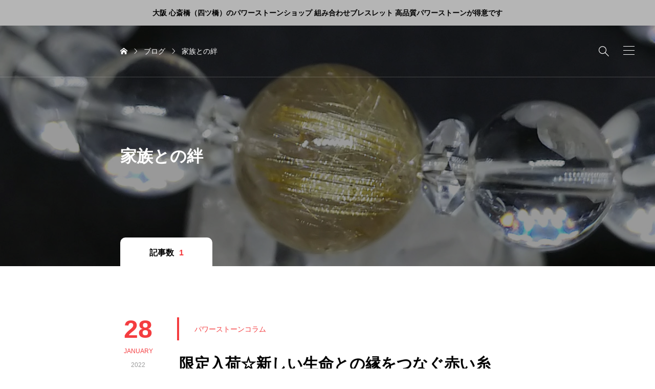

--- FILE ---
content_type: text/html; charset=UTF-8
request_url: https://osakastone.jp/tag/%E5%AE%B6%E6%97%8F%E3%81%A8%E3%81%AE%E7%B5%86/
body_size: 22770
content:
<!DOCTYPE html>
<html class="pc" lang="ja">
<head >
<meta charset="UTF-8">
<meta name="viewport" content="width=device-width">
<title>家族との絆 アーカイブ - 大阪 パワーストーン 心斎橋本店ブログ</title>
<meta name="description" content="心斎橋本店は一番パワーストーンの品質が良くってレアな品種、種類が豊富！！">
<link rel="pingback" href="https://osakastone.jp/xmlrpc.php">
<meta name='robots' content='index, follow, max-image-preview:large, max-snippet:-1, max-video-preview:-1' />

	<!-- This site is optimized with the Yoast SEO plugin v21.4 - https://yoast.com/wordpress/plugins/seo/ -->
	<link rel="canonical" href="https://osakastone.jp/tag/家族との絆/" />
	<meta property="og:locale" content="ja_JP" />
	<meta property="og:type" content="article" />
	<meta property="og:title" content="家族との絆 アーカイブ - 大阪 パワーストーン 心斎橋本店ブログ" />
	<meta property="og:url" content="https://osakastone.jp/tag/家族との絆/" />
	<meta property="og:site_name" content="大阪 パワーストーン 心斎橋本店ブログ" />
	<meta name="twitter:card" content="summary_large_image" />
	<script type="application/ld+json" class="yoast-schema-graph">{"@context":"https://schema.org","@graph":[{"@type":"CollectionPage","@id":"https://osakastone.jp/tag/%e5%ae%b6%e6%97%8f%e3%81%a8%e3%81%ae%e7%b5%86/","url":"https://osakastone.jp/tag/%e5%ae%b6%e6%97%8f%e3%81%a8%e3%81%ae%e7%b5%86/","name":"家族との絆 アーカイブ - 大阪 パワーストーン 心斎橋本店ブログ","isPartOf":{"@id":"https://osakastone.jp/#website"},"primaryImageOfPage":{"@id":"https://osakastone.jp/tag/%e5%ae%b6%e6%97%8f%e3%81%a8%e3%81%ae%e7%b5%86/#primaryimage"},"image":{"@id":"https://osakastone.jp/tag/%e5%ae%b6%e6%97%8f%e3%81%a8%e3%81%ae%e7%b5%86/#primaryimage"},"thumbnailUrl":"https://osakastone.jp/wp-content/uploads/2022/01/line_oa_chat_220128_1726232.jpg","breadcrumb":{"@id":"https://osakastone.jp/tag/%e5%ae%b6%e6%97%8f%e3%81%a8%e3%81%ae%e7%b5%86/#breadcrumb"},"inLanguage":"ja"},{"@type":"ImageObject","inLanguage":"ja","@id":"https://osakastone.jp/tag/%e5%ae%b6%e6%97%8f%e3%81%a8%e3%81%ae%e7%b5%86/#primaryimage","url":"https://osakastone.jp/wp-content/uploads/2022/01/line_oa_chat_220128_1726232.jpg","contentUrl":"https://osakastone.jp/wp-content/uploads/2022/01/line_oa_chat_220128_1726232.jpg","width":1013,"height":570,"caption":"大阪で一番高品質なレッドルチルクォーツは心斎橋本店で"},{"@type":"BreadcrumbList","@id":"https://osakastone.jp/tag/%e5%ae%b6%e6%97%8f%e3%81%a8%e3%81%ae%e7%b5%86/#breadcrumb","itemListElement":[{"@type":"ListItem","position":1,"name":"ホーム","item":"https://osakastone.jp/"},{"@type":"ListItem","position":2,"name":"家族との絆"}]},{"@type":"WebSite","@id":"https://osakastone.jp/#website","url":"https://osakastone.jp/","name":"大阪 パワーストーン 心斎橋本店ブログ","description":"心斎橋本店は一番パワーストーンの品質が良くってレアな品種、種類が豊富！！","potentialAction":[{"@type":"SearchAction","target":{"@type":"EntryPoint","urlTemplate":"https://osakastone.jp/?s={search_term_string}"},"query-input":"required name=search_term_string"}],"inLanguage":"ja"}]}</script>
	<!-- / Yoast SEO plugin. -->


<link rel="alternate" type="application/rss+xml" title="大阪 パワーストーン 心斎橋本店ブログ &raquo; フィード" href="https://osakastone.jp/feed/" />
<link rel="alternate" type="application/rss+xml" title="大阪 パワーストーン 心斎橋本店ブログ &raquo; コメントフィード" href="https://osakastone.jp/comments/feed/" />
<link rel="alternate" type="application/rss+xml" title="大阪 パワーストーン 心斎橋本店ブログ &raquo; 家族との絆 タグのフィード" href="https://osakastone.jp/tag/%e5%ae%b6%e6%97%8f%e3%81%a8%e3%81%ae%e7%b5%86/feed/" />

<!-- SEO SIMPLE PACK 3.2.0 -->
<title>家族との絆 | 大阪 パワーストーン 心斎橋本店ブログ</title>
<meta name="robots" content="noindex">
<meta name="description" content="タグ「家族との絆」の一覧ページです。">
<link rel="canonical" href="https://osakastone.jp/tag/%e5%ae%b6%e6%97%8f%e3%81%a8%e3%81%ae%e7%b5%86/">
<meta property="og:locale" content="ja_JP">
<meta property="og:type" content="website">
<meta property="og:title" content="家族との絆 | 大阪 パワーストーン 心斎橋本店ブログ">
<meta property="og:description" content="タグ「家族との絆」の一覧ページです。">
<meta property="og:url" content="https://osakastone.jp/tag/%e5%ae%b6%e6%97%8f%e3%81%a8%e3%81%ae%e7%b5%86/">
<meta property="og:site_name" content="大阪 パワーストーン 心斎橋本店ブログ">
<meta name="twitter:card" content="summary">
<!-- / SEO SIMPLE PACK -->

		<!-- This site uses the Google Analytics by ExactMetrics plugin v7.20.1 - Using Analytics tracking - https://www.exactmetrics.com/ -->
		<!-- Note: ExactMetrics is not currently configured on this site. The site owner needs to authenticate with Google Analytics in the ExactMetrics settings panel. -->
					<!-- No tracking code set -->
				<!-- / Google Analytics by ExactMetrics -->
		<script type="text/javascript">
window._wpemojiSettings = {"baseUrl":"https:\/\/s.w.org\/images\/core\/emoji\/14.0.0\/72x72\/","ext":".png","svgUrl":"https:\/\/s.w.org\/images\/core\/emoji\/14.0.0\/svg\/","svgExt":".svg","source":{"concatemoji":"https:\/\/osakastone.jp\/wp-includes\/js\/wp-emoji-release.min.js?ver=6.3.7"}};
/*! This file is auto-generated */
!function(i,n){var o,s,e;function c(e){try{var t={supportTests:e,timestamp:(new Date).valueOf()};sessionStorage.setItem(o,JSON.stringify(t))}catch(e){}}function p(e,t,n){e.clearRect(0,0,e.canvas.width,e.canvas.height),e.fillText(t,0,0);var t=new Uint32Array(e.getImageData(0,0,e.canvas.width,e.canvas.height).data),r=(e.clearRect(0,0,e.canvas.width,e.canvas.height),e.fillText(n,0,0),new Uint32Array(e.getImageData(0,0,e.canvas.width,e.canvas.height).data));return t.every(function(e,t){return e===r[t]})}function u(e,t,n){switch(t){case"flag":return n(e,"\ud83c\udff3\ufe0f\u200d\u26a7\ufe0f","\ud83c\udff3\ufe0f\u200b\u26a7\ufe0f")?!1:!n(e,"\ud83c\uddfa\ud83c\uddf3","\ud83c\uddfa\u200b\ud83c\uddf3")&&!n(e,"\ud83c\udff4\udb40\udc67\udb40\udc62\udb40\udc65\udb40\udc6e\udb40\udc67\udb40\udc7f","\ud83c\udff4\u200b\udb40\udc67\u200b\udb40\udc62\u200b\udb40\udc65\u200b\udb40\udc6e\u200b\udb40\udc67\u200b\udb40\udc7f");case"emoji":return!n(e,"\ud83e\udef1\ud83c\udffb\u200d\ud83e\udef2\ud83c\udfff","\ud83e\udef1\ud83c\udffb\u200b\ud83e\udef2\ud83c\udfff")}return!1}function f(e,t,n){var r="undefined"!=typeof WorkerGlobalScope&&self instanceof WorkerGlobalScope?new OffscreenCanvas(300,150):i.createElement("canvas"),a=r.getContext("2d",{willReadFrequently:!0}),o=(a.textBaseline="top",a.font="600 32px Arial",{});return e.forEach(function(e){o[e]=t(a,e,n)}),o}function t(e){var t=i.createElement("script");t.src=e,t.defer=!0,i.head.appendChild(t)}"undefined"!=typeof Promise&&(o="wpEmojiSettingsSupports",s=["flag","emoji"],n.supports={everything:!0,everythingExceptFlag:!0},e=new Promise(function(e){i.addEventListener("DOMContentLoaded",e,{once:!0})}),new Promise(function(t){var n=function(){try{var e=JSON.parse(sessionStorage.getItem(o));if("object"==typeof e&&"number"==typeof e.timestamp&&(new Date).valueOf()<e.timestamp+604800&&"object"==typeof e.supportTests)return e.supportTests}catch(e){}return null}();if(!n){if("undefined"!=typeof Worker&&"undefined"!=typeof OffscreenCanvas&&"undefined"!=typeof URL&&URL.createObjectURL&&"undefined"!=typeof Blob)try{var e="postMessage("+f.toString()+"("+[JSON.stringify(s),u.toString(),p.toString()].join(",")+"));",r=new Blob([e],{type:"text/javascript"}),a=new Worker(URL.createObjectURL(r),{name:"wpTestEmojiSupports"});return void(a.onmessage=function(e){c(n=e.data),a.terminate(),t(n)})}catch(e){}c(n=f(s,u,p))}t(n)}).then(function(e){for(var t in e)n.supports[t]=e[t],n.supports.everything=n.supports.everything&&n.supports[t],"flag"!==t&&(n.supports.everythingExceptFlag=n.supports.everythingExceptFlag&&n.supports[t]);n.supports.everythingExceptFlag=n.supports.everythingExceptFlag&&!n.supports.flag,n.DOMReady=!1,n.readyCallback=function(){n.DOMReady=!0}}).then(function(){return e}).then(function(){var e;n.supports.everything||(n.readyCallback(),(e=n.source||{}).concatemoji?t(e.concatemoji):e.wpemoji&&e.twemoji&&(t(e.twemoji),t(e.wpemoji)))}))}((window,document),window._wpemojiSettings);
</script>
<style type="text/css">
img.wp-smiley,
img.emoji {
	display: inline !important;
	border: none !important;
	box-shadow: none !important;
	height: 1em !important;
	width: 1em !important;
	margin: 0 0.07em !important;
	vertical-align: -0.1em !important;
	background: none !important;
	padding: 0 !important;
}
</style>
	<link rel='stylesheet' id='wp-block-library-css' href='https://osakastone.jp/wp-includes/css/dist/block-library/style.min.css?ver=6.3.7' type='text/css' media='all' />
<style id='classic-theme-styles-inline-css' type='text/css'>
/*! This file is auto-generated */
.wp-block-button__link{color:#fff;background-color:#32373c;border-radius:9999px;box-shadow:none;text-decoration:none;padding:calc(.667em + 2px) calc(1.333em + 2px);font-size:1.125em}.wp-block-file__button{background:#32373c;color:#fff;text-decoration:none}
</style>
<style id='global-styles-inline-css' type='text/css'>
body{--wp--preset--color--black: #000000;--wp--preset--color--cyan-bluish-gray: #abb8c3;--wp--preset--color--white: #ffffff;--wp--preset--color--pale-pink: #f78da7;--wp--preset--color--vivid-red: #cf2e2e;--wp--preset--color--luminous-vivid-orange: #ff6900;--wp--preset--color--luminous-vivid-amber: #fcb900;--wp--preset--color--light-green-cyan: #7bdcb5;--wp--preset--color--vivid-green-cyan: #00d084;--wp--preset--color--pale-cyan-blue: #8ed1fc;--wp--preset--color--vivid-cyan-blue: #0693e3;--wp--preset--color--vivid-purple: #9b51e0;--wp--preset--gradient--vivid-cyan-blue-to-vivid-purple: linear-gradient(135deg,rgba(6,147,227,1) 0%,rgb(155,81,224) 100%);--wp--preset--gradient--light-green-cyan-to-vivid-green-cyan: linear-gradient(135deg,rgb(122,220,180) 0%,rgb(0,208,130) 100%);--wp--preset--gradient--luminous-vivid-amber-to-luminous-vivid-orange: linear-gradient(135deg,rgba(252,185,0,1) 0%,rgba(255,105,0,1) 100%);--wp--preset--gradient--luminous-vivid-orange-to-vivid-red: linear-gradient(135deg,rgba(255,105,0,1) 0%,rgb(207,46,46) 100%);--wp--preset--gradient--very-light-gray-to-cyan-bluish-gray: linear-gradient(135deg,rgb(238,238,238) 0%,rgb(169,184,195) 100%);--wp--preset--gradient--cool-to-warm-spectrum: linear-gradient(135deg,rgb(74,234,220) 0%,rgb(151,120,209) 20%,rgb(207,42,186) 40%,rgb(238,44,130) 60%,rgb(251,105,98) 80%,rgb(254,248,76) 100%);--wp--preset--gradient--blush-light-purple: linear-gradient(135deg,rgb(255,206,236) 0%,rgb(152,150,240) 100%);--wp--preset--gradient--blush-bordeaux: linear-gradient(135deg,rgb(254,205,165) 0%,rgb(254,45,45) 50%,rgb(107,0,62) 100%);--wp--preset--gradient--luminous-dusk: linear-gradient(135deg,rgb(255,203,112) 0%,rgb(199,81,192) 50%,rgb(65,88,208) 100%);--wp--preset--gradient--pale-ocean: linear-gradient(135deg,rgb(255,245,203) 0%,rgb(182,227,212) 50%,rgb(51,167,181) 100%);--wp--preset--gradient--electric-grass: linear-gradient(135deg,rgb(202,248,128) 0%,rgb(113,206,126) 100%);--wp--preset--gradient--midnight: linear-gradient(135deg,rgb(2,3,129) 0%,rgb(40,116,252) 100%);--wp--preset--font-size--small: 13px;--wp--preset--font-size--medium: 20px;--wp--preset--font-size--large: 36px;--wp--preset--font-size--x-large: 42px;--wp--preset--spacing--20: 0.44rem;--wp--preset--spacing--30: 0.67rem;--wp--preset--spacing--40: 1rem;--wp--preset--spacing--50: 1.5rem;--wp--preset--spacing--60: 2.25rem;--wp--preset--spacing--70: 3.38rem;--wp--preset--spacing--80: 5.06rem;--wp--preset--shadow--natural: 6px 6px 9px rgba(0, 0, 0, 0.2);--wp--preset--shadow--deep: 12px 12px 50px rgba(0, 0, 0, 0.4);--wp--preset--shadow--sharp: 6px 6px 0px rgba(0, 0, 0, 0.2);--wp--preset--shadow--outlined: 6px 6px 0px -3px rgba(255, 255, 255, 1), 6px 6px rgba(0, 0, 0, 1);--wp--preset--shadow--crisp: 6px 6px 0px rgba(0, 0, 0, 1);}:where(.is-layout-flex){gap: 0.5em;}:where(.is-layout-grid){gap: 0.5em;}body .is-layout-flow > .alignleft{float: left;margin-inline-start: 0;margin-inline-end: 2em;}body .is-layout-flow > .alignright{float: right;margin-inline-start: 2em;margin-inline-end: 0;}body .is-layout-flow > .aligncenter{margin-left: auto !important;margin-right: auto !important;}body .is-layout-constrained > .alignleft{float: left;margin-inline-start: 0;margin-inline-end: 2em;}body .is-layout-constrained > .alignright{float: right;margin-inline-start: 2em;margin-inline-end: 0;}body .is-layout-constrained > .aligncenter{margin-left: auto !important;margin-right: auto !important;}body .is-layout-constrained > :where(:not(.alignleft):not(.alignright):not(.alignfull)){max-width: var(--wp--style--global--content-size);margin-left: auto !important;margin-right: auto !important;}body .is-layout-constrained > .alignwide{max-width: var(--wp--style--global--wide-size);}body .is-layout-flex{display: flex;}body .is-layout-flex{flex-wrap: wrap;align-items: center;}body .is-layout-flex > *{margin: 0;}body .is-layout-grid{display: grid;}body .is-layout-grid > *{margin: 0;}:where(.wp-block-columns.is-layout-flex){gap: 2em;}:where(.wp-block-columns.is-layout-grid){gap: 2em;}:where(.wp-block-post-template.is-layout-flex){gap: 1.25em;}:where(.wp-block-post-template.is-layout-grid){gap: 1.25em;}.has-black-color{color: var(--wp--preset--color--black) !important;}.has-cyan-bluish-gray-color{color: var(--wp--preset--color--cyan-bluish-gray) !important;}.has-white-color{color: var(--wp--preset--color--white) !important;}.has-pale-pink-color{color: var(--wp--preset--color--pale-pink) !important;}.has-vivid-red-color{color: var(--wp--preset--color--vivid-red) !important;}.has-luminous-vivid-orange-color{color: var(--wp--preset--color--luminous-vivid-orange) !important;}.has-luminous-vivid-amber-color{color: var(--wp--preset--color--luminous-vivid-amber) !important;}.has-light-green-cyan-color{color: var(--wp--preset--color--light-green-cyan) !important;}.has-vivid-green-cyan-color{color: var(--wp--preset--color--vivid-green-cyan) !important;}.has-pale-cyan-blue-color{color: var(--wp--preset--color--pale-cyan-blue) !important;}.has-vivid-cyan-blue-color{color: var(--wp--preset--color--vivid-cyan-blue) !important;}.has-vivid-purple-color{color: var(--wp--preset--color--vivid-purple) !important;}.has-black-background-color{background-color: var(--wp--preset--color--black) !important;}.has-cyan-bluish-gray-background-color{background-color: var(--wp--preset--color--cyan-bluish-gray) !important;}.has-white-background-color{background-color: var(--wp--preset--color--white) !important;}.has-pale-pink-background-color{background-color: var(--wp--preset--color--pale-pink) !important;}.has-vivid-red-background-color{background-color: var(--wp--preset--color--vivid-red) !important;}.has-luminous-vivid-orange-background-color{background-color: var(--wp--preset--color--luminous-vivid-orange) !important;}.has-luminous-vivid-amber-background-color{background-color: var(--wp--preset--color--luminous-vivid-amber) !important;}.has-light-green-cyan-background-color{background-color: var(--wp--preset--color--light-green-cyan) !important;}.has-vivid-green-cyan-background-color{background-color: var(--wp--preset--color--vivid-green-cyan) !important;}.has-pale-cyan-blue-background-color{background-color: var(--wp--preset--color--pale-cyan-blue) !important;}.has-vivid-cyan-blue-background-color{background-color: var(--wp--preset--color--vivid-cyan-blue) !important;}.has-vivid-purple-background-color{background-color: var(--wp--preset--color--vivid-purple) !important;}.has-black-border-color{border-color: var(--wp--preset--color--black) !important;}.has-cyan-bluish-gray-border-color{border-color: var(--wp--preset--color--cyan-bluish-gray) !important;}.has-white-border-color{border-color: var(--wp--preset--color--white) !important;}.has-pale-pink-border-color{border-color: var(--wp--preset--color--pale-pink) !important;}.has-vivid-red-border-color{border-color: var(--wp--preset--color--vivid-red) !important;}.has-luminous-vivid-orange-border-color{border-color: var(--wp--preset--color--luminous-vivid-orange) !important;}.has-luminous-vivid-amber-border-color{border-color: var(--wp--preset--color--luminous-vivid-amber) !important;}.has-light-green-cyan-border-color{border-color: var(--wp--preset--color--light-green-cyan) !important;}.has-vivid-green-cyan-border-color{border-color: var(--wp--preset--color--vivid-green-cyan) !important;}.has-pale-cyan-blue-border-color{border-color: var(--wp--preset--color--pale-cyan-blue) !important;}.has-vivid-cyan-blue-border-color{border-color: var(--wp--preset--color--vivid-cyan-blue) !important;}.has-vivid-purple-border-color{border-color: var(--wp--preset--color--vivid-purple) !important;}.has-vivid-cyan-blue-to-vivid-purple-gradient-background{background: var(--wp--preset--gradient--vivid-cyan-blue-to-vivid-purple) !important;}.has-light-green-cyan-to-vivid-green-cyan-gradient-background{background: var(--wp--preset--gradient--light-green-cyan-to-vivid-green-cyan) !important;}.has-luminous-vivid-amber-to-luminous-vivid-orange-gradient-background{background: var(--wp--preset--gradient--luminous-vivid-amber-to-luminous-vivid-orange) !important;}.has-luminous-vivid-orange-to-vivid-red-gradient-background{background: var(--wp--preset--gradient--luminous-vivid-orange-to-vivid-red) !important;}.has-very-light-gray-to-cyan-bluish-gray-gradient-background{background: var(--wp--preset--gradient--very-light-gray-to-cyan-bluish-gray) !important;}.has-cool-to-warm-spectrum-gradient-background{background: var(--wp--preset--gradient--cool-to-warm-spectrum) !important;}.has-blush-light-purple-gradient-background{background: var(--wp--preset--gradient--blush-light-purple) !important;}.has-blush-bordeaux-gradient-background{background: var(--wp--preset--gradient--blush-bordeaux) !important;}.has-luminous-dusk-gradient-background{background: var(--wp--preset--gradient--luminous-dusk) !important;}.has-pale-ocean-gradient-background{background: var(--wp--preset--gradient--pale-ocean) !important;}.has-electric-grass-gradient-background{background: var(--wp--preset--gradient--electric-grass) !important;}.has-midnight-gradient-background{background: var(--wp--preset--gradient--midnight) !important;}.has-small-font-size{font-size: var(--wp--preset--font-size--small) !important;}.has-medium-font-size{font-size: var(--wp--preset--font-size--medium) !important;}.has-large-font-size{font-size: var(--wp--preset--font-size--large) !important;}.has-x-large-font-size{font-size: var(--wp--preset--font-size--x-large) !important;}
.wp-block-navigation a:where(:not(.wp-element-button)){color: inherit;}
:where(.wp-block-post-template.is-layout-flex){gap: 1.25em;}:where(.wp-block-post-template.is-layout-grid){gap: 1.25em;}
:where(.wp-block-columns.is-layout-flex){gap: 2em;}:where(.wp-block-columns.is-layout-grid){gap: 2em;}
.wp-block-pullquote{font-size: 1.5em;line-height: 1.6;}
</style>
<link rel='stylesheet' id='tcd-maps-css' href='https://osakastone.jp/wp-content/plugins/tcd-google-maps/admin.css?ver=6.3.7' type='text/css' media='all' />
<link rel='stylesheet' id='wp-polls-css' href='https://osakastone.jp/wp-content/plugins/wp-polls/polls-css.css?ver=2.77.2' type='text/css' media='all' />
<style id='wp-polls-inline-css' type='text/css'>
.wp-polls .pollbar {
	margin: 1px;
	font-size: 6px;
	line-height: 8px;
	height: 8px;
	background-image: url('https://osakastone.jp/wp-content/plugins/wp-polls/images/default/pollbg.gif');
	border: 1px solid #c8c8c8;
}

</style>
<link rel='stylesheet' id='swiper-css' href='https://osakastone.jp/wp-content/themes/portal_tcd095/css/swiper-bundle.min.css?ver=1676539091' type='text/css' media='all' />
<link rel='stylesheet' id='style-css' href='https://osakastone.jp/wp-content/themes/portal_tcd095/style.css?ver=1676539091' type='text/css' media='all' />
<link rel='stylesheet' id='color-type-css' href='https://osakastone.jp/wp-content/themes/portal_tcd095/css/color-type.css?ver=1676539091' type='text/css' media='all' />
<link rel='stylesheet' id='design-plus-css' href='https://osakastone.jp/wp-content/themes/portal_tcd095/css/design-plus.css?ver=1676539091' type='text/css' media='all' />
<link rel='stylesheet' id='default-widget-css' href='https://osakastone.jp/wp-content/themes/portal_tcd095/css/default-widget.css?ver=1676539091' type='text/css' media='all' />
<script type='text/javascript' src='https://osakastone.jp/wp-includes/js/jquery/jquery.min.js?ver=3.7.0' id='jquery-core-js'></script>
<script type='text/javascript' src='https://osakastone.jp/wp-includes/js/jquery/jquery-migrate.min.js?ver=3.4.1' id='jquery-migrate-js'></script>
<script type='text/javascript' src='https://osakastone.jp/wp-content/themes/portal_tcd095/js/jquery.easing.1.4.js?ver=1.1' id='jquery-easing-js'></script>
<script type='text/javascript' src='https://osakastone.jp/wp-content/themes/portal_tcd095/js/jscript.js?ver=1.1' id='jscript-js'></script>
<link rel="https://api.w.org/" href="https://osakastone.jp/wp-json/" /><link rel="alternate" type="application/json" href="https://osakastone.jp/wp-json/wp/v2/tags/388" /><style type="text/css">
:root {
  --tcd-accent-color:244,61,64;
  --tcd-link-color:244,111,114;
  --tcd-bg-color:254,248,248;
}
.post_content { font-size:16px; }
.c-headline { font-size:32px; }
@media (max-width:767px) {
  .post_content { font-size:16px; }
  .c-headline { font-size:22px; }
}
body, input, textarea { font-family: var(--tcd-font-type2); }
.c-font-type { font-family: var(--tcd-font-type2); }
.p-drawer-menu__logo { font-size:25px; }
@media (max-width:767px) {
  .p-drawer-menu__logo, .p-header__logo { font-size:20px; }
}
.styled_h2 {
  font-size:26px!important;
  text-align:left!important;
  font-weight:600!important;
  color:#ffffff;
  border-color:#000000;
  border-width:3px;
  border-style:solid;
border-left:none;
border-right:none;
border-top:none;
border-bottom:none;
background-color:transparent;
}
@media screen and (max-width:767px) {
  .styled_h2 { font-size:18px!important; }
}
.styled_h3 {
  font-size:22px!important;
  text-align:left!important;
  font-weight:600!important;
  color:#000000;
  border-color:#000000;
  border-width:2px;
  border-style:solid;
padding-left:1em!important;
padding-top:0.5em!important;
padding-bottom:0.5em!important;
border-right:none;
border-top:none;
border-bottom:none;
background-color:transparent;
}
@media screen and (max-width:767px) {
  .styled_h3 { font-size:16px!important; }
}
.styled_h4 {
  font-size:18px!important;
  text-align:left!important;
  font-weight:400!important;
  color:#000000;
  border-color:#dddddd;
  border-width:1px;
  border-style:dotted;
border-left:none;
border-right:none;
border-top:none;
padding-bottom:0.8em!important;
background-color:transparent;
}
@media screen and (max-width:767px) {
  .styled_h4 { font-size:16px!important; }
}
.styled_h5 {
  font-size:14px!important;
  text-align:left!important;
  font-weight:400!important;
  color:#000000;
  border-color:#000000;
  border-width:3px;
  border-style:double;
border-left:none;
border-right:none;
border-top:none;
border-bottom:none;
background-color:#ffffff;
padding:0.8em 1em!important;
}
@media screen and (max-width:767px) {
  .styled_h5 { font-size:16px!important; }
}
.q_frame1 {
  background:#ffffff;
  border-radius:0px;
  border-width:1px;
  border-color:#dddddd;
  border-style:solid;
}
.q_frame1 .q_frame_label {
  color:#000000;
}
.q_frame2 {
  background:#ffffff;
  border-radius:0px;
  border-width:1px;
  border-color:#009aff;
  border-style:solid;
}
.q_frame2 .q_frame_label {
  color:#009aff;
}
.q_frame3 {
  background:#ffffff;
  border-radius:10px;
  border-width:1px;
  border-color:#f9b42d;
  border-style:solid;
}
.q_frame3 .q_frame_label {
  color:#f9b42d;
}
.q_underline1 {
  font-weight:400;
  background-image: -webkit-linear-gradient(left, transparent 50%, #fff799 50%);
  background-image: -moz-linear-gradient(left, transparent 50%, #fff799 50%);
  background-image: linear-gradient(to right, transparent 50%, #fff799 50%);
  background-position:-100% 0.8em;}
.q_underline2 {
  font-weight:600;
  background-image: -webkit-linear-gradient(left, transparent 50%, #99f9ff 50%);
  background-image: -moz-linear-gradient(left, transparent 50%, #99f9ff 50%);
  background-image: linear-gradient(to right, transparent 50%, #99f9ff 50%);
  }
.q_underline3 {
  font-weight:400;
  background-image: -webkit-linear-gradient(left, transparent 50%, #ff99b8 50%);
  background-image: -moz-linear-gradient(left, transparent 50%, #ff99b8 50%);
  background-image: linear-gradient(to right, transparent 50%, #ff99b8 50%);
  }
.speech_balloon1 .speech_balloon_text_inner {
  color:#000;
  background-color:#f2f2f2;
  border-color:#f2f2f2;
}
.speech_balloon1 .before { border-left-color:#f2f2f2; }
.speech_balloon1 .after { border-right-color:#f2f2f2; }
.speech_balloon2 .speech_balloon_text_inner {
  color:#000000;
  background-color:#ffffff;
  border-color:#000000;
}
.speech_balloon2 .before { border-left-color:#000000; }
.speech_balloon2 .after { border-right-color:#ffffff; }
.speech_balloon3 .speech_balloon_text_inner {
  color:#ffffff;
  background-color:#000000;
  border-color:#000000;
}
.speech_balloon3 .before { border-left-color:#000000; }
.speech_balloon3 .after { border-right-color:#000000; }
.speech_balloon4 .speech_balloon_text_inner {
  color:#000000;
  background-color:#ffffff;
  border-color:#000000;
}
.speech_balloon4 .before { border-left-color:#000000; }
.speech_balloon4 .after { border-right-color:#ffffff; }
.q_custom_button.q_custom_button1 { width:270px; height:60px;border-radius:70px;color:#666666;border-color:#666666; }.q_custom_button.q_custom_button1:before { background-color:#000000;opacity:0; }.q_custom_button.q_custom_button1:hover { color:#fff;border-color:#000000; }.q_custom_button.q_custom_button1:hover:before { opacity:1; }.q_custom_button.q_custom_button2 { width:270px; height:60px;border-radius:0px;background-color:#333333;border:none; }.q_custom_button.q_custom_button2:before { background-color:#000000;left:-100%; }.q_custom_button.q_custom_button2:hover {  }.q_custom_button.q_custom_button2:hover:before { left:0; }.q_custom_button.q_custom_button3 { width:400px; height:70px;border-radius:70px;border-color:#000000; }.q_custom_button.q_custom_button3:before { background-color:#000000;left:-35px;transform:skewX(45deg); width:calc(100% + 70px); }.q_custom_button.q_custom_button3:hover { color:#000000;border-color:#000000; }.q_custom_button.q_custom_button3:hover:before { left:calc(100% + 50px); }.qt_google_map .pb_googlemap_custom-overlay-inner { background:#000000; color:#ffffff; }
.qt_google_map .pb_googlemap_custom-overlay-inner::after { border-color:#000000 transparent transparent transparent; }
</style>
<style id="current-page-style" type="text/css">
</style>
<script id="drawer-menu-slider-js">
document.addEventListener('DOMContentLoaded', function() {

  let post_slider_widget = document.querySelectorAll('.js-drawer-menu-slider');
  if( post_slider_widget.length == 0 ) return;

  for(let widget of post_slider_widget) {

    let widgetId = '#' + widget.id;
    var selector = widget;
    var slideNum = widget.querySelectorAll('.swiper-slide').length;

    if(selector == null || slideNum <= 1) continue;

    let options = {
      effect: 'fade',
      fadeEffect: {
        crossFade: true
      },
      pagination: {
        el: widgetId + ' .swiper-pagination',
        type: 'bullets',
        clickable: true,
      },
      loop: true,
      speed: 900,
      autoplay: {
        delay: 5000,
      }
    };

    var swiper = new Swiper(selector, options);

  } 

});
</script>
<style id="tcd-hover-animation-style">
.c-hover-animation { overflow:hidden; backface-visibility: hidden; }
.c-hover-animation__image { transition: transform  0.5s ease, opacity 0.5s ease; }
@media (hover: hover) and (pointer: fine) {
  a.c-hover-animation:hover .c-hover-animation__image, a:hover .c-hover-animation .c-hover-animation__image
  { transform: scale(1.2); }
}
</style>
</head>
<body id="body" class="archive tag tag-388 is-site-design--dark">
  <div id="js-body-start"></div>
<div id="js-header-message" class="p-header-message p-drawer-animation" style="color:#000000;background-color:#b5b5b5;">
    <a href="#" class="p-header-message__label">大阪 心斎橋（四ツ橋）のパワーストーンショップ 組み合わせブレスレット 高品質パワーストーンが得意です</a>
  </div>
  <div id="js-container" class="l-container p-drawer-animation ">
<header id="js-header" class="l-header c-animation--header">
  <div class="l-header__inner">


    <div class="l-header__top">
<div class="p-header__logo">
  <a href="https://osakastone.jp/" class="c-logo" title="大阪 パワーストーン 心斎橋本店ブログ">
        <span class="c-logo__text c-font--type3">大阪 パワーストーン 心斎橋本店ブログ</span>
    
  </a>
</div>
      <div class="p-header__search-wrapper">
        <form  id="js-header-search"class="p-header__search u-flex" role="search" method="get" action="https://osakastone.jp/">
          <div class="p-header__search-form">
            <input type="text" value="" name="s" autocomplete="off">
          </div>
          <div class="p-header__search-button">
            <label id="js-heaer-search-button" class="u-flex-center" for="header-search-button">&#xe951;</label>
            <input class="u-visually-hidden" type="submit" id="header-search-button" value="検索">
          </div>
        </form>
      </div>

      <div class="p-header__menu-button">
        <button id="js-menu-button" class="p-menu-button u-button-reset" role="button"><span></span><span></span><span></span></button>
      </div>

    </div>

        <div class="l-header__bottom">
      <div class="l-inner">
      <div class="c-breadcrumb" role="navigation">
  <ol class="c-breadcrumb__list" itemscope itemtype="https://schema.org/BreadcrumbList">
    <li class="c-breadcrumb__item" itemprop="itemListElement" itemscope itemtype="http://schema.org/ListItem">
      <a class="c-breadcrumb__item-link c-breadcrumb__item--home" itemprop="item" href="https://osakastone.jp/"><span itemprop="name">HOME</span></a>
      <meta itemprop="position" content="1" />
    </li>
        <li class="c-breadcrumb__item" itemprop="itemListElement" itemscope itemtype="http://schema.org/ListItem">
            <a class="c-breadcrumb__item-link" itemprop="item" href="https://osakastone.jp/%e3%83%96%e3%83%ad%e3%82%b0/"><span itemprop="name">ブログ</span></a>
            <meta itemprop="position" content="2" />
    </li>
        <li class="c-breadcrumb__item" itemprop="itemListElement" itemscope itemtype="http://schema.org/ListItem">
            <span itemprop="name">家族との絆</span>
            <meta itemprop="position" content="3" />
    </li>
      </ol>
</div>      </div>
    </div>

  </div>
</header>
    <main class="l-main"><header class="p-page-header c-header-shadow">
  <div class="p-page-header__inner l-inner">

    <div class="p-page-header__content">
            <h1 class="p-page-header__headline c-font-type c-headline c-animation--text">
        <span>家族との絆</span>
      </h1>
          </div>

        <div class="p-page-header__count-wrapper c-animation--tab-label u-flex-center">
      <div class="p-page-header__count c-tab-label u-flex-center">
        <span class="p-page-header__count-numbaer">記事数</span>
        <span class="p-page-header__count-label">1</span>
      </div>
    </div>
    
  </div>

    <div class="p-page-header__overlay" style="background-color:rgba(0,0,0,0.4);"></div>
  <div class="p-page-header__image" style="background:url(https://osakastone.jp/wp-content/uploads/2019/06/一粒ルチルアップ.jpg) no-repeat center; background-size:cover;"></div>
  </header>
<div class="p-archive c-main-content">
<div class="l-inner p-archive__inner">
<article class="p-archive__item u-flex-wrap">

  <div class="p-archive__item-ornament c-release-date">
    <time class="c-release-date__inner" datetime="2022-01-28T17:39:21+09:00">
      <span class="c-release-date__day">28</span>
      <span class="c-release-date__month c-release-date__month--pc">JANUARY</span>
      <span class="c-release-date__month c-release-date__month--sp">JAN</span>
      <span class="c-release-date__year">2022</span>
    </time>
    <ul class="p-archive__item-meta p-archive__item-meta--sp u-flex-align-center u-flex-wrap">
            <li class="p-archive__item-category">
        <a class="c-category" href="https://osakastone.jp/category/%e3%83%91%e3%83%af%e3%83%bc%e3%82%b9%e3%83%88%e3%83%bc%e3%83%b3%e3%82%b3%e3%83%a9%e3%83%a0/">
          パワーストーンコラム        </a>
      </li>
                </ul>
  </div>

  <a href="https://osakastone.jp/2022/01/28/%e9%99%90%e5%ae%9a%e5%85%a5%e8%8d%b7%e2%98%86%e6%96%b0%e3%81%97%e3%81%84%e7%94%9f%e5%91%bd%e3%81%a8%e3%81%ae%e7%b8%81%e3%82%92%e3%81%a4%e3%81%aa%e3%81%90%e8%b5%a4%e3%81%84%e7%b3%b8/" class="p-archive__link">

    <ul class="p-archive__item-meta p-archive__item-meta--pc u-flex-align-center">

            <li class="p-archive__item-category">
        <span class="c-category js-data-link" data-href="https://osakastone.jp/category/%e3%83%91%e3%83%af%e3%83%bc%e3%82%b9%e3%83%88%e3%83%bc%e3%83%b3%e3%82%b3%e3%83%a9%e3%83%a0/">
          パワーストーンコラム        </span>
      </li>
      
      
    </ul>

    <h2 class="p-archive__item-title c-font-type c-line2 c-title-color">
      <span class="js-multiline-ellipsis">限定入荷☆新しい生命との縁をつなぐ赤い糸</span>
    </h2>

        <div class="p-archive__item-image c-hover-animation">
      <div class="p-archive__item-image-bg c-hover-animation__image" style="background:url(https://osakastone.jp/wp-content/uploads/2022/01/line_oa_chat_220128_1726232.jpg) no-repeat center; background-size:cover;"></div>
    </div>
    
    <p class="p-archive__item-desc c-line2"><span>皆様こんにちは！本日は✨限定入荷✨のレッドルチルのご紹介です！最近当店では子宝を望まれている方で、妊活や不妊治療などをされている方に多くご来店頂いております。その際にレッドルチルをおすすめさせていただくのですが、レッドルチルは生命力の象徴と云われており、持ち主</span></p>

  </a>

</article>
</div>
</div>
  </main>
<footer id="js-footer" class="l-footer">

  <div class="p-footer__return-top c-main-content">
    <button id="js-footer-return-top-button" class="p-footer__return-top-button u-button-reset" role="button">&#xe911</button>
  </div>

  <div class="p-footer__inner">

        <div class="p-footer__contents u-flex-wrap">
      <div class="p-footer__item">
                <h3 class="p-footer__item-headline c-font-type u-flex-align-center">ナビゲーション</h3>
        <ul class="p-footer__item-categories c-categories">	<li class="cat-item cat-item-82"><a href="https://osakastone.jp/category/%e3%81%8a%e7%9f%a5%e3%82%89%e3%81%9b/">お知らせ <span class="count">70</span></a>
</li>
	<li class="cat-item cat-item-11"><a href="https://osakastone.jp/category/%e3%82%ab%e3%82%a6%e3%83%b3%e3%82%bb%e3%83%aa%e3%83%b3%e3%82%b0%e4%bb%98%e3%81%8d%e7%b5%84%e3%81%bf%e5%90%88%e3%82%8f%e3%81%9b%e3%83%96%e3%83%ac%e3%82%b9/">カウンセリング付き組み合わせブレス <span class="count">6</span></a>
</li>
	<li class="cat-item cat-item-22"><a href="https://osakastone.jp/category/%e3%82%af%e3%83%a9%e3%82%b9%e3%82%bf%e3%83%bc%e3%83%bb%e5%8e%9f%e7%9f%b3/">クラスター・原石 <span class="count">13</span></a>
</li>
	<li class="cat-item cat-item-114"><a href="https://osakastone.jp/category/%e3%83%8d%e3%83%83%e3%82%af%e3%83%ac%e3%82%b9%e3%83%bb%e3%83%9a%e3%83%b3%e3%83%80%e3%83%b3%e3%83%88%e3%83%88%e3%83%83%e3%83%97/">ネックレス・ペンダントトップ <span class="count">10</span></a>
</li>
	<li class="cat-item cat-item-5"><a href="https://osakastone.jp/category/%e3%83%91%e3%83%af%e3%83%bc%e3%82%b9%e3%83%88%e3%83%bc%e3%83%b3%e3%82%b3%e3%83%a9%e3%83%a0/">パワーストーンコラム <span class="count">24</span></a>
</li>
	<li class="cat-item cat-item-20"><a href="https://osakastone.jp/category/%e3%83%91%e3%83%af%e3%83%bc%e3%82%b9%e3%83%88%e3%83%bc%e3%83%b3%e3%81%ae%e6%a5%bd%e3%81%97%e3%81%bf%e6%96%b9/">パワーストーンの楽しみ方 <span class="count">74</span></a>
</li>
	<li class="cat-item cat-item-6"><a href="https://osakastone.jp/category/%e3%83%91%e3%83%af%e3%83%bc%e3%82%b9%e3%83%88%e3%83%bc%e3%83%b3%e3%81%be%e3%82%81%e7%9f%a5%e8%ad%98/">パワーストーンまめ知識 <span class="count">68</span></a>
</li>
	<li class="cat-item cat-item-9"><a href="https://osakastone.jp/category/%e3%83%91%e3%83%af%e3%83%bc%e3%82%b9%e3%83%88%e3%83%bc%e3%83%b3%e6%96%b0%e5%85%a5%e8%8d%b7%e6%83%85%e5%a0%b1/">パワーストーン新入荷情報 <span class="count">46</span></a>
</li>
	<li class="cat-item cat-item-13"><a href="https://osakastone.jp/category/%e3%83%94%e3%82%a2%e3%82%b9%e3%83%bb%e3%82%a4%e3%83%a4%e3%83%aa%e3%83%b3%e3%82%b0/">ピアス・イヤリング <span class="count">8</span></a>
</li>
	<li class="cat-item cat-item-12"><a href="https://osakastone.jp/category/%e3%83%96%e3%83%ac%e3%82%b9%e3%83%ac%e3%83%83%e3%83%88%e3%83%87%e3%82%b6%e3%82%a4%e3%83%b3/">ブレスレットデザイン <span class="count">54</span></a>
</li>
	<li class="cat-item cat-item-15"><a href="https://osakastone.jp/category/%e3%83%9e%e3%82%af%e3%83%a9%e3%83%a1%e7%b7%a8%e3%81%bf%e3%82%a2%e3%82%af%e3%82%bb%e3%82%b5%e3%83%aa%e3%83%bc/">マクラメ編みアクセサリー <span class="count">5</span></a>
</li>
	<li class="cat-item cat-item-80"><a href="https://osakastone.jp/category/%e3%83%a1%e3%83%b3%e3%83%86%e3%83%8a%e3%83%b3%e3%82%b9%e3%83%bb%e3%81%8a%e6%89%8b%e5%85%a5%e3%82%8c/">メンテナンス・お手入れ <span class="count">22</span></a>
</li>
	<li class="cat-item cat-item-21"><a href="https://osakastone.jp/category/%e3%82%88%e3%81%8f%e3%81%82%e3%82%8b%e8%b3%aa%e5%95%8f/">よくある質問 <span class="count">4</span></a>
</li>
	<li class="cat-item cat-item-14"><a href="https://osakastone.jp/category/%e3%83%aa%e3%83%b3%e3%82%b0/">リング <span class="count">2</span></a>
</li>
	<li class="cat-item cat-item-10"><a href="https://osakastone.jp/category/%e3%83%ac%e3%82%a2%e3%83%91%e3%83%af%e3%83%bc%e3%82%b9%e3%83%88%e3%83%bc%e3%83%b3%e6%83%85%e5%a0%b1/">レアパワーストーン情報 <span class="count">48</span></a>
</li>
	<li class="cat-item cat-item-19"><a href="https://osakastone.jp/category/%e4%bf%ae%e7%90%86%e3%83%bb%e3%83%aa%e3%83%a1%e3%82%a4%e3%82%af/">修理・リメイク <span class="count">18</span></a>
</li>
	<li class="cat-item cat-item-7"><a href="https://osakastone.jp/category/%e5%a4%a7%e9%98%aa%e5%bf%83%e6%96%8e%e6%a9%8b%e6%9c%ac%e5%ba%97%e3%81%ab%e3%81%a4%e3%81%84%e3%81%a6/">大阪心斎橋本店について <span class="count">21</span></a>
</li>
	<li class="cat-item cat-item-1"><a href="https://osakastone.jp/category/%e6%9c%aa%e5%88%86%e9%a1%9e/">未分類 <span class="count">59</span></a>
</li>
	<li class="cat-item cat-item-18"><a href="https://osakastone.jp/category/%e6%b5%84%e5%8c%96/">浄化 <span class="count">19</span></a>
</li>
	<li class="cat-item cat-item-17"><a href="https://osakastone.jp/category/%e7%b2%92%e5%a3%b2%e3%82%8a%e3%83%91%e3%83%af%e3%83%bc%e3%82%b9%e3%83%88%e3%83%bc%e3%83%b3/">粒売りパワーストーン <span class="count">27</span></a>
</li>
	<li class="cat-item cat-item-81"><a href="https://osakastone.jp/category/%e8%aa%95%e7%94%9f%e7%9f%b3%e3%83%bb%e5%ae%88%e8%ad%b7%e7%9f%b3/">誕生石・守護石 <span class="count">26</span></a>
</li>
	<li class="cat-item cat-item-16"><a href="https://osakastone.jp/category/%e9%ab%98%e5%93%81%e8%b3%aa%e4%b8%80%e9%80%a3%e3%83%96%e3%83%ac%e3%82%b9%e3%83%ac%e3%83%83%e3%83%88/">高品質一連ブレスレット <span class="count">35</span></a>
</li>
</ul>      </div>
      <div class="p-footer__item">
                <h3 class="p-footer__item-headline c-font-type u-flex-align-center">記事一覧</h3>
                <div class="p-footer__item-articles">
                    <article class="p-footer__item-articles__item">
            <a class="p-footer__item-articles__link" href="https://osakastone.jp/2025/12/19/%e2%ad%90%ef%b8%8e%e7%9c%9e%e7%9f%b3%e3%82%84-%e5%bf%83%e6%96%8e%e6%a9%8b%e6%9c%ac%e5%ba%97%e3%82%88%e3%82%8a%e5%b9%b4%e6%9c%ab%e5%b9%b4%e5%a7%8b%e3%81%ae%e3%81%8a%e7%9f%a5%e3%82%89%e3%81%9b%e2%ad%90/">
              <h4 class="p-footer__item-articles__title c-line2 c-font-type c-title-color"><span>⭐︎眞石や 心斎橋本店より年末年始のお知らせ⭐︎</span></h4>
            </a>
          </article>
                    <article class="p-footer__item-articles__item">
            <a class="p-footer__item-articles__link" href="https://osakastone.jp/2025/05/03/%e3%83%90%e3%82%a4%e3%82%ab%e3%83%a9%e3%83%bc%e3%82%b5%e3%83%b3%e3%82%b9%e3%83%88%e3%83%bc%e3%83%b3%e5%85%a5%e8%8d%b7%ef%bc%81%ef%bc%81%ef%bc%81/">
              <h4 class="p-footer__item-articles__title c-line2 c-font-type c-title-color"><span>バイカラーサンストーン入荷！！！</span></h4>
            </a>
          </article>
                    <article class="p-footer__item-articles__item">
            <a class="p-footer__item-articles__link" href="https://osakastone.jp/2025/03/08/%e2%98%86%e9%87%91%e9%81%8b%e6%9c%80%e5%bc%b7%e3%82%b9%e3%83%88%e3%83%bc%e3%83%b3%ef%bc%81%ef%bc%81%e5%8f%b2%e4%b8%8a%e6%9c%80%e5%bc%b7%e3%82%b0%e3%83%ac%e3%83%bc%e3%83%89%ef%bc%81%ef%bc%81%e5%a4%aa/">
              <h4 class="p-footer__item-articles__title c-line2 c-font-type c-title-color"><span>☆金運最強ストーン！！史上最強グレード！！太陽タイチンルチル入荷しました！！☆</span></h4>
            </a>
          </article>
                    <article class="p-footer__item-articles__item">
            <a class="p-footer__item-articles__link" href="https://osakastone.jp/2025/02/18/%e3%82%bf%e3%83%b3%e3%82%b6%e3%83%8b%e3%82%a2%e7%94%a3%e3%82%b0%e3%83%aa%e3%83%bc%e3%83%b3%e3%82%ab%e3%82%a4%e3%83%a4%e3%83%8a%e3%82%a4%e3%83%88%e5%85%a5%e8%8d%b7%e3%81%84%e3%81%9f%e3%81%97%e3%81%be/">
              <h4 class="p-footer__item-articles__title c-line2 c-font-type c-title-color"><span>タンザニア産グリーンカイヤナイト入荷いたしました！！</span></h4>
            </a>
          </article>
                  </div>
              </div>
      <div class="p-footer__item">
                <h3 class="p-footer__item-headline c-font-type u-flex-align-center">プロフィール</h3>
                <div class="p-footer__item-profile">
        <div class="p-footer__item-profile--free">まないしやは大阪に5店舗（心斎橋・なんば・梅田・西梅田・堺）<br>
兵庫に1店舗（神戸）<br>
オンライン通販サイト3店舗（心斎橋本店・梅田なんば合同店・神戸店）<br>
全店舗、公式LINEでのお問い合わせやお取り寄せ、通販も可能です！<br>
<br>
当店は心斎橋駅や四ツ橋駅から徒歩ですぐの【心斎橋本店】です。<br>
パワーストーン一筋もうすぐ20年。<br>
パワーストーンは高品質にこだわり、お客様のお気持ちに寄り添う接客を心がけております。<br>
<br>
お問い合わせ<br>
TEL 06-6281-0714<br>
公式LINE @powerstone-mana（↑の電話番号かIDでご検索ください）<br>
<br>
営業時間　11:00-19:00　年中無休（年末年始除く）<br>
運営元　株式会社MANA 責任者 福田真也<br></div>          <p class="p-footer__item-profile__copyright">Copyright © 2021</p>
        </div>
              </div>
    </div>

    <div class="p-footer__nav" style="background:#000000;"><nav class="p-footer__nav-wrapper u-hidden-scroll-bar"><ul id="menu-%e3%83%96%e3%83%ad%e3%82%b0%e3%83%a1%e3%83%8b%e3%83%a5%e3%83%bc" class="p-footer__nav-list u-flex-align-center"><li id="menu-item-45" class="menu-item menu-item-type-post_type menu-item-object-page menu-item-home menu-item-45"><a href="https://osakastone.jp/">Home</a></li>
<li id="menu-item-44" class="menu-item menu-item-type-post_type menu-item-object-page menu-item-44"><a href="https://osakastone.jp/%e3%83%96%e3%83%ad%e3%82%b0%e4%b8%80%e8%a6%a7%e3%83%9a%e3%83%bc%e3%82%b8/">Blog</a></li>
<li id="menu-item-64" class="menu-item menu-item-type-post_type menu-item-object-page menu-item-64"><a href="https://osakastone.jp/%e5%bf%83%e6%96%8e%e6%a9%8b%e6%9c%ac%e5%ba%97%e3%81%b8%e3%81%ae%e9%81%93%e3%81%ae%e3%82%8a%e3%81%af%e5%a4%a7%e9%98%aa%e3%82%89%e3%81%8f%e3%82%89%e3%81%8f%e3%82%a2%e3%82%af%e3%82%bb%e3%82%b9%e2%98%86/">Access</a></li>
<li id="menu-item-147" class="menu-item menu-item-type-custom menu-item-object-custom menu-item-147"><a href="http://osakastone.jp/mail/index.html">お問い合わせ</a></li>
<li id="menu-item-202" class="menu-item menu-item-type-post_type menu-item-object-page menu-item-202"><a href="https://osakastone.jp/%e3%81%8a%e5%be%97%e3%81%8c%e3%81%84%e3%81%a3%e3%81%b1%e3%81%84%e2%98%86%e5%a4%a7%e9%98%aa%e5%bf%83%e6%96%8e%e6%a9%8b%e6%9c%ac%e5%ba%97%e5%85%ac%e5%bc%8fline/">LINE@</a></li>
</ul></nav></div>
  </div>

  <div class="p-footer__copyright">
    <div class="l-inner">
    Copyright © 2021    </div>
  </div>

</footer>
  </div>
<div class="p-drawer-menu u-hidden-scroll-bar">

  <button id="js-close-button" class="p-menu-button--close u-button-reset" role="button"><span></span><span></span></button>

  <div class="p-drawer-menu__inner">

        <div class="p-drawer-menu__header">
      <div class="p-drawer-menu__logo u-flex">
  <a href="https://osakastone.jp/" class="c-logo" title="大阪 パワーストーン 心斎橋本店ブログ">
        <span class="c-logo__text c-font--type3">大阪 パワーストーン 心斎橋本店ブログ</span>
    
  </a>
</div>
    </div>

    <div class="p-drawer-menu__item"><ul class="p-drawer-menu__navigation c-categories">	<li class="cat-item cat-item-82"><a href="https://osakastone.jp/category/%e3%81%8a%e7%9f%a5%e3%82%89%e3%81%9b/">お知らせ <span class="count">70</span></a>
</li>
	<li class="cat-item cat-item-11"><a href="https://osakastone.jp/category/%e3%82%ab%e3%82%a6%e3%83%b3%e3%82%bb%e3%83%aa%e3%83%b3%e3%82%b0%e4%bb%98%e3%81%8d%e7%b5%84%e3%81%bf%e5%90%88%e3%82%8f%e3%81%9b%e3%83%96%e3%83%ac%e3%82%b9/">カウンセリング付き組み合わせブレス <span class="count">6</span></a>
</li>
	<li class="cat-item cat-item-22"><a href="https://osakastone.jp/category/%e3%82%af%e3%83%a9%e3%82%b9%e3%82%bf%e3%83%bc%e3%83%bb%e5%8e%9f%e7%9f%b3/">クラスター・原石 <span class="count">13</span></a>
</li>
	<li class="cat-item cat-item-114"><a href="https://osakastone.jp/category/%e3%83%8d%e3%83%83%e3%82%af%e3%83%ac%e3%82%b9%e3%83%bb%e3%83%9a%e3%83%b3%e3%83%80%e3%83%b3%e3%83%88%e3%83%88%e3%83%83%e3%83%97/">ネックレス・ペンダントトップ <span class="count">10</span></a>
</li>
	<li class="cat-item cat-item-5"><a href="https://osakastone.jp/category/%e3%83%91%e3%83%af%e3%83%bc%e3%82%b9%e3%83%88%e3%83%bc%e3%83%b3%e3%82%b3%e3%83%a9%e3%83%a0/">パワーストーンコラム <span class="count">24</span></a>
</li>
	<li class="cat-item cat-item-20"><a href="https://osakastone.jp/category/%e3%83%91%e3%83%af%e3%83%bc%e3%82%b9%e3%83%88%e3%83%bc%e3%83%b3%e3%81%ae%e6%a5%bd%e3%81%97%e3%81%bf%e6%96%b9/">パワーストーンの楽しみ方 <span class="count">74</span></a>
</li>
	<li class="cat-item cat-item-6"><a href="https://osakastone.jp/category/%e3%83%91%e3%83%af%e3%83%bc%e3%82%b9%e3%83%88%e3%83%bc%e3%83%b3%e3%81%be%e3%82%81%e7%9f%a5%e8%ad%98/">パワーストーンまめ知識 <span class="count">68</span></a>
</li>
	<li class="cat-item cat-item-9"><a href="https://osakastone.jp/category/%e3%83%91%e3%83%af%e3%83%bc%e3%82%b9%e3%83%88%e3%83%bc%e3%83%b3%e6%96%b0%e5%85%a5%e8%8d%b7%e6%83%85%e5%a0%b1/">パワーストーン新入荷情報 <span class="count">46</span></a>
</li>
	<li class="cat-item cat-item-13"><a href="https://osakastone.jp/category/%e3%83%94%e3%82%a2%e3%82%b9%e3%83%bb%e3%82%a4%e3%83%a4%e3%83%aa%e3%83%b3%e3%82%b0/">ピアス・イヤリング <span class="count">8</span></a>
</li>
	<li class="cat-item cat-item-12"><a href="https://osakastone.jp/category/%e3%83%96%e3%83%ac%e3%82%b9%e3%83%ac%e3%83%83%e3%83%88%e3%83%87%e3%82%b6%e3%82%a4%e3%83%b3/">ブレスレットデザイン <span class="count">54</span></a>
</li>
	<li class="cat-item cat-item-15"><a href="https://osakastone.jp/category/%e3%83%9e%e3%82%af%e3%83%a9%e3%83%a1%e7%b7%a8%e3%81%bf%e3%82%a2%e3%82%af%e3%82%bb%e3%82%b5%e3%83%aa%e3%83%bc/">マクラメ編みアクセサリー <span class="count">5</span></a>
</li>
	<li class="cat-item cat-item-80"><a href="https://osakastone.jp/category/%e3%83%a1%e3%83%b3%e3%83%86%e3%83%8a%e3%83%b3%e3%82%b9%e3%83%bb%e3%81%8a%e6%89%8b%e5%85%a5%e3%82%8c/">メンテナンス・お手入れ <span class="count">22</span></a>
</li>
	<li class="cat-item cat-item-21"><a href="https://osakastone.jp/category/%e3%82%88%e3%81%8f%e3%81%82%e3%82%8b%e8%b3%aa%e5%95%8f/">よくある質問 <span class="count">4</span></a>
</li>
	<li class="cat-item cat-item-14"><a href="https://osakastone.jp/category/%e3%83%aa%e3%83%b3%e3%82%b0/">リング <span class="count">2</span></a>
</li>
	<li class="cat-item cat-item-10"><a href="https://osakastone.jp/category/%e3%83%ac%e3%82%a2%e3%83%91%e3%83%af%e3%83%bc%e3%82%b9%e3%83%88%e3%83%bc%e3%83%b3%e6%83%85%e5%a0%b1/">レアパワーストーン情報 <span class="count">48</span></a>
</li>
	<li class="cat-item cat-item-19"><a href="https://osakastone.jp/category/%e4%bf%ae%e7%90%86%e3%83%bb%e3%83%aa%e3%83%a1%e3%82%a4%e3%82%af/">修理・リメイク <span class="count">18</span></a>
</li>
	<li class="cat-item cat-item-7"><a href="https://osakastone.jp/category/%e5%a4%a7%e9%98%aa%e5%bf%83%e6%96%8e%e6%a9%8b%e6%9c%ac%e5%ba%97%e3%81%ab%e3%81%a4%e3%81%84%e3%81%a6/">大阪心斎橋本店について <span class="count">21</span></a>
</li>
	<li class="cat-item cat-item-1"><a href="https://osakastone.jp/category/%e6%9c%aa%e5%88%86%e9%a1%9e/">未分類 <span class="count">59</span></a>
</li>
	<li class="cat-item cat-item-18"><a href="https://osakastone.jp/category/%e6%b5%84%e5%8c%96/">浄化 <span class="count">19</span></a>
</li>
	<li class="cat-item cat-item-17"><a href="https://osakastone.jp/category/%e7%b2%92%e5%a3%b2%e3%82%8a%e3%83%91%e3%83%af%e3%83%bc%e3%82%b9%e3%83%88%e3%83%bc%e3%83%b3/">粒売りパワーストーン <span class="count">27</span></a>
</li>
	<li class="cat-item cat-item-81"><a href="https://osakastone.jp/category/%e8%aa%95%e7%94%9f%e7%9f%b3%e3%83%bb%e5%ae%88%e8%ad%b7%e7%9f%b3/">誕生石・守護石 <span class="count">26</span></a>
</li>
	<li class="cat-item cat-item-16"><a href="https://osakastone.jp/category/%e9%ab%98%e5%93%81%e8%b3%aa%e4%b8%80%e9%80%a3%e3%83%96%e3%83%ac%e3%82%b9%e3%83%ac%e3%83%83%e3%83%88/">高品質一連ブレスレット <span class="count">35</span></a>
</li>
</ul></div>    <div class="p-drawer-menu__item">
      <div id="js-drawer-menu-slider" class="p-drawer-menu__slider js-drawer-menu-slider swiper">

        <div class="p-drawer-menu__slide__pagination swiper-pagination u-flex"></div>

        <div class="p-drawer-menu__slider-wrapper swiper-wrapper">
                    <article class="p-drawer-menu__slider-item swiper-slide">
                        <a class="p-drawer-menu__slider-category c-category" href="https://osakastone.jp/category/%e6%9c%aa%e5%88%86%e9%a1%9e/">
              未分類            </a>
                        <a class="p-drawer-menu__slider-link" href="https://osakastone.jp/2025/12/19/%e2%ad%90%ef%b8%8e%e7%9c%9e%e7%9f%b3%e3%82%84-%e5%bf%83%e6%96%8e%e6%a9%8b%e6%9c%ac%e5%ba%97%e3%82%88%e3%82%8a%e5%b9%b4%e6%9c%ab%e5%b9%b4%e5%a7%8b%e3%81%ae%e3%81%8a%e7%9f%a5%e3%82%89%e3%81%9b%e2%ad%90/">
              <h3 class="p-drawer-menu__slider-headline c-line2 c-font-type c-title-color"><span>⭐︎眞石や 心斎橋本店より年末年始のお知らせ⭐︎</span></h3>
            </a>
          </article>
                    <article class="p-drawer-menu__slider-item swiper-slide">
                        <a class="p-drawer-menu__slider-category c-category" href="https://osakastone.jp/category/%e3%83%ac%e3%82%a2%e3%83%91%e3%83%af%e3%83%bc%e3%82%b9%e3%83%88%e3%83%bc%e3%83%b3%e6%83%85%e5%a0%b1/">
              レアパワーストーン情報            </a>
                        <a class="p-drawer-menu__slider-link" href="https://osakastone.jp/2025/05/03/%e3%83%90%e3%82%a4%e3%82%ab%e3%83%a9%e3%83%bc%e3%82%b5%e3%83%b3%e3%82%b9%e3%83%88%e3%83%bc%e3%83%b3%e5%85%a5%e8%8d%b7%ef%bc%81%ef%bc%81%ef%bc%81/">
              <h3 class="p-drawer-menu__slider-headline c-line2 c-font-type c-title-color"><span>バイカラーサンストーン入荷！！！</span></h3>
            </a>
          </article>
                    <article class="p-drawer-menu__slider-item swiper-slide">
                        <a class="p-drawer-menu__slider-category c-category" href="https://osakastone.jp/category/%e3%83%ac%e3%82%a2%e3%83%91%e3%83%af%e3%83%bc%e3%82%b9%e3%83%88%e3%83%bc%e3%83%b3%e6%83%85%e5%a0%b1/">
              レアパワーストーン情報            </a>
                        <a class="p-drawer-menu__slider-link" href="https://osakastone.jp/2025/03/08/%e2%98%86%e9%87%91%e9%81%8b%e6%9c%80%e5%bc%b7%e3%82%b9%e3%83%88%e3%83%bc%e3%83%b3%ef%bc%81%ef%bc%81%e5%8f%b2%e4%b8%8a%e6%9c%80%e5%bc%b7%e3%82%b0%e3%83%ac%e3%83%bc%e3%83%89%ef%bc%81%ef%bc%81%e5%a4%aa/">
              <h3 class="p-drawer-menu__slider-headline c-line2 c-font-type c-title-color"><span>☆金運最強ストーン！！史上最強グレード！！太陽タイチンルチル入荷しました！！☆</span></h3>
            </a>
          </article>
                    <article class="p-drawer-menu__slider-item swiper-slide">
                        <a class="p-drawer-menu__slider-category c-category" href="https://osakastone.jp/category/%e6%9c%aa%e5%88%86%e9%a1%9e/">
              未分類            </a>
                        <a class="p-drawer-menu__slider-link" href="https://osakastone.jp/2025/02/18/%e3%82%bf%e3%83%b3%e3%82%b6%e3%83%8b%e3%82%a2%e7%94%a3%e3%82%b0%e3%83%aa%e3%83%bc%e3%83%b3%e3%82%ab%e3%82%a4%e3%83%a4%e3%83%8a%e3%82%a4%e3%83%88%e5%85%a5%e8%8d%b7%e3%81%84%e3%81%9f%e3%81%97%e3%81%be/">
              <h3 class="p-drawer-menu__slider-headline c-line2 c-font-type c-title-color"><span>タンザニア産グリーンカイヤナイト入荷いたしました！！</span></h3>
            </a>
          </article>
                    <article class="p-drawer-menu__slider-item swiper-slide">
                        <a class="p-drawer-menu__slider-category c-category" href="https://osakastone.jp/category/%e3%81%8a%e7%9f%a5%e3%82%89%e3%81%9b/">
              お知らせ            </a>
                        <a class="p-drawer-menu__slider-link" href="https://osakastone.jp/2025/01/19/%e6%9c%ac%e6%97%a5%e4%b8%80%e7%b2%92%e4%b8%87%e5%80%8d%e6%97%a5%ef%bc%81%ef%bc%81%ef%bc%81/">
              <h3 class="p-drawer-menu__slider-headline c-line2 c-font-type c-title-color"><span>本日一粒万倍日！！！</span></h3>
            </a>
          </article>
                  </div>
      
      </div>
    </div>
          <div class="p-drawer-menu__item">
        <ul class="p-drawer-menu__tagcloud u-flex-wrap">
                  <li class="p-drawer-menu__tagcloud-item">
            <a href="https://osakastone.jp/tag/%e3%81%8b%e3%82%89/" class="tag-cloud-link tag-link-404 tag-link-position-1" style="font-size: 12px;">から</a>          </li>
                  <li class="p-drawer-menu__tagcloud-item">
            <a href="https://osakastone.jp/tag/%e5%81%a5%e5%ba%b7%e9%81%8b/" class="tag-cloud-link tag-link-258 tag-link-position-2" style="font-size: 12px;">健康運</a>          </li>
                  <li class="p-drawer-menu__tagcloud-item">
            <a href="https://osakastone.jp/tag/%e3%82%b9%e3%82%af%e3%82%a8%e3%82%a2%e3%83%a2%e3%83%81%e3%83%bc%e3%83%95/" class="tag-cloud-link tag-link-269 tag-link-position-3" style="font-size: 12px;">スクエアモチーフ</a>          </li>
                  <li class="p-drawer-menu__tagcloud-item">
            <a href="https://osakastone.jp/tag/%e3%83%ac%e3%83%83%e3%83%89%e3%82%bf%e3%82%a4%e3%82%ac%e3%83%bc%e3%82%a2%e3%82%a4/" class="tag-cloud-link tag-link-268 tag-link-position-4" style="font-size: 12px;">レッドタイガーアイ</a>          </li>
                  <li class="p-drawer-menu__tagcloud-item">
            <a href="https://osakastone.jp/tag/%e5%81%a5%e5%ba%b7%e3%81%ae%e3%81%8a%e5%ae%88%e3%82%8a/" class="tag-cloud-link tag-link-267 tag-link-position-5" style="font-size: 12px;">健康のお守り</a>          </li>
                  <li class="p-drawer-menu__tagcloud-item">
            <a href="https://osakastone.jp/tag/%e7%b5%86%e3%82%92%e6%b7%b1%e3%82%81%e3%82%8b/" class="tag-cloud-link tag-link-266 tag-link-position-6" style="font-size: 12px;">絆を深める</a>          </li>
                  <li class="p-drawer-menu__tagcloud-item">
            <a href="https://osakastone.jp/tag/%e5%a4%ab%e5%a9%a6%e3%81%ae%e7%b5%86/" class="tag-cloud-link tag-link-265 tag-link-position-7" style="font-size: 12px;">夫婦の絆</a>          </li>
                  <li class="p-drawer-menu__tagcloud-item">
            <a href="https://osakastone.jp/tag/%e5%ae%b6%e6%97%8f%e6%84%9b/" class="tag-cloud-link tag-link-263 tag-link-position-8" style="font-size: 12px;">家族愛</a>          </li>
                  <li class="p-drawer-menu__tagcloud-item">
            <a href="https://osakastone.jp/tag/%e3%83%9b%e3%83%af%e3%82%a4%e3%83%88%e3%82%aa%e3%83%8b%e3%82%ad%e3%82%b9/" class="tag-cloud-link tag-link-260 tag-link-position-9" style="font-size: 12px;">ホワイトオニキス</a>          </li>
                  <li class="p-drawer-menu__tagcloud-item">
            <a href="https://osakastone.jp/tag/%e9%82%aa%e6%b0%97%e6%89%95%e3%81%84/" class="tag-cloud-link tag-link-259 tag-link-position-10" style="font-size: 12px;">邪気払い</a>          </li>
                  <li class="p-drawer-menu__tagcloud-item">
            <a href="https://osakastone.jp/tag/%e7%be%8e%e5%ae%b9%e9%81%8b/" class="tag-cloud-link tag-link-257 tag-link-position-11" style="font-size: 12px;">美容運</a>          </li>
                  <li class="p-drawer-menu__tagcloud-item">
            <a href="https://osakastone.jp/tag/%e3%82%ad%e3%83%a3%e3%83%83%e3%83%88%e3%83%a2%e3%83%81%e3%83%bc%e3%83%95/" class="tag-cloud-link tag-link-271 tag-link-position-12" style="font-size: 12px;">キャットモチーフ</a>          </li>
                  <li class="p-drawer-menu__tagcloud-item">
            <a href="https://osakastone.jp/tag/%e7%be%8e%e9%ad%94%e5%a5%b3/" class="tag-cloud-link tag-link-256 tag-link-position-13" style="font-size: 12px;">美魔女</a>          </li>
                  <li class="p-drawer-menu__tagcloud-item">
            <a href="https://osakastone.jp/tag/%e3%81%8a%e5%ae%88%e3%82%8a%e3%83%aa%e3%83%b3%e3%82%b0/" class="tag-cloud-link tag-link-253 tag-link-position-14" style="font-size: 12px;">お守りリング</a>          </li>
                  <li class="p-drawer-menu__tagcloud-item">
            <a href="https://osakastone.jp/tag/%e3%82%aa%e3%83%8b%e3%82%ad%e3%82%b9/" class="tag-cloud-link tag-link-251 tag-link-position-15" style="font-size: 12px;">オニキス</a>          </li>
                  <li class="p-drawer-menu__tagcloud-item">
            <a href="https://osakastone.jp/tag/%e3%83%91%e3%83%bc%e3%83%ab%e3%82%b7%e3%82%a7%e3%83%ab/" class="tag-cloud-link tag-link-250 tag-link-position-16" style="font-size: 12px;">パールシェル</a>          </li>
                  <li class="p-drawer-menu__tagcloud-item">
            <a href="https://osakastone.jp/tag/%e3%83%9e%e3%82%b6%e3%83%bc%e3%82%aa%e3%83%96%e3%83%91%e3%83%bc%e3%83%ab/" class="tag-cloud-link tag-link-249 tag-link-position-17" style="font-size: 12px;">マザーオブパール</a>          </li>
                  <li class="p-drawer-menu__tagcloud-item">
            <a href="https://osakastone.jp/tag/%e8%a6%aa%e5%ad%90%e3%81%ae%e7%b5%86/" class="tag-cloud-link tag-link-248 tag-link-position-18" style="font-size: 12px;">親子の絆</a>          </li>
                  <li class="p-drawer-menu__tagcloud-item">
            <a href="https://osakastone.jp/tag/%e5%ae%b6%e6%97%8f%e3%81%ae%e7%b5%86/" class="tag-cloud-link tag-link-247 tag-link-position-19" style="font-size: 12px;">家族の絆</a>          </li>
                  <li class="p-drawer-menu__tagcloud-item">
            <a href="https://osakastone.jp/tag/%e5%ae%b6%e5%ba%ad%e9%81%8b/" class="tag-cloud-link tag-link-246 tag-link-position-20" style="font-size: 12px;">家庭運</a>          </li>
                  <li class="p-drawer-menu__tagcloud-item">
            <a href="https://osakastone.jp/tag/%e5%bf%83%e6%96%8e%e6%a9%8b%e6%9c%ac%e5%ba%97%e9%80%9a%e8%b2%a9/" class="tag-cloud-link tag-link-245 tag-link-position-21" style="font-size: 12px;">心斎橋本店通販</a>          </li>
                  <li class="p-drawer-menu__tagcloud-item">
            <a href="https://osakastone.jp/tag/%e3%83%95%e3%83%a9%e3%83%af%e3%83%bc%e3%83%a2%e3%83%81%e3%83%bc%e3%83%95/" class="tag-cloud-link tag-link-270 tag-link-position-22" style="font-size: 12px;">フラワーモチーフ</a>          </li>
                  <li class="p-drawer-menu__tagcloud-item">
            <a href="https://osakastone.jp/tag/%e5%9b%9b%e8%a7%92/" class="tag-cloud-link tag-link-272 tag-link-position-23" style="font-size: 12px;">四角</a>          </li>
                  <li class="p-drawer-menu__tagcloud-item">
            <a href="https://osakastone.jp/tag/%e3%83%87%e3%82%a3%e3%83%bc%e3%83%97%e3%83%ad%e3%83%bc%e3%82%ba%e3%82%af%e3%82%a9%e3%83%bc%e3%83%84/" class="tag-cloud-link tag-link-242 tag-link-position-24" style="font-size: 12px;">ディープローズクォーツ</a>          </li>
                  <li class="p-drawer-menu__tagcloud-item">
            <a href="https://osakastone.jp/tag/%e3%82%b7%e3%83%b3%e3%82%ae%e3%83%b3%e3%82%b0%e3%83%9c%e3%83%bc%e3%83%ab/" class="tag-cloud-link tag-link-288 tag-link-position-25" style="font-size: 12px;">シンギングボール</a>          </li>
                  <li class="p-drawer-menu__tagcloud-item">
            <a href="https://osakastone.jp/tag/%e3%83%ab%e3%83%93%e3%83%bc%e3%82%a4%e3%83%b3%e3%82%af%e3%82%a9%e3%83%bc%e3%83%84/" class="tag-cloud-link tag-link-298 tag-link-position-26" style="font-size: 12px;">ルビーインクォーツ</a>          </li>
                  <li class="p-drawer-menu__tagcloud-item">
            <a href="https://osakastone.jp/tag/%e3%83%98%e3%82%a2%e3%82%b4%e3%83%a0/" class="tag-cloud-link tag-link-297 tag-link-position-27" style="font-size: 12px;">ヘアゴム</a>          </li>
                  <li class="p-drawer-menu__tagcloud-item">
            <a href="https://osakastone.jp/tag/%e7%b7%a8%e3%81%bf%e3%82%a2%e3%83%b3%e3%82%af%e3%83%ac%e3%83%83%e3%83%88/" class="tag-cloud-link tag-link-296 tag-link-position-28" style="font-size: 12px;">編みアンクレット</a>          </li>
                  <li class="p-drawer-menu__tagcloud-item">
            <a href="https://osakastone.jp/tag/%e5%bf%83%e6%96%8e%e6%a9%8b%e6%9c%ac%e5%ba%97/" class="tag-cloud-link tag-link-295 tag-link-position-29" style="font-size: 12px;">心斎橋本店</a>          </li>
                  <li class="p-drawer-menu__tagcloud-item">
            <a href="https://osakastone.jp/tag/%e7%9c%9e%e7%9f%b3%e3%82%84/" class="tag-cloud-link tag-link-294 tag-link-position-30" style="font-size: 12px;">眞石や</a>          </li>
                  <li class="p-drawer-menu__tagcloud-item">
            <a href="https://osakastone.jp/tag/%e9%9b%86%e4%b8%ad%e5%8a%9b/" class="tag-cloud-link tag-link-293 tag-link-position-31" style="font-size: 12px;">集中力</a>          </li>
                  <li class="p-drawer-menu__tagcloud-item">
            <a href="https://osakastone.jp/tag/%e3%83%92%e3%83%bc%e3%83%aa%e3%83%b3%e3%82%b0/" class="tag-cloud-link tag-link-291 tag-link-position-32" style="font-size: 12px;">ヒーリング</a>          </li>
                  <li class="p-drawer-menu__tagcloud-item">
            <a href="https://osakastone.jp/tag/%e3%83%89%e3%83%8b%e3%83%91%e3%83%88%e3%83%ad/" class="tag-cloud-link tag-link-289 tag-link-position-33" style="font-size: 12px;">ドニパトロ</a>          </li>
                  <li class="p-drawer-menu__tagcloud-item">
            <a href="https://osakastone.jp/tag/%e3%83%aa%e3%83%a2%e3%83%bc%e3%83%88%e3%83%af%e3%83%bc%e3%82%af/" class="tag-cloud-link tag-link-287 tag-link-position-34" style="font-size: 12px;">リモートワーク</a>          </li>
                  <li class="p-drawer-menu__tagcloud-item">
            <a href="https://osakastone.jp/tag/%e8%8a%b1/" class="tag-cloud-link tag-link-273 tag-link-position-35" style="font-size: 12px;">花</a>          </li>
                  <li class="p-drawer-menu__tagcloud-item">
            <a href="https://osakastone.jp/tag/%e6%b0%97%e5%88%86%e8%bb%a2%e6%8f%9b/" class="tag-cloud-link tag-link-286 tag-link-position-36" style="font-size: 12px;">気分転換</a>          </li>
                  <li class="p-drawer-menu__tagcloud-item">
            <a href="https://osakastone.jp/tag/%e4%b8%8b%e3%81%8c%e3%82%8b/" class="tag-cloud-link tag-link-285 tag-link-position-37" style="font-size: 12px;">下がる</a>          </li>
                  <li class="p-drawer-menu__tagcloud-item">
            <a href="https://osakastone.jp/tag/%e6%b0%97%e5%88%86/" class="tag-cloud-link tag-link-284 tag-link-position-38" style="font-size: 12px;">気分</a>          </li>
                  <li class="p-drawer-menu__tagcloud-item">
            <a href="https://osakastone.jp/tag/%e6%a2%85%e9%9b%a8/" class="tag-cloud-link tag-link-282 tag-link-position-39" style="font-size: 12px;">梅雨</a>          </li>
                  <li class="p-drawer-menu__tagcloud-item">
            <a href="https://osakastone.jp/tag/%e9%bb%92/" class="tag-cloud-link tag-link-281 tag-link-position-40" style="font-size: 12px;">黒</a>          </li>
                  <li class="p-drawer-menu__tagcloud-item">
            <a href="https://osakastone.jp/tag/%e7%b4%ab/" class="tag-cloud-link tag-link-280 tag-link-position-41" style="font-size: 12px;">紫</a>          </li>
                  <li class="p-drawer-menu__tagcloud-item">
            <a href="https://osakastone.jp/tag/%e3%83%8d%e3%82%ac%e3%83%86%e3%82%a3%e3%83%96/" class="tag-cloud-link tag-link-278 tag-link-position-42" style="font-size: 12px;">ネガティブ</a>          </li>
                  <li class="p-drawer-menu__tagcloud-item">
            <a href="https://osakastone.jp/tag/%e3%82%a4%e3%83%b3%e3%83%91%e3%82%af%e3%83%88%e3%82%ac%e3%83%a9%e3%82%b9/" class="tag-cloud-link tag-link-275 tag-link-position-43" style="font-size: 12px;">インパクトガラス</a>          </li>
                  <li class="p-drawer-menu__tagcloud-item">
            <a href="https://osakastone.jp/tag/%e7%8c%ab/" class="tag-cloud-link tag-link-274 tag-link-position-44" style="font-size: 12px;">猫</a>          </li>
                  <li class="p-drawer-menu__tagcloud-item">
            <a href="https://osakastone.jp/tag/%e6%81%8b%e6%84%9b%e6%9c%80%e5%bc%b7%e3%83%96%e3%83%ac%e3%82%b9/" class="tag-cloud-link tag-link-244 tag-link-position-45" style="font-size: 12px;">恋愛最強ブレス</a>          </li>
                  <li class="p-drawer-menu__tagcloud-item">
            <a href="https://osakastone.jp/tag/%e8%87%aa%e5%88%86%e7%a3%a8%e3%81%8d/" class="tag-cloud-link tag-link-241 tag-link-position-46" style="font-size: 12px;">自分磨き</a>          </li>
                  <li class="p-drawer-menu__tagcloud-item">
            <a href="https://osakastone.jp/tag/%e9%81%8a%e8%89%b2%e5%8a%b9%e6%9e%9c/" class="tag-cloud-link tag-link-302 tag-link-position-47" style="font-size: 12px;">遊色効果</a>          </li>
                  <li class="p-drawer-menu__tagcloud-item">
            <a href="https://osakastone.jp/tag/%e3%83%88%e3%83%91%e3%83%bc%e3%82%ba/" class="tag-cloud-link tag-link-203 tag-link-position-48" style="font-size: 12px;">トパーズ</a>          </li>
                  <li class="p-drawer-menu__tagcloud-item">
            <a href="https://osakastone.jp/tag/%e3%82%a8%e3%83%b3%e3%82%b8%e3%82%a7%e3%83%ab%e3%83%a9%e3%83%80%e3%83%bc%e3%82%af%e3%82%a9%e3%83%bc%e3%83%84/" class="tag-cloud-link tag-link-214 tag-link-position-49" style="font-size: 12px;">エンジェルラダークォーツ</a>          </li>
                  <li class="p-drawer-menu__tagcloud-item">
            <a href="https://osakastone.jp/tag/%e3%83%96%e3%83%a9%e3%83%83%e3%82%af%e3%83%ab%e3%83%81%e3%83%ab/" class="tag-cloud-link tag-link-212 tag-link-position-50" style="font-size: 12px;">ブラックルチル</a>          </li>
                  <li class="p-drawer-menu__tagcloud-item">
            <a href="https://osakastone.jp/tag/%e3%82%ac%e3%83%8d%e3%83%bc%e3%82%b7%e3%83%a3/" class="tag-cloud-link tag-link-209 tag-link-position-51" style="font-size: 12px;">ガネーシャ</a>          </li>
                  <li class="p-drawer-menu__tagcloud-item">
            <a href="https://osakastone.jp/tag/%e3%82%a4%e3%82%a8%e3%83%ad%e3%83%bc%e3%82%b5%e3%83%95%e3%82%a1%e3%82%a4%e3%82%a2/" class="tag-cloud-link tag-link-208 tag-link-position-52" style="font-size: 12px;">イエローサファイア</a>          </li>
                  <li class="p-drawer-menu__tagcloud-item">
            <a href="https://osakastone.jp/tag/%e3%83%97%e3%82%af%e3%83%a9%e3%82%b8%e3%82%b9%e3%83%88%e3%83%bc%e3%83%b3/" class="tag-cloud-link tag-link-207 tag-link-position-53" style="font-size: 12px;">プクラジストーン</a>          </li>
                  <li class="p-drawer-menu__tagcloud-item">
            <a href="https://osakastone.jp/tag/%e3%83%ad%e3%83%bc%e3%82%ba%e3%83%88%e3%83%91%e3%83%bc%e3%82%ba/" class="tag-cloud-link tag-link-206 tag-link-position-54" style="font-size: 12px;">ローズトパーズ</a>          </li>
                  <li class="p-drawer-menu__tagcloud-item">
            <a href="https://osakastone.jp/tag/%e3%83%94%e3%83%b3%e3%82%af%e3%83%88%e3%83%91%e3%83%bc%e3%82%ba/" class="tag-cloud-link tag-link-205 tag-link-position-55" style="font-size: 12px;">ピンクトパーズ</a>          </li>
                  <li class="p-drawer-menu__tagcloud-item">
            <a href="https://osakastone.jp/tag/%e3%83%ad%e3%83%b3%e3%83%89%e3%83%b3%e3%83%96%e3%83%ab%e3%83%bc%e3%83%88%e3%83%91%e3%83%bc%e3%82%ba/" class="tag-cloud-link tag-link-204 tag-link-position-56" style="font-size: 12px;">ロンドンブルートパーズ</a>          </li>
                  <li class="p-drawer-menu__tagcloud-item">
            <a href="https://osakastone.jp/tag/%e3%82%b9%e3%83%94%e3%83%8d%e3%83%ab/" class="tag-cloud-link tag-link-201 tag-link-position-57" style="font-size: 12px;">スピネル</a>          </li>
                  <li class="p-drawer-menu__tagcloud-item">
            <a href="https://osakastone.jp/tag/%e5%a4%a9%e4%bd%bf%e3%81%ae%e6%a2%af%e5%ad%90/" class="tag-cloud-link tag-link-216 tag-link-position-58" style="font-size: 12px;">天使の梯子</a>          </li>
                  <li class="p-drawer-menu__tagcloud-item">
            <a href="https://osakastone.jp/tag/%e3%82%b9%e3%83%bc%e3%83%91%e3%83%bc%e3%82%bb%e3%83%96%e3%83%b3/" class="tag-cloud-link tag-link-200 tag-link-position-59" style="font-size: 12px;">スーパーセブン</a>          </li>
                  <li class="p-drawer-menu__tagcloud-item">
            <a href="https://osakastone.jp/tag/%e3%83%aa%e3%83%95%e3%83%ac%e3%83%83%e3%82%b7%e3%83%a5/" class="tag-cloud-link tag-link-199 tag-link-position-60" style="font-size: 12px;">リフレッシュ</a>          </li>
                  <li class="p-drawer-menu__tagcloud-item">
            <a href="https://osakastone.jp/tag/%e3%83%88%e3%83%ab%e3%83%9e%e3%83%aa%e3%83%b3%e3%82%a4%e3%83%b3%e3%82%af%e3%82%a9%e3%83%bc%e3%83%84/" class="tag-cloud-link tag-link-196 tag-link-position-61" style="font-size: 12px;">トルマリンインクォーツ</a>          </li>
                  <li class="p-drawer-menu__tagcloud-item">
            <a href="https://osakastone.jp/tag/%e3%83%ab%e3%83%93%e3%83%bc%e3%82%a4%e3%83%b3%e3%82%be%e3%82%a4%e3%82%b5%e3%82%a4%e3%83%88/" class="tag-cloud-link tag-link-195 tag-link-position-62" style="font-size: 12px;">ルビーインゾイサイト</a>          </li>
                  <li class="p-drawer-menu__tagcloud-item">
            <a href="https://osakastone.jp/tag/%e3%83%97%e3%83%ac%e3%83%8a%e3%82%a4%e3%83%88/" class="tag-cloud-link tag-link-194 tag-link-position-63" style="font-size: 12px;">プレナイト</a>          </li>
                  <li class="p-drawer-menu__tagcloud-item">
            <a href="https://osakastone.jp/tag/%e3%82%af%e3%83%aa%e3%82%bd%e3%83%97%e3%83%ac%e3%83%bc%e3%82%ba/" class="tag-cloud-link tag-link-193 tag-link-position-64" style="font-size: 12px;">クリソプレーズ</a>          </li>
                  <li class="p-drawer-menu__tagcloud-item">
            <a href="https://osakastone.jp/tag/%e3%82%a2%e3%82%ba%e3%83%ad%e3%83%9e%e3%83%a9%e3%82%ab%e3%82%a4%e3%83%88/" class="tag-cloud-link tag-link-191 tag-link-position-65" style="font-size: 12px;">アズロマラカイト</a>          </li>
                  <li class="p-drawer-menu__tagcloud-item">
            <a href="https://osakastone.jp/tag/%e3%83%aa%e3%82%af%e3%83%88%e3%83%a9%e3%82%a4%e3%83%88/" class="tag-cloud-link tag-link-190 tag-link-position-66" style="font-size: 12px;">リクトライト</a>          </li>
                  <li class="p-drawer-menu__tagcloud-item">
            <a href="https://osakastone.jp/tag/%e4%b8%80%e9%80%a3%e3%83%96%e3%83%ac%e3%82%b9/" class="tag-cloud-link tag-link-189 tag-link-position-67" style="font-size: 12px;">一連ブレス</a>          </li>
                  <li class="p-drawer-menu__tagcloud-item">
            <a href="https://osakastone.jp/tag/%e3%83%94%e3%83%b3%e3%82%af%e3%82%a8%e3%83%b3%e3%82%b8%e3%82%a7%e3%83%ab%e3%83%a9%e3%83%80%e3%83%bc%e3%82%af%e3%82%a9%e3%83%bc%e3%83%84/" class="tag-cloud-link tag-link-215 tag-link-position-68" style="font-size: 12px;">ピンクエンジェルラダークォーツ</a>          </li>
                  <li class="p-drawer-menu__tagcloud-item">
            <a href="https://osakastone.jp/tag/%e3%83%87%e3%82%a3%e3%82%b9%e3%83%ad%e3%82%b1%e3%83%bc%e3%82%b7%e3%83%a7%e3%83%b3%e3%82%af%e3%82%a9%e3%83%bc%e3%83%84/" class="tag-cloud-link tag-link-217 tag-link-position-69" style="font-size: 12px;">ディスロケーションクォーツ</a>          </li>
                  <li class="p-drawer-menu__tagcloud-item">
            <a href="https://osakastone.jp/tag/%e6%81%8b%e6%84%9b/" class="tag-cloud-link tag-link-240 tag-link-position-70" style="font-size: 12px;">恋愛</a>          </li>
                  <li class="p-drawer-menu__tagcloud-item">
            <a href="https://osakastone.jp/tag/%e3%83%91%e3%83%a9%e3%82%b5%e3%82%a4%e3%83%88/" class="tag-cloud-link tag-link-231 tag-link-position-71" style="font-size: 12px;">パラサイト</a>          </li>
                  <li class="p-drawer-menu__tagcloud-item">
            <a href="https://osakastone.jp/tag/%e7%90%a5%e7%8f%80/" class="tag-cloud-link tag-link-239 tag-link-position-72" style="font-size: 12px;">琥珀</a>          </li>
                  <li class="p-drawer-menu__tagcloud-item">
            <a href="https://osakastone.jp/tag/%e3%83%a2%e3%83%ab%e3%82%ac%e3%83%8a%e3%82%a4%e3%83%88/" class="tag-cloud-link tag-link-238 tag-link-position-73" style="font-size: 12px;">モルガナイト</a>          </li>
                  <li class="p-drawer-menu__tagcloud-item">
            <a href="https://osakastone.jp/tag/%e3%82%b4%e3%83%bc%e3%83%ab%e3%83%89%e3%83%ab%e3%83%81%e3%83%ab/" class="tag-cloud-link tag-link-237 tag-link-position-74" style="font-size: 12px;">ゴールドルチル</a>          </li>
                  <li class="p-drawer-menu__tagcloud-item">
            <a href="https://osakastone.jp/tag/%e3%82%aa%e3%83%bc%e3%83%80%e3%83%bc%e3%83%96%e3%83%ac%e3%82%b9%e3%83%ac%e3%83%83%e3%83%88/" class="tag-cloud-link tag-link-236 tag-link-position-75" style="font-size: 12px;">オーダーブレスレット</a>          </li>
                  <li class="p-drawer-menu__tagcloud-item">
            <a href="https://osakastone.jp/tag/%e3%83%8b%e3%83%83%e3%82%b1%e3%83%ab/" class="tag-cloud-link tag-link-235 tag-link-position-76" style="font-size: 12px;">ニッケル</a>          </li>
                  <li class="p-drawer-menu__tagcloud-item">
            <a href="https://osakastone.jp/tag/%e9%89%84/" class="tag-cloud-link tag-link-234 tag-link-position-77" style="font-size: 12px;">鉄</a>          </li>
                  <li class="p-drawer-menu__tagcloud-item">
            <a href="https://osakastone.jp/tag/%e3%81%8b%e3%82%93%e3%82%89%e3%82%93%e7%9f%b3/" class="tag-cloud-link tag-link-233 tag-link-position-78" style="font-size: 12px;">かんらん石</a>          </li>
                  <li class="p-drawer-menu__tagcloud-item">
            <a href="https://osakastone.jp/tag/%e7%9f%b3%e9%89%84%e9%9a%95%e7%9f%b3/" class="tag-cloud-link tag-link-232 tag-link-position-79" style="font-size: 12px;">石鉄隕石</a>          </li>
                  <li class="p-drawer-menu__tagcloud-item">
            <a href="https://osakastone.jp/tag/%e3%83%91%e3%83%a9%e3%82%b5%e3%82%a4%e3%83%88%e9%9a%95%e7%9f%b3/" class="tag-cloud-link tag-link-230 tag-link-position-80" style="font-size: 12px;">パラサイト隕石</a>          </li>
                  <li class="p-drawer-menu__tagcloud-item">
            <a href="https://osakastone.jp/tag/in-%e3%82%af%e3%82%a9%e3%83%bc%e3%83%84%e7%b3%bb/" class="tag-cloud-link tag-link-218 tag-link-position-81" style="font-size: 12px;">in クォーツ系</a>          </li>
                  <li class="p-drawer-menu__tagcloud-item">
            <a href="https://osakastone.jp/tag/%e3%82%a4%e3%83%b3%e3%82%af%e3%82%a9%e3%83%bc%e3%83%84/" class="tag-cloud-link tag-link-229 tag-link-position-82" style="font-size: 12px;">インクォーツ</a>          </li>
                  <li class="p-drawer-menu__tagcloud-item">
            <a href="https://osakastone.jp/tag/%e9%b1%97%e9%89%84%e9%89%b1%e7%9f%b3/" class="tag-cloud-link tag-link-228 tag-link-position-83" style="font-size: 12px;">鱗鉄鉱石</a>          </li>
                  <li class="p-drawer-menu__tagcloud-item">
            <a href="https://osakastone.jp/tag/%e3%83%8f%e3%83%bc%e3%83%ac%e3%82%af%e3%82%a4%e3%83%b3%e6%b0%b4%e6%99%b6/" class="tag-cloud-link tag-link-226 tag-link-position-84" style="font-size: 12px;">ハーレクイン水晶</a>          </li>
                  <li class="p-drawer-menu__tagcloud-item">
            <a href="https://osakastone.jp/tag/%e3%83%ac%e3%83%94%e3%83%89%e3%82%af%e3%83%ad%e3%82%b5%e3%82%a4%e3%83%88%e3%82%a4%e3%83%b3%e3%82%af%e3%82%a9%e3%83%bc%e3%83%84/" class="tag-cloud-link tag-link-225 tag-link-position-85" style="font-size: 12px;">レピドクロサイトインクォーツ</a>          </li>
                  <li class="p-drawer-menu__tagcloud-item">
            <a href="https://osakastone.jp/tag/%e3%83%95%e3%82%a1%e3%82%a4%e3%82%a2%e3%83%bc%e3%82%af%e3%82%a9%e3%83%bc%e3%83%84/" class="tag-cloud-link tag-link-224 tag-link-position-86" style="font-size: 12px;">ファイアークォーツ</a>          </li>
                  <li class="p-drawer-menu__tagcloud-item">
            <a href="https://osakastone.jp/tag/%e3%83%8d%e3%83%83%e3%83%88%e3%82%aa%e3%83%bc%e3%83%80%e3%83%bc%e3%83%96%e3%83%ac%e3%82%b9%e3%83%ac%e3%83%83%e3%83%88/" class="tag-cloud-link tag-link-222 tag-link-position-87" style="font-size: 12px;">ネットオーダーブレスレット</a>          </li>
                  <li class="p-drawer-menu__tagcloud-item">
            <a href="https://osakastone.jp/tag/%e3%83%87%e3%82%b6%e3%82%a4%e3%83%b3%e3%83%96%e3%83%ac%e3%82%b9%e3%83%ac%e3%83%83%e3%83%88/" class="tag-cloud-link tag-link-221 tag-link-position-88" style="font-size: 12px;">デザインブレスレット</a>          </li>
                  <li class="p-drawer-menu__tagcloud-item">
            <a href="https://osakastone.jp/tag/%e3%83%87%e3%83%a5%e3%83%a2%e3%83%ab%e3%83%81%e3%82%a7%e3%83%a9%e3%82%a4%e3%83%88/" class="tag-cloud-link tag-link-220 tag-link-position-89" style="font-size: 12px;">デュモルチェライト</a>          </li>
                  <li class="p-drawer-menu__tagcloud-item">
            <a href="https://osakastone.jp/tag/%e3%83%87%e3%83%a5%e3%83%a2%e3%83%ab%e3%83%81%e3%82%a7%e3%83%a9%e3%82%a4%e3%83%88-in-%e3%82%af%e3%82%a9%e3%83%bc%e3%83%84/" class="tag-cloud-link tag-link-219 tag-link-position-90" style="font-size: 12px;">デュモルチェライト in クォーツ</a>          </li>
                  <li class="p-drawer-menu__tagcloud-item">
            <a href="https://osakastone.jp/tag/10%e6%9c%88%e8%aa%95%e7%94%9f%e7%9f%b3/" class="tag-cloud-link tag-link-301 tag-link-position-91" style="font-size: 12px;">10月誕生石</a>          </li>
                  <li class="p-drawer-menu__tagcloud-item">
            <a href="https://osakastone.jp/tag/%e5%a4%aa%e9%99%bd%e3%82%bf%e3%82%a4%e3%83%81%e3%83%b3%e3%83%ab%e3%83%81%e3%83%ab/" class="tag-cloud-link tag-link-305 tag-link-position-92" style="font-size: 12px;">太陽タイチンルチル</a>          </li>
                  <li class="p-drawer-menu__tagcloud-item">
            <a href="https://osakastone.jp/tag/%e3%82%ab%e3%83%bc%e3%83%8d%e3%83%aa%e3%82%a2%e3%83%b3/" class="tag-cloud-link tag-link-184 tag-link-position-93" style="font-size: 12px;">カーネリアン</a>          </li>
                  <li class="p-drawer-menu__tagcloud-item">
            <a href="https://osakastone.jp/tag/%e3%82%a6%e3%82%a9%e3%83%bc%e3%82%bf%e3%83%bc%e3%83%a1%e3%83%ad%e3%83%b3%e3%83%88%e3%83%ab%e3%83%9e%e3%83%aa%e3%83%b3/" class="tag-cloud-link tag-link-368 tag-link-position-94" style="font-size: 12px;">ウォーターメロントルマリン</a>          </li>
                  <li class="p-drawer-menu__tagcloud-item">
            <a href="https://osakastone.jp/tag/%e3%82%af%e3%83%aa%e3%82%b9%e3%82%bf%e3%83%ab%e3%83%9f%e3%82%b9%e3%83%88/" class="tag-cloud-link tag-link-376 tag-link-position-95" style="font-size: 12px;">クリスタルミスト</a>          </li>
                  <li class="p-drawer-menu__tagcloud-item">
            <a href="https://osakastone.jp/tag/%e3%82%bb%e3%83%bc%e3%82%b8/" class="tag-cloud-link tag-link-375 tag-link-position-96" style="font-size: 12px;">セージ</a>          </li>
                  <li class="p-drawer-menu__tagcloud-item">
            <a href="https://osakastone.jp/tag/%e3%83%96%e3%83%ab%e3%83%bc%e3%83%ac%e3%83%bc%e3%82%b9%e3%82%a2%e3%82%b2%e3%83%bc%e3%83%88/" class="tag-cloud-link tag-link-374 tag-link-position-97" style="font-size: 12px;">ブルーレースアゲート</a>          </li>
                  <li class="p-drawer-menu__tagcloud-item">
            <a href="https://osakastone.jp/tag/%e3%82%a2%e3%82%af%e3%82%a2%e3%82%aa%e3%83%bc%e3%83%a9/" class="tag-cloud-link tag-link-373 tag-link-position-98" style="font-size: 12px;">アクアオーラ</a>          </li>
                  <li class="p-drawer-menu__tagcloud-item">
            <a href="https://osakastone.jp/tag/%e3%82%bb%e3%83%ac%e3%82%b9%e3%82%bf%e3%82%a4%e3%83%88/" class="tag-cloud-link tag-link-372 tag-link-position-99" style="font-size: 12px;">セレスタイト</a>          </li>
                  <li class="p-drawer-menu__tagcloud-item">
            <a href="https://osakastone.jp/tag/%e5%89%8d%e5%90%91%e3%81%8d/" class="tag-cloud-link tag-link-371 tag-link-position-100" style="font-size: 12px;">前向き</a>          </li>
                  <li class="p-drawer-menu__tagcloud-item">
            <a href="https://osakastone.jp/tag/%e3%83%96%e3%83%a9%e3%83%83%e3%82%af%e3%82%aa%e3%83%91%e3%83%bc%e3%83%ab/" class="tag-cloud-link tag-link-370 tag-link-position-101" style="font-size: 12px;">ブラックオパール</a>          </li>
                  <li class="p-drawer-menu__tagcloud-item">
            <a href="https://osakastone.jp/tag/%e3%83%9e%e3%83%ab%e3%83%81%e3%82%ab%e3%83%a9%e3%83%bc%e3%82%b5%e3%83%95%e3%82%a1%e3%82%a4%e3%82%a2/" class="tag-cloud-link tag-link-369 tag-link-position-102" style="font-size: 12px;">マルチカラーサファイア</a>          </li>
                  <li class="p-drawer-menu__tagcloud-item">
            <a href="https://osakastone.jp/tag/%e3%83%a1%e3%83%b3%e3%82%ba%e3%83%8d%e3%83%83%e3%82%af%e3%83%ac%e3%82%b9/" class="tag-cloud-link tag-link-367 tag-link-position-103" style="font-size: 12px;">メンズネックレス</a>          </li>
                  <li class="p-drawer-menu__tagcloud-item">
            <a href="https://osakastone.jp/tag/%e3%83%ac%e3%83%83%e3%83%89%e3%83%95%e3%82%a1%e3%83%b3%e3%83%88%e3%83%a0%e3%82%af%e3%82%a9%e3%83%bc%e3%83%84/" class="tag-cloud-link tag-link-378 tag-link-position-104" style="font-size: 12px;">レッドファントムクォーツ</a>          </li>
                  <li class="p-drawer-menu__tagcloud-item">
            <a href="https://osakastone.jp/tag/%e3%83%91%e3%83%bc%e3%83%ab%e3%83%8d%e3%83%83%e3%82%af%e3%83%ac%e3%82%b9/" class="tag-cloud-link tag-link-366 tag-link-position-105" style="font-size: 12px;">パールネックレス</a>          </li>
                  <li class="p-drawer-menu__tagcloud-item">
            <a href="https://osakastone.jp/tag/%e3%82%aa%e3%83%bc%e3%83%80%e3%83%bc%e3%83%8d%e3%83%83%e3%82%af%e3%83%ac%e3%82%b9/" class="tag-cloud-link tag-link-365 tag-link-position-106" style="font-size: 12px;">オーダーネックレス</a>          </li>
                  <li class="p-drawer-menu__tagcloud-item">
            <a href="https://osakastone.jp/tag/%e8%89%b2%e5%bd%a9%e7%99%82%e6%b3%95/" class="tag-cloud-link tag-link-364 tag-link-position-107" style="font-size: 12px;">色彩療法</a>          </li>
                  <li class="p-drawer-menu__tagcloud-item">
            <a href="https://osakastone.jp/tag/%e3%82%a4%e3%82%af%e3%82%a4%e3%83%aa%e3%83%96%e3%83%aa%e3%82%a2%e3%83%a0%e3%83%9c%e3%83%88%e3%83%ab/" class="tag-cloud-link tag-link-363 tag-link-position-108" style="font-size: 12px;">イクイリブリアムボトル</a>          </li>
                  <li class="p-drawer-menu__tagcloud-item">
            <a href="https://osakastone.jp/tag/%e3%82%ab%e3%83%a9%e3%83%bc%e3%82%bb%e3%83%a9%e3%83%94%e3%83%bc/" class="tag-cloud-link tag-link-362 tag-link-position-109" style="font-size: 12px;">カラーセラピー</a>          </li>
                  <li class="p-drawer-menu__tagcloud-item">
            <a href="https://osakastone.jp/tag/%e3%83%96%e3%83%ab%e3%83%bc%e3%82%bf%e3%82%a4%e3%82%ac%e3%83%bc%e3%82%a2%e3%82%a4/" class="tag-cloud-link tag-link-361 tag-link-position-110" style="font-size: 12px;">ブルータイガーアイ</a>          </li>
                  <li class="p-drawer-menu__tagcloud-item">
            <a href="https://osakastone.jp/tag/%e6%8e%a8%e3%81%97%e6%b4%bb%e3%83%96%e3%83%ac%e3%82%b9/" class="tag-cloud-link tag-link-360 tag-link-position-111" style="font-size: 12px;">推し活ブレス</a>          </li>
                  <li class="p-drawer-menu__tagcloud-item">
            <a href="https://osakastone.jp/tag/%e6%8e%a8%e3%81%97%e6%b4%bb/" class="tag-cloud-link tag-link-359 tag-link-position-112" style="font-size: 12px;">推し活</a>          </li>
                  <li class="p-drawer-menu__tagcloud-item">
            <a href="https://osakastone.jp/tag/%e3%81%aa%e3%81%ab%e3%82%8f%e7%94%b7%e5%ad%90/" class="tag-cloud-link tag-link-358 tag-link-position-113" style="font-size: 12px;">なにわ男子</a>          </li>
                  <li class="p-drawer-menu__tagcloud-item">
            <a href="https://osakastone.jp/tag/%e3%83%9e%e3%82%a4%e3%82%af%e3%83%ad%e3%83%95%e3%82%a1%e3%82%a4%e3%83%90%e3%83%bc%e3%82%af%e3%83%ad%e3%82%b9/" class="tag-cloud-link tag-link-377 tag-link-position-114" style="font-size: 12px;">マイクロファイバークロス</a>          </li>
                  <li class="p-drawer-menu__tagcloud-item">
            <a href="https://osakastone.jp/tag/%e8%b5%a4%e5%af%8c%e5%a3%ab/" class="tag-cloud-link tag-link-379 tag-link-position-115" style="font-size: 12px;">赤富士</a>          </li>
                  <li class="p-drawer-menu__tagcloud-item">
            <a href="https://osakastone.jp/tag/%e8%99%b9%e5%85%a5%e3%82%8a%e3%82%a2%e3%83%a1%e3%82%b8%e3%82%b9%e3%83%88/" class="tag-cloud-link tag-link-355 tag-link-position-116" style="font-size: 12px;">虹入りアメジスト</a>          </li>
                  <li class="p-drawer-menu__tagcloud-item">
            <a href="https://osakastone.jp/tag/%e3%82%a2%e3%83%a1%e3%82%b8%e3%82%b9%e3%83%88%e3%82%ab%e3%83%9a%e3%83%bc%e3%83%a9/" class="tag-cloud-link tag-link-391 tag-link-position-117" style="font-size: 12px;">アメジストカペーラ</a>          </li>
                  <li class="p-drawer-menu__tagcloud-item">
            <a href="https://osakastone.jp/tag/%e3%80%8c/" class="tag-cloud-link tag-link-403 tag-link-position-118" style="font-size: 12px;">「</a>          </li>
                  <li class="p-drawer-menu__tagcloud-item">
            <a href="https://osakastone.jp/tag/%e4%bb%96%e5%ba%97/" class="tag-cloud-link tag-link-399 tag-link-position-119" style="font-size: 12px;">他店</a>          </li>
                  <li class="p-drawer-menu__tagcloud-item">
            <a href="https://osakastone.jp/tag/%e3%83%91%e3%83%af%e3%83%bc%e3%82%a2%e3%83%83%e3%83%97/" class="tag-cloud-link tag-link-398 tag-link-position-120" style="font-size: 12px;">パワーアップ</a>          </li>
                  <li class="p-drawer-menu__tagcloud-item">
            <a href="https://osakastone.jp/tag/%e5%85%a5%e3%82%8c%e6%9b%bf%e3%81%88/" class="tag-cloud-link tag-link-397 tag-link-position-121" style="font-size: 12px;">入れ替え</a>          </li>
                  <li class="p-drawer-menu__tagcloud-item">
            <a href="https://osakastone.jp/tag/%e5%80%8d%e9%9f%b3/" class="tag-cloud-link tag-link-395 tag-link-position-122" style="font-size: 12px;">倍音</a>          </li>
                  <li class="p-drawer-menu__tagcloud-item">
            <a href="https://osakastone.jp/tag/%e3%83%81%e3%83%99%e3%82%bf%e3%83%b3%e3%81%ae%e9%9f%b3%e8%89%b2/" class="tag-cloud-link tag-link-394 tag-link-position-123" style="font-size: 12px;">チベタンの音色</a>          </li>
                  <li class="p-drawer-menu__tagcloud-item">
            <a href="https://osakastone.jp/tag/%e3%83%81%e3%83%99%e3%82%bf%e3%83%b3%e3%82%b5%e3%82%a6%e3%83%b3%e3%83%89/" class="tag-cloud-link tag-link-393 tag-link-position-124" style="font-size: 12px;">チベタンサウンド</a>          </li>
                  <li class="p-drawer-menu__tagcloud-item">
            <a href="https://osakastone.jp/tag/%e4%b8%8d%e7%9c%a0%e3%81%ae%e8%a7%a3%e6%b6%88/" class="tag-cloud-link tag-link-392 tag-link-position-125" style="font-size: 12px;">不眠の解消</a>          </li>
                  <li class="p-drawer-menu__tagcloud-item">
            <a href="https://osakastone.jp/tag/%e3%82%a2%e3%83%a1%e3%82%b8%e3%82%b9%e3%83%88%e3%83%89%e3%83%bc%e3%83%a0/" class="tag-cloud-link tag-link-390 tag-link-position-126" style="font-size: 12px;">アメジストドーム</a>          </li>
                  <li class="p-drawer-menu__tagcloud-item">
            <a href="https://osakastone.jp/tag/%e3%82%b2%e3%83%bc%e3%82%b5%e3%82%a4%e3%83%88/" class="tag-cloud-link tag-link-380 tag-link-position-127" style="font-size: 12px;">ゲーサイト</a>          </li>
                  <li class="p-drawer-menu__tagcloud-item">
            <a href="https://osakastone.jp/tag/%e3%82%a2%e3%83%a1%e3%82%b8%e3%82%b9%e3%83%88%e3%82%af%e3%83%a9%e3%82%b9%e3%82%bf%e3%83%bc/" class="tag-cloud-link tag-link-389 tag-link-position-128" style="font-size: 12px;">アメジストクラスター</a>          </li>
                  <li class="p-drawer-menu__tagcloud-item">
            <a href="https://osakastone.jp/tag/%e5%ae%b6%e6%97%8f%e3%81%a8%e3%81%ae%e7%b5%86/" class="tag-cloud-link tag-link-388 tag-link-position-129" style="font-size: 12px;">家族との絆</a>          </li>
                  <li class="p-drawer-menu__tagcloud-item">
            <a href="https://osakastone.jp/tag/%e5%a4%ab%e5%a9%a6%e5%92%8c%e5%90%88/" class="tag-cloud-link tag-link-387 tag-link-position-130" style="font-size: 12px;">夫婦和合</a>          </li>
                  <li class="p-drawer-menu__tagcloud-item">
            <a href="https://osakastone.jp/tag/%e7%94%9f%e5%91%bd%e5%8a%9b%e3%81%ae%e8%b1%a1%e5%be%b4/" class="tag-cloud-link tag-link-386 tag-link-position-131" style="font-size: 12px;">生命力の象徴</a>          </li>
                  <li class="p-drawer-menu__tagcloud-item">
            <a href="https://osakastone.jp/tag/%e5%ad%90%e5%ae%9d%e3%81%ae%e3%81%8a%e5%ae%88%e3%82%8a/" class="tag-cloud-link tag-link-385 tag-link-position-132" style="font-size: 12px;">子宝のお守り</a>          </li>
                  <li class="p-drawer-menu__tagcloud-item">
            <a href="https://osakastone.jp/tag/%e5%ad%90%e5%ae%9d%e6%b0%b4%e6%99%b6/" class="tag-cloud-link tag-link-384 tag-link-position-133" style="font-size: 12px;">子宝水晶</a>          </li>
                  <li class="p-drawer-menu__tagcloud-item">
            <a href="https://osakastone.jp/tag/%e8%b5%a4%e9%87%9d%e6%b0%b4%e6%99%b6/" class="tag-cloud-link tag-link-383 tag-link-position-134" style="font-size: 12px;">赤針水晶</a>          </li>
                  <li class="p-drawer-menu__tagcloud-item">
            <a href="https://osakastone.jp/tag/%e3%83%ac%e3%83%83%e3%83%89%e3%83%ab%e3%83%81%e3%83%ab/" class="tag-cloud-link tag-link-382 tag-link-position-135" style="font-size: 12px;">レッドルチル</a>          </li>
                  <li class="p-drawer-menu__tagcloud-item">
            <a href="https://osakastone.jp/tag/%e3%82%ab%e3%82%b3%e3%82%af%e3%82%bb%e3%83%8a%e3%82%a4%e3%83%88/" class="tag-cloud-link tag-link-381 tag-link-position-136" style="font-size: 12px;">カコクセナイト</a>          </li>
                  <li class="p-drawer-menu__tagcloud-item">
            <a href="https://osakastone.jp/tag/%e8%99%b9/" class="tag-cloud-link tag-link-356 tag-link-position-137" style="font-size: 12px;">虹</a>          </li>
                  <li class="p-drawer-menu__tagcloud-item">
            <a href="https://osakastone.jp/tag/%e3%82%a2%e3%82%a4%e3%83%aa%e3%82%b9%e3%82%a2%e3%83%a1%e3%82%b8%e3%82%b9%e3%83%88/" class="tag-cloud-link tag-link-354 tag-link-position-138" style="font-size: 12px;">アイリスアメジスト</a>          </li>
                  <li class="p-drawer-menu__tagcloud-item">
            <a href="https://osakastone.jp/tag/%e5%a4%aa%e9%99%bd%e3%83%ab%e3%83%81%e3%83%ab/" class="tag-cloud-link tag-link-306 tag-link-position-139" style="font-size: 12px;">太陽ルチル</a>          </li>
                  <li class="p-drawer-menu__tagcloud-item">
            <a href="https://osakastone.jp/tag/%e9%87%8d%e3%81%ad%e4%bb%98%e3%81%91/" class="tag-cloud-link tag-link-318 tag-link-position-140" style="font-size: 12px;">重ね付け</a>          </li>
                  <li class="p-drawer-menu__tagcloud-item">
            <a href="https://osakastone.jp/tag/play-of-colour/" class="tag-cloud-link tag-link-327 tag-link-position-141" style="font-size: 12px;">Play of colour</a>          </li>
                  <li class="p-drawer-menu__tagcloud-item">
            <a href="https://osakastone.jp/tag/%e3%83%97%e3%83%ac%e3%82%a4%e3%82%aa%e3%83%96%e3%82%ab%e3%83%a9%e3%83%bc/" class="tag-cloud-link tag-link-326 tag-link-position-142" style="font-size: 12px;">プレイオブカラー</a>          </li>
                  <li class="p-drawer-menu__tagcloud-item">
            <a href="https://osakastone.jp/tag/%e9%81%8a%e8%89%b2/" class="tag-cloud-link tag-link-325 tag-link-position-143" style="font-size: 12px;">遊色</a>          </li>
                  <li class="p-drawer-menu__tagcloud-item">
            <a href="https://osakastone.jp/tag/%e3%82%b1%e3%82%a4%e9%85%b8%e9%89%b1%e7%89%a9/" class="tag-cloud-link tag-link-324 tag-link-position-144" style="font-size: 12px;">ケイ酸鉱物</a>          </li>
                  <li class="p-drawer-menu__tagcloud-item">
            <a href="https://osakastone.jp/tag/%e8%9b%8b%e7%99%bd%e7%9f%b3/" class="tag-cloud-link tag-link-323 tag-link-position-145" style="font-size: 12px;">蛋白石</a>          </li>
                  <li class="p-drawer-menu__tagcloud-item">
            <a href="https://osakastone.jp/tag/%e3%83%9b%e3%83%af%e3%82%a4%e3%83%88%e3%82%aa%e3%83%91%e3%83%bc%e3%83%ab/" class="tag-cloud-link tag-link-322 tag-link-position-146" style="font-size: 12px;">ホワイトオパール</a>          </li>
                  <li class="p-drawer-menu__tagcloud-item">
            <a href="https://osakastone.jp/tag/%e3%82%aa%e3%83%91%e3%83%bc%e3%83%ab/" class="tag-cloud-link tag-link-321 tag-link-position-147" style="font-size: 12px;">オパール</a>          </li>
                  <li class="p-drawer-menu__tagcloud-item">
            <a href="https://osakastone.jp/tag/%e3%83%a9%e3%83%96%e3%83%a9%e3%83%89%e3%83%a9%e3%82%a4%e3%83%88/" class="tag-cloud-link tag-link-319 tag-link-position-148" style="font-size: 12px;">ラブラドライト</a>          </li>
                  <li class="p-drawer-menu__tagcloud-item">
            <a href="https://osakastone.jp/tag/%e7%b4%b0%e3%81%84%e3%83%96%e3%83%ac%e3%82%b9%e3%83%ac%e3%83%83%e3%83%88/" class="tag-cloud-link tag-link-317 tag-link-position-149" style="font-size: 12px;">細いブレスレット</a>          </li>
                  <li class="p-drawer-menu__tagcloud-item">
            <a href="https://osakastone.jp/tag/%e5%bf%83%e8%ba%ab%e3%81%ae%e4%b8%8d%e8%aa%bf/" class="tag-cloud-link tag-link-329 tag-link-position-150" style="font-size: 12px;">心身の不調</a>          </li>
                  <li class="p-drawer-menu__tagcloud-item">
            <a href="https://osakastone.jp/tag/%e7%b4%b0%e8%ba%ab%e3%83%96%e3%83%ac%e3%82%b9%e3%83%ac%e3%83%83%e3%83%88/" class="tag-cloud-link tag-link-316 tag-link-position-151" style="font-size: 12px;">細身ブレスレット</a>          </li>
                  <li class="p-drawer-menu__tagcloud-item">
            <a href="https://osakastone.jp/tag/%e3%83%9a%e3%82%a2/" class="tag-cloud-link tag-link-315 tag-link-position-152" style="font-size: 12px;">ペア</a>          </li>
                  <li class="p-drawer-menu__tagcloud-item">
            <a href="https://osakastone.jp/tag/%e3%82%b3%e3%83%bc%e3%83%89%e3%82%a2%e3%83%b3%e3%82%af%e3%83%ac%e3%83%83%e3%83%88/" class="tag-cloud-link tag-link-314 tag-link-position-153" style="font-size: 12px;">コードアンクレット</a>          </li>
                  <li class="p-drawer-menu__tagcloud-item">
            <a href="https://osakastone.jp/tag/%e3%82%af%e3%83%aa%e3%82%b9%e3%83%9e%e3%82%b9%e3%83%97%e3%83%ac%e3%82%bc%e3%83%b3%e3%83%88/" class="tag-cloud-link tag-link-313 tag-link-position-154" style="font-size: 12px;">クリスマスプレゼント</a>          </li>
                  <li class="p-drawer-menu__tagcloud-item">
            <a href="https://osakastone.jp/tag/%e3%82%aa%e3%83%aa%e3%82%b8%e3%83%8a%e3%83%ab%e3%83%96%e3%83%ac%e3%82%b9/" class="tag-cloud-link tag-link-312 tag-link-position-155" style="font-size: 12px;">オリジナルブレス</a>          </li>
                  <li class="p-drawer-menu__tagcloud-item">
            <a href="https://osakastone.jp/tag/%e8%b5%a4%e9%89%84%e9%89%b1/" class="tag-cloud-link tag-link-310 tag-link-position-156" style="font-size: 12px;">赤鉄鉱</a>          </li>
                  <li class="p-drawer-menu__tagcloud-item">
            <a href="https://osakastone.jp/tag/%e9%87%91%e7%b4%85%e7%9f%b3/" class="tag-cloud-link tag-link-309 tag-link-position-157" style="font-size: 12px;">金紅石</a>          </li>
                  <li class="p-drawer-menu__tagcloud-item">
            <a href="https://osakastone.jp/tag/%e9%87%91%e9%81%8b%e6%9c%80%e5%bc%b7/" class="tag-cloud-link tag-link-308 tag-link-position-158" style="font-size: 12px;">金運最強</a>          </li>
                  <li class="p-drawer-menu__tagcloud-item">
            <a href="https://osakastone.jp/tag/%e3%82%bf%e3%82%a4%e3%83%81%e3%83%b3%e3%83%ab%e3%83%81%e3%83%ab/" class="tag-cloud-link tag-link-307 tag-link-position-159" style="font-size: 12px;">タイチンルチル</a>          </li>
                  <li class="p-drawer-menu__tagcloud-item">
            <a href="https://osakastone.jp/tag/%e5%85%83%e6%b0%97/" class="tag-cloud-link tag-link-328 tag-link-position-160" style="font-size: 12px;">元気</a>          </li>
                  <li class="p-drawer-menu__tagcloud-item">
            <a href="https://osakastone.jp/tag/%e3%82%a2%e3%83%9e%e3%82%be%e3%83%8a%e3%82%a4%e3%83%88/" class="tag-cloud-link tag-link-330 tag-link-position-161" style="font-size: 12px;">アマゾナイト</a>          </li>
                  <li class="p-drawer-menu__tagcloud-item">
            <a href="https://osakastone.jp/tag/%e7%bd%ae%e7%89%a9/" class="tag-cloud-link tag-link-353 tag-link-position-162" style="font-size: 12px;">置物</a>          </li>
                  <li class="p-drawer-menu__tagcloud-item">
            <a href="https://osakastone.jp/tag/%e3%82%a2%e3%83%91%e3%82%bf%e3%82%a4%e3%83%88/" class="tag-cloud-link tag-link-344 tag-link-position-163" style="font-size: 12px;">アパタイト</a>          </li>
                  <li class="p-drawer-menu__tagcloud-item">
            <a href="https://osakastone.jp/tag/%e6%9c%80%e5%bc%b7%e3%81%ae%e9%ad%94%e9%99%a4%e3%81%91/" class="tag-cloud-link tag-link-352 tag-link-position-164" style="font-size: 12px;">最強の魔除け</a>          </li>
                  <li class="p-drawer-menu__tagcloud-item">
            <a href="https://osakastone.jp/tag/%e4%b8%b8%e7%8e%89/" class="tag-cloud-link tag-link-351 tag-link-position-165" style="font-size: 12px;">丸玉</a>          </li>
                  <li class="p-drawer-menu__tagcloud-item">
            <a href="https://osakastone.jp/tag/%e7%90%83%e4%bd%93/" class="tag-cloud-link tag-link-350 tag-link-position-166" style="font-size: 12px;">球体</a>          </li>
                  <li class="p-drawer-menu__tagcloud-item">
            <a href="https://osakastone.jp/tag/%e9%bb%92%e6%b0%b4%e6%99%b6/" class="tag-cloud-link tag-link-349 tag-link-position-167" style="font-size: 12px;">黒水晶</a>          </li>
                  <li class="p-drawer-menu__tagcloud-item">
            <a href="https://osakastone.jp/tag/%e7%87%90%e7%81%b0%e7%9f%b3/" class="tag-cloud-link tag-link-348 tag-link-position-168" style="font-size: 12px;">燐灰石</a>          </li>
                  <li class="p-drawer-menu__tagcloud-item">
            <a href="https://osakastone.jp/tag/%e3%83%9e%e3%83%80%e3%82%ac%e3%82%b9%e3%82%ab%e3%83%ab%e7%94%a3/" class="tag-cloud-link tag-link-347 tag-link-position-169" style="font-size: 12px;">マダガスカル産</a>          </li>
                  <li class="p-drawer-menu__tagcloud-item">
            <a href="https://osakastone.jp/tag/%e3%83%9e%e3%83%80%e3%82%ac%e3%82%b9%e3%82%ab%e3%83%ab/" class="tag-cloud-link tag-link-346 tag-link-position-170" style="font-size: 12px;">マダガスカル</a>          </li>
                  <li class="p-drawer-menu__tagcloud-item">
            <a href="https://osakastone.jp/tag/%e3%83%8d%e3%82%aa%e3%83%b3%e3%83%96%e3%83%ab%e3%83%bc%e3%82%a2%e3%83%91%e3%82%bf%e3%82%a4%e3%83%88/" class="tag-cloud-link tag-link-345 tag-link-position-171" style="font-size: 12px;">ネオンブルーアパタイト</a>          </li>
                  <li class="p-drawer-menu__tagcloud-item">
            <a href="https://osakastone.jp/tag/%e7%b7%91%e6%9f%b1%e7%9f%b3/" class="tag-cloud-link tag-link-343 tag-link-position-172" style="font-size: 12px;">緑柱石</a>          </li>
                  <li class="p-drawer-menu__tagcloud-item">
            <a href="https://osakastone.jp/tag/%e3%82%b0%e3%83%aa%e3%83%bc%e3%83%b3%e3%82%aa%e3%83%bc%e3%82%bd%e3%82%af%e3%83%ac%e3%83%bc%e3%82%b9/" class="tag-cloud-link tag-link-331 tag-link-position-173" style="font-size: 12px;">グリーンオーソクレース</a>          </li>
                  <li class="p-drawer-menu__tagcloud-item">
            <a href="https://osakastone.jp/tag/%e3%82%b8%e3%82%a7%e3%83%80%e3%82%a4%e3%83%88/" class="tag-cloud-link tag-link-342 tag-link-position-174" style="font-size: 12px;">ジェダイト</a>          </li>
                  <li class="p-drawer-menu__tagcloud-item">
            <a href="https://osakastone.jp/tag/%e3%82%b8%e3%82%a7%e3%82%a4%e3%83%89/" class="tag-cloud-link tag-link-341 tag-link-position-175" style="font-size: 12px;">ジェイド</a>          </li>
                  <li class="p-drawer-menu__tagcloud-item">
            <a href="https://osakastone.jp/tag/%e3%82%a8%e3%83%a1%e3%83%a9%e3%83%ab%e3%83%89/" class="tag-cloud-link tag-link-340 tag-link-position-176" style="font-size: 12px;">エメラルド</a>          </li>
                  <li class="p-drawer-menu__tagcloud-item">
            <a href="https://osakastone.jp/tag/%ef%bc%95%e6%9c%88%e8%aa%95%e7%94%9f%e7%9f%b3/" class="tag-cloud-link tag-link-338 tag-link-position-177" style="font-size: 12px;">５月誕生石</a>          </li>
                  <li class="p-drawer-menu__tagcloud-item">
            <a href="https://osakastone.jp/tag/%e7%9f%b3%e5%a2%a8/" class="tag-cloud-link tag-link-337 tag-link-position-178" style="font-size: 12px;">石墨</a>          </li>
                  <li class="p-drawer-menu__tagcloud-item">
            <a href="https://osakastone.jp/tag/%e3%82%b0%e3%83%a9%e3%83%95%e3%82%a1%e3%82%a4%e3%83%88/" class="tag-cloud-link tag-link-336 tag-link-position-179" style="font-size: 12px;">グラファイト</a>          </li>
                  <li class="p-drawer-menu__tagcloud-item">
            <a href="https://osakastone.jp/tag/%e3%83%96%e3%83%a9%e3%83%83%e3%82%af%e3%82%b8%e3%82%a7%e3%82%a4%e3%83%89/" class="tag-cloud-link tag-link-334 tag-link-position-180" style="font-size: 12px;">ブラックジェイド</a>          </li>
                  <li class="p-drawer-menu__tagcloud-item">
            <a href="https://osakastone.jp/tag/%e9%bb%92%e7%bf%a1%e7%bf%a0/" class="tag-cloud-link tag-link-333 tag-link-position-181" style="font-size: 12px;">黒翡翠</a>          </li>
                  <li class="p-drawer-menu__tagcloud-item">
            <a href="https://osakastone.jp/tag/%e3%82%b9%e3%83%88%e3%83%ac%e3%82%b9%e8%a7%a3%e6%b6%88/" class="tag-cloud-link tag-link-332 tag-link-position-182" style="font-size: 12px;">ストレス解消</a>          </li>
                  <li class="p-drawer-menu__tagcloud-item">
            <a href="https://osakastone.jp/tag/%e3%82%b9%e3%82%ae%e3%83%a9%e3%82%a4%e3%83%88%ef%bc%8c%e3%83%aa%e3%82%af%e3%83%88%e3%83%a9%e3%82%a4%e3%83%88/" class="tag-cloud-link tag-link-188 tag-link-position-183" style="font-size: 12px;">スギライト，リクトライト</a>          </li>
                  <li class="p-drawer-menu__tagcloud-item">
            <a href="https://osakastone.jp/tag/7%e6%9c%88/" class="tag-cloud-link tag-link-182 tag-link-position-184" style="font-size: 12px;">7月</a>          </li>
                  <li class="p-drawer-menu__tagcloud-item">
            <a href="https://osakastone.jp/tag/%e3%83%9f%e3%83%83%e3%82%af%e3%82%b9%e3%83%88%e3%83%ab%e3%83%9e%e3%83%aa%e3%83%b3/" class="tag-cloud-link tag-link-94 tag-link-position-185" style="font-size: 12px;">ミックストルマリン</a>          </li>
                  <li class="p-drawer-menu__tagcloud-item">
            <a href="https://osakastone.jp/tag/%e3%83%80%e3%83%ab%e3%83%a1%e3%82%b7%e3%82%a2%e3%83%b3%e3%82%b8%e3%83%a3%e3%82%b9%e3%83%91%e3%83%bc/" class="tag-cloud-link tag-link-76 tag-link-position-186" style="font-size: 12px;">ダルメシアンジャスパー</a>          </li>
                  <li class="p-drawer-menu__tagcloud-item">
            <a href="https://osakastone.jp/tag/%e8%aa%95%e7%94%9f%e6%97%a5/" class="tag-cloud-link tag-link-124 tag-link-position-187" style="font-size: 12px;">誕生日</a>          </li>
                  <li class="p-drawer-menu__tagcloud-item">
            <a href="https://osakastone.jp/tag/%e3%81%8a%e6%8f%83%e3%81%84%e3%83%96%e3%83%ac%e3%82%b9%e3%83%ac%e3%83%83%e3%83%88/" class="tag-cloud-link tag-link-123 tag-link-position-188" style="font-size: 12px;">お揃いブレスレット</a>          </li>
                  <li class="p-drawer-menu__tagcloud-item">
            <a href="https://osakastone.jp/tag/%e6%81%8b%e6%84%9b%e9%81%8b/" class="tag-cloud-link tag-link-117 tag-link-position-189" style="font-size: 12px;">恋愛運</a>          </li>
                  <li class="p-drawer-menu__tagcloud-item">
            <a href="https://osakastone.jp/tag/%e9%a6%99%e6%b0%b4%e7%93%b6/" class="tag-cloud-link tag-link-116 tag-link-position-190" style="font-size: 12px;">香水瓶</a>          </li>
                  <li class="p-drawer-menu__tagcloud-item">
            <a href="https://osakastone.jp/tag/%e3%83%a9%e3%83%83%e3%82%ad%e3%83%bc%e3%83%a2%e3%83%81%e3%83%bc%e3%83%95/" class="tag-cloud-link tag-link-115 tag-link-position-191" style="font-size: 12px;">ラッキーモチーフ</a>          </li>
                  <li class="p-drawer-menu__tagcloud-item">
            <a href="https://osakastone.jp/tag/%e3%83%97%e3%83%a9%e3%83%81%e3%83%8a%e3%83%ab%e3%83%81%e3%83%ab%e3%82%af%e3%82%a9%e3%83%bc%e3%83%84/" class="tag-cloud-link tag-link-110 tag-link-position-192" style="font-size: 12px;">プラチナルチルクォーツ</a>          </li>
                  <li class="p-drawer-menu__tagcloud-item">
            <a href="https://osakastone.jp/tag/%e5%a4%a7%e7%b2%92/" class="tag-cloud-link tag-link-109 tag-link-position-193" style="font-size: 12px;">大粒</a>          </li>
                  <li class="p-drawer-menu__tagcloud-item">
            <a href="https://osakastone.jp/tag/%e9%80%9a%e8%b2%a9/" class="tag-cloud-link tag-link-98 tag-link-position-194" style="font-size: 12px;">通販</a>          </li>
                  <li class="p-drawer-menu__tagcloud-item">
            <a href="https://osakastone.jp/tag/%e3%82%b0%e3%83%aa%e3%83%bc%e3%83%b3%e3%83%95%e3%82%a1%e3%83%b3%e3%83%88%e3%83%a0/" class="tag-cloud-link tag-link-96 tag-link-position-195" style="font-size: 12px;">グリーンファントム</a>          </li>
                  <li class="p-drawer-menu__tagcloud-item">
            <a href="https://osakastone.jp/tag/%e3%82%af%e3%83%b3%e3%83%84%e3%82%a1%e3%82%a4%e3%83%88/" class="tag-cloud-link tag-link-92 tag-link-position-196" style="font-size: 12px;">クンツァイト</a>          </li>
                  <li class="p-drawer-menu__tagcloud-item">
            <a href="https://osakastone.jp/tag/%e6%8a%bd%e9%81%b8%e3%82%a4%e3%83%99%e3%83%b3%e3%83%88/" class="tag-cloud-link tag-link-89 tag-link-position-197" style="font-size: 12px;">抽選イベント</a>          </li>
                  <li class="p-drawer-menu__tagcloud-item">
            <a href="https://osakastone.jp/tag/%e3%83%88%e3%83%ab%e3%83%9e%e3%83%aa%e3%83%b3/" class="tag-cloud-link tag-link-85 tag-link-position-198" style="font-size: 12px;">トルマリン</a>          </li>
                  <li class="p-drawer-menu__tagcloud-item">
            <a href="https://osakastone.jp/tag/%e5%a5%b3%e6%80%a7/" class="tag-cloud-link tag-link-83 tag-link-position-199" style="font-size: 12px;">女性</a>          </li>
                  <li class="p-drawer-menu__tagcloud-item">
            <a href="https://osakastone.jp/tag/%e4%ba%ba%e9%96%93%e9%96%a2%e4%bf%82/" class="tag-cloud-link tag-link-78 tag-link-position-200" style="font-size: 12px;">人間関係</a>          </li>
                  <li class="p-drawer-menu__tagcloud-item">
            <a href="https://osakastone.jp/tag/%e3%83%96%e3%83%a9%e3%83%83%e3%82%af%e3%83%88%e3%83%ab%e3%83%9e%e3%83%aa%e3%83%b3/" class="tag-cloud-link tag-link-75 tag-link-position-201" style="font-size: 12px;">ブラックトルマリン</a>          </li>
                  <li class="p-drawer-menu__tagcloud-item">
            <a href="https://osakastone.jp/tag/%e3%83%88%e3%83%ab%e3%82%b3%e7%9f%b3/" class="tag-cloud-link tag-link-129 tag-link-position-202" style="font-size: 12px;">トルコ石</a>          </li>
                  <li class="p-drawer-menu__tagcloud-item">
            <a href="https://osakastone.jp/tag/%e3%82%a2%e3%82%a4%e3%82%aa%e3%83%a9%e3%82%a4%e3%83%88/" class="tag-cloud-link tag-link-46 tag-link-position-203" style="font-size: 12px;">アイオライト</a>          </li>
                  <li class="p-drawer-menu__tagcloud-item">
            <a href="https://osakastone.jp/tag/%e4%b8%80%e7%b2%92%e3%83%96%e3%83%ac%e3%82%b9/" class="tag-cloud-link tag-link-181 tag-link-position-204" style="font-size: 12px;">一粒ブレス</a>          </li>
                  <li class="p-drawer-menu__tagcloud-item">
            <a href="https://osakastone.jp/tag/%e3%82%a4%e3%83%a4%e3%83%aa%e3%83%b3%e3%82%b0/" class="tag-cloud-link tag-link-29 tag-link-position-205" style="font-size: 12px;">イヤリング</a>          </li>
                  <li class="p-drawer-menu__tagcloud-item">
            <a href="https://osakastone.jp/tag/%e3%82%b9%e3%83%88%e3%83%a9%e3%83%83%e3%83%97/" class="tag-cloud-link tag-link-31 tag-link-position-206" style="font-size: 12px;">ストラップ</a>          </li>
                  <li class="p-drawer-menu__tagcloud-item">
            <a href="https://osakastone.jp/tag/%e3%82%ab%e3%82%a6%e3%83%b3%e3%82%bb%e3%83%aa%e3%83%b3%e3%82%b0/" class="tag-cloud-link tag-link-33 tag-link-position-207" style="font-size: 12px;">カウンセリング</a>          </li>
                  <li class="p-drawer-menu__tagcloud-item">
            <a href="https://osakastone.jp/tag/%e5%8e%9f%e7%9f%b3/" class="tag-cloud-link tag-link-35 tag-link-position-208" style="font-size: 12px;">原石</a>          </li>
                  <li class="p-drawer-menu__tagcloud-item">
            <a href="https://osakastone.jp/tag/8%e6%9c%88/" class="tag-cloud-link tag-link-41 tag-link-position-209" style="font-size: 12px;">8月</a>          </li>
                  <li class="p-drawer-menu__tagcloud-item">
            <a href="https://osakastone.jp/tag/%e3%82%ab%e3%82%a4%e3%83%a4%e3%83%8a%e3%82%a4%e3%83%88/" class="tag-cloud-link tag-link-47 tag-link-position-210" style="font-size: 12px;">カイヤナイト</a>          </li>
                  <li class="p-drawer-menu__tagcloud-item">
            <a href="https://osakastone.jp/tag/%e7%9b%ae%e6%a8%99%e9%81%94%e6%88%90/" class="tag-cloud-link tag-link-73 tag-link-position-211" style="font-size: 12px;">目標達成</a>          </li>
                  <li class="p-drawer-menu__tagcloud-item">
            <a href="https://osakastone.jp/tag/%e3%82%af%e3%83%bc%e3%83%9d%e3%83%b3/" class="tag-cloud-link tag-link-53 tag-link-position-212" style="font-size: 12px;">クーポン</a>          </li>
                  <li class="p-drawer-menu__tagcloud-item">
            <a href="https://osakastone.jp/tag/%e5%ba%97%e8%88%97%e6%83%85%e5%a0%b1/" class="tag-cloud-link tag-link-55 tag-link-position-213" style="font-size: 12px;">店舗情報</a>          </li>
                  <li class="p-drawer-menu__tagcloud-item">
            <a href="https://osakastone.jp/tag/%e4%b8%8d%e5%ae%89/" class="tag-cloud-link tag-link-61 tag-link-position-214" style="font-size: 12px;">不安</a>          </li>
                  <li class="p-drawer-menu__tagcloud-item">
            <a href="https://osakastone.jp/tag/%e7%84%a6%e3%82%8a/" class="tag-cloud-link tag-link-62 tag-link-position-215" style="font-size: 12px;">焦り</a>          </li>
                  <li class="p-drawer-menu__tagcloud-item">
            <a href="https://osakastone.jp/tag/%e4%b8%8d%e7%9c%a0/" class="tag-cloud-link tag-link-64 tag-link-position-216" style="font-size: 12px;">不眠</a>          </li>
                  <li class="p-drawer-menu__tagcloud-item">
            <a href="https://osakastone.jp/tag/%e3%83%9b%e3%83%af%e3%82%a4%e3%83%88%e3%83%ab%e3%83%81%e3%83%ab/" class="tag-cloud-link tag-link-72 tag-link-position-217" style="font-size: 12px;">ホワイトルチル</a>          </li>
                  <li class="p-drawer-menu__tagcloud-item">
            <a href="https://osakastone.jp/tag/%e8%b4%88%e3%82%8a%e7%89%a9/" class="tag-cloud-link tag-link-126 tag-link-position-218" style="font-size: 12px;">贈り物</a>          </li>
                  <li class="p-drawer-menu__tagcloud-item">
            <a href="https://osakastone.jp/tag/%e3%83%9a%e3%82%a2%e3%83%96%e3%83%ac%e3%82%b9%e3%83%ac%e3%83%83%e3%83%88/" class="tag-cloud-link tag-link-122 tag-link-position-219" style="font-size: 12px;">ペアブレスレット</a>          </li>
                  <li class="p-drawer-menu__tagcloud-item">
            <a href="https://osakastone.jp/tag/%e3%82%b5%e3%83%b3%e3%82%b9%e3%83%88%e3%83%bc%e3%83%b3/" class="tag-cloud-link tag-link-130 tag-link-position-220" style="font-size: 12px;">サンストーン</a>          </li>
                  <li class="p-drawer-menu__tagcloud-item">
            <a href="https://osakastone.jp/tag/%e6%85%b6%e7%a5%9d%e3%82%ab%e3%83%a9%e3%83%bc/" class="tag-cloud-link tag-link-166 tag-link-position-221" style="font-size: 12px;">慶祝カラー</a>          </li>
                  <li class="p-drawer-menu__tagcloud-item">
            <a href="https://osakastone.jp/tag/%e3%82%b5%e3%82%a4%e3%83%ad%e3%83%a1%e3%83%ac%e3%83%bc%e3%83%b3/" class="tag-cloud-link tag-link-158 tag-link-position-222" style="font-size: 12px;">サイロメレーン</a>          </li>
                  <li class="p-drawer-menu__tagcloud-item">
            <a href="https://osakastone.jp/tag/%e5%8f%af%e8%83%bd%e6%80%a7/" class="tag-cloud-link tag-link-159 tag-link-position-223" style="font-size: 12px;">可能性</a>          </li>
                  <li class="p-drawer-menu__tagcloud-item">
            <a href="https://osakastone.jp/tag/%e3%83%9d%e3%82%b8%e3%83%86%e3%82%a3%e3%83%96/" class="tag-cloud-link tag-link-131 tag-link-position-224" style="font-size: 12px;">ポジティブ</a>          </li>
                  <li class="p-drawer-menu__tagcloud-item">
            <a href="https://osakastone.jp/tag/%e3%81%8a%e3%81%bf%e3%81%8f%e3%81%98/" class="tag-cloud-link tag-link-163 tag-link-position-225" style="font-size: 12px;">おみくじ</a>          </li>
                  <li class="p-drawer-menu__tagcloud-item">
            <a href="https://osakastone.jp/tag/gw/" class="tag-cloud-link tag-link-164 tag-link-position-226" style="font-size: 12px;">GW</a>          </li>
                  <li class="p-drawer-menu__tagcloud-item">
            <a href="https://osakastone.jp/tag/%e4%bb%a4%e5%92%8c/" class="tag-cloud-link tag-link-165 tag-link-position-227" style="font-size: 12px;">令和</a>          </li>
                  <li class="p-drawer-menu__tagcloud-item">
            <a href="https://osakastone.jp/tag/%e6%96%b0%e5%85%83%e5%8f%b7/" class="tag-cloud-link tag-link-167 tag-link-position-228" style="font-size: 12px;">新元号</a>          </li>
                  <li class="p-drawer-menu__tagcloud-item">
            <a href="https://osakastone.jp/tag/%e3%82%b9%e3%83%a2%e3%83%bc%e3%82%ad%e3%83%bc%e3%83%95%e3%82%a1%e3%83%b3%e3%83%88%e3%83%a0/" class="tag-cloud-link tag-link-156 tag-link-position-229" style="font-size: 12px;">スモーキーファントム</a>          </li>
                  <li class="p-drawer-menu__tagcloud-item">
            <a href="https://osakastone.jp/tag/%e3%82%a2%e3%83%99%e3%83%b3%e3%83%81%e3%83%a5%e3%83%aa%e3%83%b3/" class="tag-cloud-link tag-link-168 tag-link-position-230" style="font-size: 12px;">アベンチュリン</a>          </li>
                  <li class="p-drawer-menu__tagcloud-item">
            <a href="https://osakastone.jp/tag/%e4%ba%94%e6%9c%88/" class="tag-cloud-link tag-link-169 tag-link-position-231" style="font-size: 12px;">五月</a>          </li>
                  <li class="p-drawer-menu__tagcloud-item">
            <a href="https://osakastone.jp/tag/%e3%83%ac%e3%83%87%e3%82%a3%e3%83%bc%e3%82%b9/" class="tag-cloud-link tag-link-170 tag-link-position-232" style="font-size: 12px;">レディース</a>          </li>
                  <li class="p-drawer-menu__tagcloud-item">
            <a href="https://osakastone.jp/tag/%e3%83%81%e3%82%b1%e3%83%83%e3%83%88%e9%81%8b/" class="tag-cloud-link tag-link-172 tag-link-position-233" style="font-size: 12px;">チケット運</a>          </li>
                  <li class="p-drawer-menu__tagcloud-item">
            <a href="https://osakastone.jp/tag/%e3%83%92%e3%82%b9%e3%82%a4/" class="tag-cloud-link tag-link-175 tag-link-position-234" style="font-size: 12px;">ヒスイ</a>          </li>
                  <li class="p-drawer-menu__tagcloud-item">
            <a href="https://osakastone.jp/tag/%e3%82%b3%e3%83%bc%e3%83%89%e3%83%96%e3%83%ac%e3%82%b9%e3%83%ac%e3%83%83%e3%83%88/" class="tag-cloud-link tag-link-176 tag-link-position-235" style="font-size: 12px;">コードブレスレット</a>          </li>
                  <li class="p-drawer-menu__tagcloud-item">
            <a href="https://osakastone.jp/tag/6%e6%9c%88/" class="tag-cloud-link tag-link-178 tag-link-position-236" style="font-size: 12px;">6月</a>          </li>
                  <li class="p-drawer-menu__tagcloud-item">
            <a href="https://osakastone.jp/tag/%e3%82%b9%e3%82%ae%e3%83%a9%e3%82%a4%e3%83%88/" class="tag-cloud-link tag-link-157 tag-link-position-237" style="font-size: 12px;">スギライト</a>          </li>
                  <li class="p-drawer-menu__tagcloud-item">
            <a href="https://osakastone.jp/tag/%e3%82%ad%e3%83%a3%e3%83%b3%e3%83%9a%e3%83%bc%e3%83%b3/" class="tag-cloud-link tag-link-162 tag-link-position-238" style="font-size: 12px;">キャンペーン</a>          </li>
                  <li class="p-drawer-menu__tagcloud-item">
            <a href="https://osakastone.jp/tag/%e3%82%b9%e3%83%88%e3%83%ac%e3%82%b9/" class="tag-cloud-link tag-link-154 tag-link-position-239" style="font-size: 12px;">ストレス</a>          </li>
                  <li class="p-drawer-menu__tagcloud-item">
            <a href="https://osakastone.jp/tag/%e5%ae%89%e5%ae%9a/" class="tag-cloud-link tag-link-143 tag-link-position-240" style="font-size: 12px;">安定</a>          </li>
                  <li class="p-drawer-menu__tagcloud-item">
            <a href="https://osakastone.jp/tag/%e3%82%bb%e3%83%a9%e3%83%94%e3%83%bc/" class="tag-cloud-link tag-link-133 tag-link-position-241" style="font-size: 12px;">セラピー</a>          </li>
                  <li class="p-drawer-menu__tagcloud-item">
            <a href="https://osakastone.jp/tag/%e5%85%a5%e8%8d%b7%e6%83%85%e5%a0%b1/" class="tag-cloud-link tag-link-134 tag-link-position-242" style="font-size: 12px;">入荷情報</a>          </li>
                  <li class="p-drawer-menu__tagcloud-item">
            <a href="https://osakastone.jp/tag/%e3%83%81%e3%83%a5%e3%83%bc%e3%83%a9%e3%82%a4%e3%83%88/" class="tag-cloud-link tag-link-135 tag-link-position-243" style="font-size: 12px;">チューライト</a>          </li>
                  <li class="p-drawer-menu__tagcloud-item">
            <a href="https://osakastone.jp/tag/%e5%86%b7%e3%81%88%e6%80%a7/" class="tag-cloud-link tag-link-152 tag-link-position-244" style="font-size: 12px;">冷え性</a>          </li>
                  <li class="p-drawer-menu__tagcloud-item">
            <a href="https://osakastone.jp/tag/%e5%96%b6%e6%a5%ad%e6%99%82%e9%96%93/" class="tag-cloud-link tag-link-138 tag-link-position-245" style="font-size: 12px;">営業時間</a>          </li>
                  <li class="p-drawer-menu__tagcloud-item">
            <a href="https://osakastone.jp/tag/%e3%83%a9%e3%83%83%e3%82%ad%e3%83%bc%e3%82%ab%e3%83%a9%e3%83%bc/" class="tag-cloud-link tag-link-139 tag-link-position-246" style="font-size: 12px;">ラッキーカラー</a>          </li>
                  <li class="p-drawer-menu__tagcloud-item">
            <a href="https://osakastone.jp/tag/%e5%b9%b2%e6%94%af/" class="tag-cloud-link tag-link-142 tag-link-position-247" style="font-size: 12px;">干支</a>          </li>
                  <li class="p-drawer-menu__tagcloud-item">
            <a href="https://osakastone.jp/tag/%e8%aa%bf%e5%92%8c/" class="tag-cloud-link tag-link-144 tag-link-position-248" style="font-size: 12px;">調和</a>          </li>
                  <li class="p-drawer-menu__tagcloud-item">
            <a href="https://osakastone.jp/tag/%e5%b9%b8%e9%81%8b/" class="tag-cloud-link tag-link-145 tag-link-position-249" style="font-size: 12px;">幸運</a>          </li>
                  <li class="p-drawer-menu__tagcloud-item">
            <a href="https://osakastone.jp/tag/%e5%bc%95%e3%81%8d%e5%af%84%e3%81%9b/" class="tag-cloud-link tag-link-146 tag-link-position-250" style="font-size: 12px;">引き寄せ</a>          </li>
                  <li class="p-drawer-menu__tagcloud-item">
            <a href="https://osakastone.jp/tag/1%e6%9c%88/" class="tag-cloud-link tag-link-148 tag-link-position-251" style="font-size: 12px;">1月</a>          </li>
                  <li class="p-drawer-menu__tagcloud-item">
            <a href="https://osakastone.jp/tag/%e7%b7%a8%e3%81%bf%e3%83%aa%e3%83%b3%e3%82%b0/" class="tag-cloud-link tag-link-149 tag-link-position-252" style="font-size: 12px;">編みリング</a>          </li>
                  <li class="p-drawer-menu__tagcloud-item">
            <a href="https://osakastone.jp/tag/%e3%82%a2%e3%83%ac%e3%83%b3%e3%82%b8%e4%be%8b/" class="tag-cloud-link tag-link-150 tag-link-position-253" style="font-size: 12px;">アレンジ例</a>          </li>
                  <li class="p-drawer-menu__tagcloud-item">
            <a href="https://osakastone.jp/tag/11%e6%9c%88/" class="tag-cloud-link tag-link-111 tag-link-position-254" style="font-size: 12px;">11月</a>          </li>
                  <li class="p-drawer-menu__tagcloud-item">
            <a href="https://osakastone.jp/tag/%e3%82%b7%e3%83%aa%e3%82%b7%e3%83%a3%e3%82%b9%e3%82%b7%e3%82%b9%e3%83%88/" class="tag-cloud-link tag-link-101 tag-link-position-255" style="font-size: 12px;">シリシャスシスト</a>          </li>
                  <li class="p-drawer-menu__tagcloud-item">
            <a href="https://osakastone.jp/tag/%e3%83%aa%e3%83%b3%e3%82%b0/" class="tag-cloud-link tag-link-103 tag-link-position-256" style="font-size: 12px;">リング</a>          </li>
                  <li class="p-drawer-menu__tagcloud-item">
            <a href="https://osakastone.jp/tag/%e3%82%a2%e3%82%af%e3%82%bb%e3%82%b5%e3%83%aa%e3%83%bc/" class="tag-cloud-link tag-link-105 tag-link-position-257" style="font-size: 12px;">アクセサリー</a>          </li>
                  <li class="p-drawer-menu__tagcloud-item">
            <a href="https://osakastone.jp/tag/%e9%ab%98%e5%93%81%e8%b3%aa/" class="tag-cloud-link tag-link-108 tag-link-position-258" style="font-size: 12px;">高品質</a>          </li>
                  <li class="p-drawer-menu__tagcloud-item">
            <a href="https://osakastone.jp/tag/%e3%83%96%e3%83%a9%e3%83%83%e3%82%af%e3%83%ab%e3%83%81%e3%83%ab%e3%82%af%e3%82%a9%e3%83%bc%e3%83%84/" class="tag-cloud-link tag-link-99 tag-link-position-259" style="font-size: 12px;">ブラックルチルクォーツ</a>          </li>
                  <li class="p-drawer-menu__tagcloud-item">
            <a href="https://osakastone.jp/tag/12%e6%9c%88/" class="tag-cloud-link tag-link-127 tag-link-position-260" style="font-size: 12px;">12月</a>          </li>
                  <li class="p-drawer-menu__tagcloud-item">
            <a href="https://osakastone.jp/tag/%e3%82%bf%e3%83%bc%e3%82%b3%e3%82%a4%e3%82%ba/" class="tag-cloud-link tag-link-128 tag-link-position-261" style="font-size: 12px;">ターコイズ</a>          </li>
                  <li class="p-drawer-menu__tagcloud-item">
            <a href="https://osakastone.jp/tag/%e3%82%bf%e3%83%b3%e3%82%b6%e3%83%8a%e3%82%a4%e3%83%88/" class="tag-cloud-link tag-link-132 tag-link-position-262" style="font-size: 12px;">タンザナイト</a>          </li>
                  <li class="p-drawer-menu__tagcloud-item">
            <a href="https://osakastone.jp/tag/%e3%83%9a%e3%82%a2%e3%83%96%e3%83%ac%e3%82%b9/" class="tag-cloud-link tag-link-137 tag-link-position-263" style="font-size: 12px;">ペアブレス</a>          </li>
                  <li class="p-drawer-menu__tagcloud-item">
            <a href="https://osakastone.jp/tag/2019%e5%b9%b4/" class="tag-cloud-link tag-link-140 tag-link-position-264" style="font-size: 12px;">2019年</a>          </li>
                  <li class="p-drawer-menu__tagcloud-item">
            <a href="https://osakastone.jp/tag/%e3%83%ac%e3%83%83%e3%83%89%e3%83%ab%e3%83%81%e3%83%ab%e3%82%af%e3%82%a9%e3%83%bc%e3%83%84/" class="tag-cloud-link tag-link-100 tag-link-position-265" style="font-size: 12px;">レッドルチルクォーツ</a>          </li>
                  <li class="p-drawer-menu__tagcloud-item">
            <a href="https://osakastone.jp/tag/%e3%83%a0%e3%83%bc%e3%83%b3%e3%82%b9%e3%83%88%e3%83%bc%e3%83%b3/" class="tag-cloud-link tag-link-179 tag-link-position-266" style="font-size: 12px;">ムーンストーン</a>          </li>
                  <li class="p-drawer-menu__tagcloud-item">
            <a href="https://osakastone.jp/tag/%e3%82%a4%e3%83%99%e3%83%b3%e3%83%88/" class="tag-cloud-link tag-link-88 tag-link-position-267" style="font-size: 12px;">イベント</a>          </li>
                  <li class="p-drawer-menu__tagcloud-item">
            <a href="https://osakastone.jp/tag/%e3%83%9f%e3%83%83%e3%82%af%e3%82%b9%e3%83%99%e3%83%aa%e3%83%ab/" class="tag-cloud-link tag-link-86 tag-link-position-268" style="font-size: 12px;">ミックスベリル</a>          </li>
                  <li class="p-drawer-menu__tagcloud-item">
            <a href="https://osakastone.jp/tag/10%e6%9c%88/" class="tag-cloud-link tag-link-84 tag-link-position-269" style="font-size: 12px;">10月</a>          </li>
                  <li class="p-drawer-menu__tagcloud-item">
            <a href="https://osakastone.jp/tag/9%e6%9c%88/" class="tag-cloud-link tag-link-69 tag-link-position-270" style="font-size: 12px;">9月</a>          </li>
                  <li class="p-drawer-menu__tagcloud-item">
            <a href="https://osakastone.jp/tag/%e7%b2%be%e7%a5%9e%e5%ae%89%e5%ae%9a/" class="tag-cloud-link tag-link-65 tag-link-position-271" style="font-size: 12px;">精神安定</a>          </li>
                  <li class="p-drawer-menu__tagcloud-item">
            <a href="https://osakastone.jp/tag/%e6%82%a9%e3%81%bf%e8%a7%a3%e6%b6%88/" class="tag-cloud-link tag-link-63 tag-link-position-272" style="font-size: 12px;">悩み解消</a>          </li>
                  <li class="p-drawer-menu__tagcloud-item">
            <a href="https://osakastone.jp/tag/%e3%83%96%e3%83%a9%e3%83%83%e3%82%af%e3%82%b9%e3%83%94%e3%83%8d%e3%83%ab/" class="tag-cloud-link tag-link-59 tag-link-position-273" style="font-size: 12px;">ブラックスピネル</a>          </li>
                  <li class="p-drawer-menu__tagcloud-item">
            <a href="https://osakastone.jp/tag/%e3%82%a2%e3%83%b3%e3%83%90%e3%83%bc/" class="tag-cloud-link tag-link-51 tag-link-position-274" style="font-size: 12px;">アンバー</a>          </li>
                  <li class="p-drawer-menu__tagcloud-item">
            <a href="https://osakastone.jp/tag/%e3%82%a8%e3%83%b3%e3%82%b8%e3%82%a7%e3%83%ab%e3%82%b7%e3%83%aa%e3%82%ab/" class="tag-cloud-link tag-link-43 tag-link-position-275" style="font-size: 12px;">エンジェルシリカ</a>          </li>
                  <li class="p-drawer-menu__tagcloud-item">
            <a href="https://osakastone.jp/tag/%e3%82%af%e3%83%a9%e3%82%b9%e3%82%bf%e3%83%bc/" class="tag-cloud-link tag-link-36 tag-link-position-276" style="font-size: 12px;">クラスター</a>          </li>
                  <li class="p-drawer-menu__tagcloud-item">
            <a href="https://osakastone.jp/tag/%e3%83%9e%e3%82%af%e3%83%a9%e3%83%a1%e7%b7%a8%e3%81%bf/" class="tag-cloud-link tag-link-32 tag-link-position-277" style="font-size: 12px;">マクラメ編み</a>          </li>
                  <li class="p-drawer-menu__tagcloud-item">
            <a href="https://osakastone.jp/tag/%e3%82%a2%e3%83%b3%e3%82%af%e3%83%ac%e3%83%83%e3%83%88/" class="tag-cloud-link tag-link-30 tag-link-position-278" style="font-size: 12px;">アンクレット</a>          </li>
                  <li class="p-drawer-menu__tagcloud-item">
            <a href="https://osakastone.jp/tag/%e3%83%94%e3%82%a2%e3%82%b9/" class="tag-cloud-link tag-link-28 tag-link-position-279" style="font-size: 12px;">ピアス</a>          </li>
                  <li class="p-drawer-menu__tagcloud-item">
            <a href="https://osakastone.jp/tag/2%e6%9c%88/" class="tag-cloud-link tag-link-151 tag-link-position-280" style="font-size: 12px;">2月</a>          </li>
                  <li class="p-drawer-menu__tagcloud-item">
            <a href="https://osakastone.jp/tag/%e3%82%b9%e3%82%b3%e3%83%ad%e3%83%a9%e3%82%a4%e3%83%88/" class="tag-cloud-link tag-link-147 tag-link-position-281" style="font-size: 12px;">スコロライト</a>          </li>
                  <li class="p-drawer-menu__tagcloud-item">
            <a href="https://osakastone.jp/tag/%e3%83%ab%e3%83%93%e3%83%bc/" class="tag-cloud-link tag-link-183 tag-link-position-282" style="font-size: 12px;">ルビー</a>          </li>
                  <li class="p-drawer-menu__tagcloud-item">
            <a href="https://osakastone.jp/tag/%e5%bf%83%e8%ba%ab%e3%81%ae%e6%b5%84%e5%8c%96/" class="tag-cloud-link tag-link-153 tag-link-position-283" style="font-size: 12px;">心身の浄化</a>          </li>
                  <li class="p-drawer-menu__tagcloud-item">
            <a href="https://osakastone.jp/tag/%e5%ae%b6%e5%ba%ad%e5%86%86%e6%ba%80/" class="tag-cloud-link tag-link-255 tag-link-position-284" style="font-size: 12px;">家庭円満</a>          </li>
                  <li class="p-drawer-menu__tagcloud-item">
            <a href="https://osakastone.jp/tag/3%e6%9c%88/" class="tag-cloud-link tag-link-160 tag-link-position-285" style="font-size: 12px;">3月</a>          </li>
                  <li class="p-drawer-menu__tagcloud-item">
            <a href="https://osakastone.jp/tag/%e7%b4%ab%e6%b0%b4%e6%99%b6/" class="tag-cloud-link tag-link-357 tag-link-position-286" style="font-size: 12px;">紫水晶</a>          </li>
                  <li class="p-drawer-menu__tagcloud-item">
            <a href="https://osakastone.jp/tag/%e7%bf%a1%e7%bf%a0/" class="tag-cloud-link tag-link-339 tag-link-position-287" style="font-size: 12px;">翡翠</a>          </li>
                  <li class="p-drawer-menu__tagcloud-item">
            <a href="https://osakastone.jp/tag/%e3%83%92%e3%82%b9%e3%82%a4%e8%bc%9d%e7%9f%b3/" class="tag-cloud-link tag-link-335 tag-link-position-288" style="font-size: 12px;">ヒスイ輝石</a>          </li>
                  <li class="p-drawer-menu__tagcloud-item">
            <a href="https://osakastone.jp/tag/%e3%83%96%e3%83%ab%e3%83%bc%e3%82%a2%e3%83%91%e3%82%bf%e3%82%a4%e3%83%88/" class="tag-cloud-link tag-link-320 tag-link-position-289" style="font-size: 12px;">ブルーアパタイト</a>          </li>
                  <li class="p-drawer-menu__tagcloud-item">
            <a href="https://osakastone.jp/tag/%e3%82%b3%e3%83%bc%e3%83%89%e3%83%96%e3%83%ac%e3%82%b9/" class="tag-cloud-link tag-link-311 tag-link-position-290" style="font-size: 12px;">コードブレス</a>          </li>
                  <li class="p-drawer-menu__tagcloud-item">
            <a href="https://osakastone.jp/tag/%e7%99%92%e3%82%84%e3%81%97/" class="tag-cloud-link tag-link-292 tag-link-position-291" style="font-size: 12px;">癒やし</a>          </li>
                  <li class="p-drawer-menu__tagcloud-item">
            <a href="https://osakastone.jp/tag/%e6%86%82%e9%ac%b1/" class="tag-cloud-link tag-link-283 tag-link-position-292" style="font-size: 12px;">憂鬱</a>          </li>
                  <li class="p-drawer-menu__tagcloud-item">
            <a href="https://osakastone.jp/tag/%e3%83%a9%e3%83%99%e3%83%b3%e3%83%80%e3%83%bc%e3%82%a2%e3%83%a1%e3%82%b8%e3%82%b9%e3%83%88/" class="tag-cloud-link tag-link-279 tag-link-position-293" style="font-size: 12px;">ラベンダーアメジスト</a>          </li>
                  <li class="p-drawer-menu__tagcloud-item">
            <a href="https://osakastone.jp/tag/%e5%a4%a9%e7%84%b6%e3%82%ac%e3%83%a9%e3%82%b9/" class="tag-cloud-link tag-link-277 tag-link-position-294" style="font-size: 12px;">天然ガラス</a>          </li>
                  <li class="p-drawer-menu__tagcloud-item">
            <a href="https://osakastone.jp/tag/%e5%a4%ab%e5%a9%a6%e5%86%86%e6%ba%80/" class="tag-cloud-link tag-link-262 tag-link-position-295" style="font-size: 12px;">夫婦円満</a>          </li>
                  <li class="p-drawer-menu__tagcloud-item">
            <a href="https://osakastone.jp/tag/%e3%83%aa%e3%83%93%e3%82%a2%e3%83%b3%e3%82%b0%e3%83%a9%e3%82%b9/" class="tag-cloud-link tag-link-276 tag-link-position-296" style="font-size: 12px;">リビアングラス</a>          </li>
                  <li class="p-drawer-menu__tagcloud-item">
            <a href="https://osakastone.jp/tag/%e6%af%8d%e3%81%ae%e6%97%a5/" class="tag-cloud-link tag-link-254 tag-link-position-297" style="font-size: 12px;">母の日</a>          </li>
                  <li class="p-drawer-menu__tagcloud-item">
            <a href="https://osakastone.jp/tag/%e3%83%ac%e3%83%94%e3%83%89%e3%82%af%e3%83%ad%e3%82%b5%e3%82%a4%e3%83%88/" class="tag-cloud-link tag-link-227 tag-link-position-298" style="font-size: 12px;">レピドクロサイト</a>          </li>
                  <li class="p-drawer-menu__tagcloud-item">
            <a href="https://osakastone.jp/tag/line%e3%82%aa%e3%83%bc%e3%83%80%e3%83%bc/" class="tag-cloud-link tag-link-223 tag-link-position-299" style="font-size: 12px;">LINE@オーダー</a>          </li>
                  <li class="p-drawer-menu__tagcloud-item">
            <a href="https://osakastone.jp/tag/%e3%83%86%e3%83%a9%e3%83%98%e3%83%ab%e3%83%84/" class="tag-cloud-link tag-link-211 tag-link-position-300" style="font-size: 12px;">テラヘルツ</a>          </li>
                  <li class="p-drawer-menu__tagcloud-item">
            <a href="https://osakastone.jp/tag/%e3%83%9a%e3%82%a2%e3%82%a2%e3%83%b3%e3%82%af%e3%83%ac%e3%83%83%e3%83%88/" class="tag-cloud-link tag-link-210 tag-link-position-301" style="font-size: 12px;">ペアアンクレット</a>          </li>
                  <li class="p-drawer-menu__tagcloud-item">
            <a href="https://osakastone.jp/tag/%e3%83%97%e3%83%ac%e3%83%9f%e3%82%a2%e3%83%a0%e3%82%af%e3%83%aa%e3%82%b9%e3%82%bf%e3%83%ab%e3%83%9f%e3%82%b9%e3%83%88/" class="tag-cloud-link tag-link-198 tag-link-position-302" style="font-size: 12px;">プレミアムクリスタルミスト</a>          </li>
                  <li class="p-drawer-menu__tagcloud-item">
            <a href="https://osakastone.jp/tag/%e3%83%9b%e3%83%af%e3%82%a4%e3%83%88%e3%82%bb%e3%83%bc%e3%82%b8/" class="tag-cloud-link tag-link-197 tag-link-position-303" style="font-size: 12px;">ホワイトセージ</a>          </li>
                  <li class="p-drawer-menu__tagcloud-item">
            <a href="https://osakastone.jp/tag/%e3%83%96%e3%83%ab%e3%83%bc%e3%82%b9%e3%82%ae%e3%83%a9%e3%82%a4%e3%83%88/" class="tag-cloud-link tag-link-187 tag-link-position-304" style="font-size: 12px;">ブルースギライト</a>          </li>
                  <li class="p-drawer-menu__tagcloud-item">
            <a href="https://osakastone.jp/tag/%e3%82%af%e3%83%a9%e3%83%83%e3%82%af%e6%b0%b4%e6%99%b6/" class="tag-cloud-link tag-link-243 tag-link-position-305" style="font-size: 12px;">クラック水晶</a>          </li>
                  <li class="p-drawer-menu__tagcloud-item">
            <a href="https://osakastone.jp/tag/5%e6%9c%88/" class="tag-cloud-link tag-link-174 tag-link-position-306" style="font-size: 12px;">5月</a>          </li>
                  <li class="p-drawer-menu__tagcloud-item">
            <a href="https://osakastone.jp/tag/%e4%bb%95%e4%ba%8b%e9%81%8b/" class="tag-cloud-link tag-link-173 tag-link-position-307" style="font-size: 12px;">仕事運</a>          </li>
                  <li class="p-drawer-menu__tagcloud-item">
            <a href="https://osakastone.jp/tag/%e9%87%91%e9%81%8b/" class="tag-cloud-link tag-link-171 tag-link-position-308" style="font-size: 12px;">金運</a>          </li>
                  <li class="p-drawer-menu__tagcloud-item">
            <a href="https://osakastone.jp/tag/%e3%83%ad%e3%83%bc%e3%82%ba%e3%82%af%e3%82%a9%e3%83%bc%e3%83%84/" class="tag-cloud-link tag-link-90 tag-link-position-309" style="font-size: 12px;">ローズクォーツ</a>          </li>
                  <li class="p-drawer-menu__tagcloud-item">
            <a href="https://osakastone.jp/tag/%e3%82%b7%e3%83%b3%e3%82%ae%e3%83%b3%e3%82%b0%e3%83%9c%e3%82%a6%e3%83%ab/" class="tag-cloud-link tag-link-102 tag-link-position-310" style="font-size: 12px;">シンギングボウル</a>          </li>
                  <li class="p-drawer-menu__tagcloud-item">
            <a href="https://osakastone.jp/tag/%e3%83%95%e3%82%a1%e3%83%b3%e3%83%88%e3%83%a0%e3%82%af%e3%82%a9%e3%83%bc%e3%83%84/" class="tag-cloud-link tag-link-97 tag-link-position-311" style="font-size: 12px;">ファントムクォーツ</a>          </li>
                  <li class="p-drawer-menu__tagcloud-item">
            <a href="https://osakastone.jp/tag/%e4%b8%96%e7%95%8c%e4%b8%89%e5%a4%a7%e3%83%92%e3%83%bc%e3%83%aa%e3%83%b3%e3%82%b0%e3%82%b9%e3%83%88%e3%83%bc%e3%83%b3/" class="tag-cloud-link tag-link-45 tag-link-position-312" style="font-size: 12px;">世界三大ヒーリングストーン</a>          </li>
                  <li class="p-drawer-menu__tagcloud-item">
            <a href="https://osakastone.jp/tag/%e5%81%a5%e5%ba%b7/" class="tag-cloud-link tag-link-77 tag-link-position-313" style="font-size: 12px;">健康</a>          </li>
                  <li class="p-drawer-menu__tagcloud-item">
            <a href="https://osakastone.jp/tag/%e3%82%b5%e3%83%95%e3%82%a1%e3%82%a4%e3%82%a2/" class="tag-cloud-link tag-link-68 tag-link-position-314" style="font-size: 12px;">サファイア</a>          </li>
                  <li class="p-drawer-menu__tagcloud-item">
            <a href="https://osakastone.jp/tag/%e3%82%a2%e3%83%a1%e3%83%88%e3%83%aa%e3%83%b3/" class="tag-cloud-link tag-link-106 tag-link-position-315" style="font-size: 12px;">アメトリン</a>          </li>
                  <li class="p-drawer-menu__tagcloud-item">
            <a href="https://osakastone.jp/tag/%e3%83%9a%e3%83%b3%e3%83%80%e3%83%b3%e3%83%88%e3%83%88%e3%83%83%e3%83%97/" class="tag-cloud-link tag-link-104 tag-link-position-316" style="font-size: 12px;">ペンダントトップ</a>          </li>
                  <li class="p-drawer-menu__tagcloud-item">
            <a href="https://osakastone.jp/tag/%e3%83%a2%e3%83%aa%e3%82%aa%e3%83%b3/" class="tag-cloud-link tag-link-57 tag-link-position-317" style="font-size: 12px;">モリオン</a>          </li>
                  <li class="p-drawer-menu__tagcloud-item">
            <a href="https://osakastone.jp/tag/%e3%83%ad%e3%83%bc%e3%83%89%e3%82%af%e3%83%ad%e3%82%b5%e3%82%a4%e3%83%88/" class="tag-cloud-link tag-link-119 tag-link-position-318" style="font-size: 12px;">ロードクロサイト</a>          </li>
                  <li class="p-drawer-menu__tagcloud-item">
            <a href="https://osakastone.jp/tag/%e3%82%af%e3%83%aa%e3%82%b9%e3%83%9e%e3%82%b9/" class="tag-cloud-link tag-link-125 tag-link-position-319" style="font-size: 12px;">クリスマス</a>          </li>
                  <li class="p-drawer-menu__tagcloud-item">
            <a href="https://osakastone.jp/tag/%e5%86%8d%e5%85%a5%e8%8d%b7/" class="tag-cloud-link tag-link-177 tag-link-position-320" style="font-size: 12px;">再入荷</a>          </li>
                  <li class="p-drawer-menu__tagcloud-item">
            <a href="https://osakastone.jp/tag/%e3%83%a2%e3%83%ab%e3%83%80%e3%83%90%e3%82%a4%e3%83%88/" class="tag-cloud-link tag-link-180 tag-link-position-321" style="font-size: 12px;">モルダバイト</a>          </li>
                  <li class="p-drawer-menu__tagcloud-item">
            <a href="https://osakastone.jp/tag/%e3%82%bb%e3%83%a9%e3%83%95%e3%82%a3%e3%83%8a%e3%82%a4%e3%83%88/" class="tag-cloud-link tag-link-192 tag-link-position-322" style="font-size: 12px;">セラフィナイト</a>          </li>
                  <li class="p-drawer-menu__tagcloud-item">
            <a href="https://osakastone.jp/tag/%e8%b5%a4%e3%83%a1%e3%83%8e%e3%82%a6/" class="tag-cloud-link tag-link-213 tag-link-position-323" style="font-size: 12px;">赤メノウ</a>          </li>
                  <li class="p-drawer-menu__tagcloud-item">
            <a href="https://osakastone.jp/tag/%e3%83%ad%e3%83%bc%e3%82%ba%e3%82%aa%e3%83%bc%e3%83%a9/" class="tag-cloud-link tag-link-261 tag-link-position-324" style="font-size: 12px;">ローズオーラ</a>          </li>
                  <li class="p-drawer-menu__tagcloud-item">
            <a href="https://osakastone.jp/tag/%e3%83%96%e3%83%ab%e3%83%bc%e3%83%a0%e3%83%bc%e3%83%b3%e3%82%b9%e3%83%88%e3%83%bc%e3%83%b3/" class="tag-cloud-link tag-link-264 tag-link-position-325" style="font-size: 12px;">ブルームーンストーン</a>          </li>
                  <li class="p-drawer-menu__tagcloud-item">
            <a href="https://osakastone.jp/tag/%e3%82%ac%e3%83%bc%e3%83%8d%e3%83%83%e3%83%88/" class="tag-cloud-link tag-link-49 tag-link-position-326" style="font-size: 12px;">ガーネット</a>          </li>
                  <li class="p-drawer-menu__tagcloud-item">
            <a href="https://osakastone.jp/tag/%e3%83%8d%e3%83%83%e3%82%af%e3%83%ac%e3%82%b9/" class="tag-cloud-link tag-link-56 tag-link-position-327" style="font-size: 12px;">ネックレス</a>          </li>
                  <li class="p-drawer-menu__tagcloud-item">
            <a href="https://osakastone.jp/tag/%e3%83%a9%e3%83%aa%e3%83%9e%e3%83%bc/" class="tag-cloud-link tag-link-66 tag-link-position-328" style="font-size: 12px;">ラリマー</a>          </li>
                  <li class="p-drawer-menu__tagcloud-item">
            <a href="https://osakastone.jp/tag/%e3%82%ae%e3%83%99%e3%82%aa%e3%83%b3/" class="tag-cloud-link tag-link-185 tag-link-position-329" style="font-size: 12px;">ギベオン</a>          </li>
                  <li class="p-drawer-menu__tagcloud-item">
            <a href="https://osakastone.jp/tag/%e3%82%b9%e3%83%a2%e3%83%bc%e3%82%ad%e3%83%bc%e3%82%af%e3%82%a9%e3%83%bc%e3%83%84/" class="tag-cloud-link tag-link-155 tag-link-position-330" style="font-size: 12px;">スモーキークォーツ</a>          </li>
                  <li class="p-drawer-menu__tagcloud-item">
            <a href="https://osakastone.jp/tag/%e9%9a%95%e7%9f%b3/" class="tag-cloud-link tag-link-186 tag-link-position-331" style="font-size: 12px;">隕石</a>          </li>
                  <li class="p-drawer-menu__tagcloud-item">
            <a href="https://osakastone.jp/tag/%e3%83%95%e3%83%ad%e3%83%bc%e3%83%a9%e3%82%a4%e3%83%88/" class="tag-cloud-link tag-link-252 tag-link-position-332" style="font-size: 12px;">フローライト</a>          </li>
                  <li class="p-drawer-menu__tagcloud-item">
            <a href="https://osakastone.jp/tag/%e7%a9%ba%e9%96%93%e6%b5%84%e5%8c%96/" class="tag-cloud-link tag-link-290 tag-link-position-333" style="font-size: 12px;">空間浄化</a>          </li>
                  <li class="p-drawer-menu__tagcloud-item">
            <a href="https://osakastone.jp/tag/%e3%82%a4%e3%83%b3%e3%82%ab%e3%83%ad%e3%83%bc%e3%82%ba/" class="tag-cloud-link tag-link-118 tag-link-position-334" style="font-size: 12px;">インカローズ</a>          </li>
                  <li class="p-drawer-menu__tagcloud-item">
            <a href="https://osakastone.jp/tag/%e3%83%96%e3%83%ab%e3%83%bc%e3%83%88%e3%83%91%e3%83%bc%e3%82%ba/" class="tag-cloud-link tag-link-113 tag-link-position-335" style="font-size: 12px;">ブルートパーズ</a>          </li>
                  <li class="p-drawer-menu__tagcloud-item">
            <a href="https://osakastone.jp/tag/%e3%83%97%e3%83%ac%e3%82%bc%e3%83%b3%e3%83%88%e4%bc%81%e7%94%bb/" class="tag-cloud-link tag-link-87 tag-link-position-336" style="font-size: 12px;">プレゼント企画</a>          </li>
                  <li class="p-drawer-menu__tagcloud-item">
            <a href="https://osakastone.jp/tag/%e3%83%9a%e3%83%aa%e3%83%89%e3%83%83%e3%83%88/" class="tag-cloud-link tag-link-42 tag-link-position-337" style="font-size: 12px;">ペリドット</a>          </li>
                  <li class="p-drawer-menu__tagcloud-item">
            <a href="https://osakastone.jp/tag/%e3%83%ac%e3%82%a2%e3%82%b9%e3%83%88%e3%83%bc%e3%83%b3/" class="tag-cloud-link tag-link-34 tag-link-position-338" style="font-size: 12px;">レアストーン</a>          </li>
                  <li class="p-drawer-menu__tagcloud-item">
            <a href="https://osakastone.jp/tag/%e6%b7%a1%e6%b0%b4%e3%83%91%e3%83%bc%e3%83%ab/" class="tag-cloud-link tag-link-48 tag-link-position-339" style="font-size: 12px;">淡水パール</a>          </li>
                  <li class="p-drawer-menu__tagcloud-item">
            <a href="https://osakastone.jp/tag/%e3%82%b7%e3%83%88%e3%83%aa%e3%83%b3/" class="tag-cloud-link tag-link-50 tag-link-position-340" style="font-size: 12px;">シトリン</a>          </li>
                  <li class="p-drawer-menu__tagcloud-item">
            <a href="https://osakastone.jp/tag/%e6%96%b0%e5%85%a5%e8%8d%b7/" class="tag-cloud-link tag-link-95 tag-link-position-341" style="font-size: 12px;">新入荷</a>          </li>
                  <li class="p-drawer-menu__tagcloud-item">
            <a href="https://osakastone.jp/tag/%e3%81%be%e3%81%aa%e3%83%97%e3%83%ac/" class="tag-cloud-link tag-link-107 tag-link-position-342" style="font-size: 12px;">まなプレ</a>          </li>
                  <li class="p-drawer-menu__tagcloud-item">
            <a href="https://osakastone.jp/tag/%e3%82%a2%e3%82%af%e3%82%a2%e3%83%9e%e3%83%aa%e3%83%b3/" class="tag-cloud-link tag-link-161 tag-link-position-343" style="font-size: 12px;">アクアマリン</a>          </li>
                  <li class="p-drawer-menu__tagcloud-item">
            <a href="https://osakastone.jp/tag/%e5%8e%84%e9%99%a4%e3%81%91/" class="tag-cloud-link tag-link-74 tag-link-position-344" style="font-size: 12px;">厄除け</a>          </li>
                  <li class="p-drawer-menu__tagcloud-item">
            <a href="https://osakastone.jp/tag/%e7%b5%84%e3%81%bf%e5%90%88%e3%82%8f%e3%81%9b/" class="tag-cloud-link tag-link-70 tag-link-position-345" style="font-size: 12px;">組み合わせ</a>          </li>
                  <li class="p-drawer-menu__tagcloud-item">
            <a href="https://osakastone.jp/tag/%e3%82%aa%e3%83%bc%e3%83%a9%e3%82%bd%e3%83%bc%e3%83%9e/" class="tag-cloud-link tag-link-121 tag-link-position-346" style="font-size: 12px;">オーラソーマ</a>          </li>
                  <li class="p-drawer-menu__tagcloud-item">
            <a href="https://osakastone.jp/tag/line/" class="tag-cloud-link tag-link-54 tag-link-position-347" style="font-size: 12px;">LINE</a>          </li>
                  <li class="p-drawer-menu__tagcloud-item">
            <a href="https://osakastone.jp/tag/%e3%83%a9%e3%83%94%e3%82%b9%e3%83%a9%e3%82%ba%e3%83%aa/" class="tag-cloud-link tag-link-91 tag-link-position-348" style="font-size: 12px;">ラピスラズリ</a>          </li>
                  <li class="p-drawer-menu__tagcloud-item">
            <a href="https://osakastone.jp/tag/%e3%82%a2%e3%83%a1%e3%82%b8%e3%82%b9%e3%83%88/" class="tag-cloud-link tag-link-67 tag-link-position-349" style="font-size: 12px;">アメジスト</a>          </li>
                  <li class="p-drawer-menu__tagcloud-item">
            <a href="https://osakastone.jp/tag/%e3%82%a4%e3%83%99%e3%83%b3%e3%83%88%e6%83%85%e5%a0%b1/" class="tag-cloud-link tag-link-112 tag-link-position-350" style="font-size: 12px;">イベント情報</a>          </li>
                  <li class="p-drawer-menu__tagcloud-item">
            <a href="https://osakastone.jp/tag/%e3%82%aa%e3%83%bc%e3%83%80%e3%83%bc%e3%83%a1%e3%82%a4%e3%83%89/" class="tag-cloud-link tag-link-202 tag-link-position-351" style="font-size: 12px;">オーダーメイド</a>          </li>
                  <li class="p-drawer-menu__tagcloud-item">
            <a href="https://osakastone.jp/tag/%e4%bf%ae%e7%90%86/" class="tag-cloud-link tag-link-25 tag-link-position-352" style="font-size: 12px;">修理</a>          </li>
                  <li class="p-drawer-menu__tagcloud-item">
            <a href="https://osakastone.jp/tag/%e3%83%aa%e3%83%a1%e3%82%a4%e3%82%af/" class="tag-cloud-link tag-link-27 tag-link-position-353" style="font-size: 12px;">リメイク</a>          </li>
                  <li class="p-drawer-menu__tagcloud-item">
            <a href="https://osakastone.jp/tag/%e3%81%8a%e5%ae%88%e3%82%8a/" class="tag-cloud-link tag-link-141 tag-link-position-354" style="font-size: 12px;">お守り</a>          </li>
                  <li class="p-drawer-menu__tagcloud-item">
            <a href="https://osakastone.jp/tag/%e3%83%ab%e3%83%81%e3%83%ab%e3%82%af%e3%82%a9%e3%83%bc%e3%83%84/" class="tag-cloud-link tag-link-71 tag-link-position-355" style="font-size: 12px;">ルチルクォーツ</a>          </li>
                  <li class="p-drawer-menu__tagcloud-item">
            <a href="https://osakastone.jp/tag/%e6%b0%b4%e6%99%b6/" class="tag-cloud-link tag-link-58 tag-link-position-356" style="font-size: 12px;">水晶</a>          </li>
                  <li class="p-drawer-menu__tagcloud-item">
            <a href="https://osakastone.jp/tag/%e3%81%8a%e7%9f%a5%e3%82%89%e3%81%9b/" class="tag-cloud-link tag-link-52 tag-link-position-357" style="font-size: 12px;">お知らせ</a>          </li>
                  <li class="p-drawer-menu__tagcloud-item">
            <a href="https://osakastone.jp/tag/%e3%81%8a%e6%89%8b%e5%85%a5%e3%82%8c/" class="tag-cloud-link tag-link-39 tag-link-position-358" style="font-size: 12px;">お手入れ</a>          </li>
                  <li class="p-drawer-menu__tagcloud-item">
            <a href="https://osakastone.jp/tag/%e7%99%92%e3%81%97/" class="tag-cloud-link tag-link-44 tag-link-position-359" style="font-size: 12px;">癒し</a>          </li>
                  <li class="p-drawer-menu__tagcloud-item">
            <a href="https://osakastone.jp/tag/%e4%b8%80%e9%80%a3%e3%83%96%e3%83%ac%e3%82%b9%e3%83%ac%e3%83%83%e3%83%88/" class="tag-cloud-link tag-link-93 tag-link-position-360" style="font-size: 12px;">一連ブレスレット</a>          </li>
                  <li class="p-drawer-menu__tagcloud-item">
            <a href="https://osakastone.jp/tag/%e7%b2%92%e5%a3%b2%e3%82%8a/" class="tag-cloud-link tag-link-37 tag-link-position-361" style="font-size: 12px;">粒売り</a>          </li>
                  <li class="p-drawer-menu__tagcloud-item">
            <a href="https://osakastone.jp/tag/%e3%83%97%e3%83%ac%e3%82%bc%e3%83%b3%e3%83%88/" class="tag-cloud-link tag-link-79 tag-link-position-362" style="font-size: 12px;">プレゼント</a>          </li>
                  <li class="p-drawer-menu__tagcloud-item">
            <a href="https://osakastone.jp/tag/%e6%b5%84%e5%8c%96/" class="tag-cloud-link tag-link-38 tag-link-position-363" style="font-size: 12px;">浄化</a>          </li>
                  <li class="p-drawer-menu__tagcloud-item">
            <a href="https://osakastone.jp/tag/%e3%83%a1%e3%83%b3%e3%83%86%e3%83%8a%e3%83%b3%e3%82%b9/" class="tag-cloud-link tag-link-26 tag-link-position-364" style="font-size: 12px;">メンテナンス</a>          </li>
                  <li class="p-drawer-menu__tagcloud-item">
            <a href="https://osakastone.jp/tag/%e8%aa%95%e7%94%9f%e7%9f%b3/" class="tag-cloud-link tag-link-40 tag-link-position-365" style="font-size: 12px;">誕生石</a>          </li>
                  <li class="p-drawer-menu__tagcloud-item">
            <a href="https://osakastone.jp/tag/%e5%a4%a9%e7%84%b6%e7%9f%b3/" class="tag-cloud-link tag-link-120 tag-link-position-366" style="font-size: 12px;">天然石</a>          </li>
                  <li class="p-drawer-menu__tagcloud-item">
            <a href="https://osakastone.jp/tag/%e3%83%96%e3%83%ac%e3%82%b9%e3%83%ac%e3%83%83%e3%83%88/" class="tag-cloud-link tag-link-24 tag-link-position-367" style="font-size: 12px;">ブレスレット</a>          </li>
                  <li class="p-drawer-menu__tagcloud-item">
            <a href="https://osakastone.jp/tag/%e3%83%91%e3%83%af%e3%83%bc%e3%82%b9%e3%83%88%e3%83%bc%e3%83%b3/" class="tag-cloud-link tag-link-23 tag-link-position-368" style="font-size: 12px;">パワーストーン</a>          </li>
                </ul>
      </div>
            <div class="p-drawer-menu__item">
        <div class="p-drawer-menu__archive">
          <label class="p-drawer-menu__archive-icon" for="drawer-menu-archive">&#xe90e;</label>
          <select id="drawer-menu-archive" class="p-drawer-menu__archive-select" name="archive-dropdown" onchange="document.location.href=this.options[this.selectedIndex].value;">
            <option value="">月を選択</option>
            	<option value='https://osakastone.jp/2025/12/'> 2025年12月 </option>
	<option value='https://osakastone.jp/2025/05/'> 2025年5月 </option>
	<option value='https://osakastone.jp/2025/03/'> 2025年3月 </option>
	<option value='https://osakastone.jp/2025/02/'> 2025年2月 </option>
	<option value='https://osakastone.jp/2025/01/'> 2025年1月 </option>
	<option value='https://osakastone.jp/2024/12/'> 2024年12月 </option>
	<option value='https://osakastone.jp/2024/11/'> 2024年11月 </option>
	<option value='https://osakastone.jp/2024/10/'> 2024年10月 </option>
	<option value='https://osakastone.jp/2024/08/'> 2024年8月 </option>
	<option value='https://osakastone.jp/2024/05/'> 2024年5月 </option>
	<option value='https://osakastone.jp/2024/04/'> 2024年4月 </option>
	<option value='https://osakastone.jp/2024/03/'> 2024年3月 </option>
	<option value='https://osakastone.jp/2024/02/'> 2024年2月 </option>
	<option value='https://osakastone.jp/2024/01/'> 2024年1月 </option>
	<option value='https://osakastone.jp/2023/12/'> 2023年12月 </option>
	<option value='https://osakastone.jp/2023/11/'> 2023年11月 </option>
	<option value='https://osakastone.jp/2023/10/'> 2023年10月 </option>
	<option value='https://osakastone.jp/2023/09/'> 2023年9月 </option>
	<option value='https://osakastone.jp/2023/08/'> 2023年8月 </option>
	<option value='https://osakastone.jp/2023/07/'> 2023年7月 </option>
	<option value='https://osakastone.jp/2023/06/'> 2023年6月 </option>
	<option value='https://osakastone.jp/2023/05/'> 2023年5月 </option>
	<option value='https://osakastone.jp/2022/02/'> 2022年2月 </option>
	<option value='https://osakastone.jp/2022/01/'> 2022年1月 </option>
	<option value='https://osakastone.jp/2021/12/'> 2021年12月 </option>
	<option value='https://osakastone.jp/2021/11/'> 2021年11月 </option>
	<option value='https://osakastone.jp/2021/09/'> 2021年9月 </option>
	<option value='https://osakastone.jp/2021/08/'> 2021年8月 </option>
	<option value='https://osakastone.jp/2021/05/'> 2021年5月 </option>
	<option value='https://osakastone.jp/2021/04/'> 2021年4月 </option>
	<option value='https://osakastone.jp/2021/01/'> 2021年1月 </option>
	<option value='https://osakastone.jp/2020/12/'> 2020年12月 </option>
	<option value='https://osakastone.jp/2020/11/'> 2020年11月 </option>
	<option value='https://osakastone.jp/2020/10/'> 2020年10月 </option>
	<option value='https://osakastone.jp/2020/09/'> 2020年9月 </option>
	<option value='https://osakastone.jp/2020/07/'> 2020年7月 </option>
	<option value='https://osakastone.jp/2020/06/'> 2020年6月 </option>
	<option value='https://osakastone.jp/2020/05/'> 2020年5月 </option>
	<option value='https://osakastone.jp/2020/04/'> 2020年4月 </option>
	<option value='https://osakastone.jp/2020/03/'> 2020年3月 </option>
	<option value='https://osakastone.jp/2020/02/'> 2020年2月 </option>
	<option value='https://osakastone.jp/2020/01/'> 2020年1月 </option>
	<option value='https://osakastone.jp/2019/12/'> 2019年12月 </option>
	<option value='https://osakastone.jp/2019/11/'> 2019年11月 </option>
	<option value='https://osakastone.jp/2019/09/'> 2019年9月 </option>
	<option value='https://osakastone.jp/2019/08/'> 2019年8月 </option>
	<option value='https://osakastone.jp/2019/07/'> 2019年7月 </option>
	<option value='https://osakastone.jp/2019/06/'> 2019年6月 </option>
	<option value='https://osakastone.jp/2019/05/'> 2019年5月 </option>
	<option value='https://osakastone.jp/2019/04/'> 2019年4月 </option>
	<option value='https://osakastone.jp/2019/03/'> 2019年3月 </option>
	<option value='https://osakastone.jp/2019/02/'> 2019年2月 </option>
	<option value='https://osakastone.jp/2019/01/'> 2019年1月 </option>
	<option value='https://osakastone.jp/2018/12/'> 2018年12月 </option>
	<option value='https://osakastone.jp/2018/11/'> 2018年11月 </option>
	<option value='https://osakastone.jp/2018/10/'> 2018年10月 </option>
	<option value='https://osakastone.jp/2018/09/'> 2018年9月 </option>
	<option value='https://osakastone.jp/2018/08/'> 2018年8月 </option>
          </select>
        </div>
      </div>
            <div class="p-drawer-menu__item">
                <a class="p-drawer-menu__banner" href="" >
                  </a>
              </div>
        </div>

</div>
<div id="js-close-overlay" class="p-drawer-menu__overlay"></div>
<script type='text/javascript' id='wp-polls-js-extra'>
/* <![CDATA[ */
var pollsL10n = {"ajax_url":"https:\/\/osakastone.jp\/wp-admin\/admin-ajax.php","text_wait":"Your last request is still being processed. Please wait a while ...","text_valid":"Please choose a valid poll answer.","text_multiple":"Maximum number of choices allowed: ","show_loading":"1","show_fading":"1"};
/* ]]> */
</script>
<script type='text/javascript' src='https://osakastone.jp/wp-content/plugins/wp-polls/polls-js.js?ver=2.77.2' id='wp-polls-js'></script>
<script type='text/javascript' src='https://osakastone.jp/wp-content/themes/portal_tcd095/js/swiper-bundle.min.js?ver=1676539091' id='swiper-js'></script>
</body>
</html>

--- FILE ---
content_type: text/css
request_url: https://osakastone.jp/wp-content/themes/portal_tcd095/style.css?ver=1676539091
body_size: 15747
content:
@charset "utf-8";
/*
Theme Name:PORTAL
Theme URI:https://tcd-theme.com/tcd095
Description:WordPress theme "PORTAL" is an ideal template for personal blogs. Smartened theme options support your blog management. Stylish design and preset colors that can be used without any images are also part of its charm.
Author:TCD
Author URI:https://tcd-theme.com/
Version:1.1
Text Domain:tcd-portal
*/

/* ------------------------------------------------------------------------------------
 web fonts　ウェブフォントファイルを変更した場合はv=1.0の数字を変更（キャッシュ対策）
------------------------------------------------------------------------------------ */
@font-face {
  font-family: 'design_plus';
  src: url('fonts/design_plus.eot?v=1.2');
  src: url('fonts/design_plus.eot?v=1.2#iefix') format('embedded-opentype'),
       url('fonts/design_plus.woff?v=1.2') format('woff'),
       url('fonts/design_plus.ttf?v=1.2') format('truetype'),
       url('fonts/design_plus.svg?v=1.2#design_plus') format('svg');
  font-weight: normal;
  font-style: normal;
}
@font-face {
  font-family: 'footer_bar';
  src: url('fonts/footer_bar.eot?v=1.0');
  src: url('fonts/footer_bar.eot?v=1.0#iefix') format('embedded-opentype'),
       url('fonts/footer_bar.woff?v=1.0') format('woff'),
       url('fonts/footer_bar.ttf?v=1.0') format('truetype'),
       url('fonts/footer_bar.svg?v=1.0#footer_bar') format('svg');
  font-weight: normal;
  font-style: normal;
}


/* ----------------------------------------------------------------------
 reset css
---------------------------------------------------------------------- */

* { -webkit-box-sizing: border-box; -moz-box-sizing: border-box; -ms-box-sizing: border-box; box-sizing: border-box; }
html, body, div, span, applet, object, iframe,
h1, h2, h3, h4, h5, h6, p, blockquote, pre,
a, abbr, acronym, address, big, cite, code,
del, dfn, em, img, ins, kbd, q, s, samp,
small, strike, strong, sub, sup, tt, var,
b, u, i, center,
dl, dt, dd, ol, ul, li,
fieldset, form, label, legend,
table, caption, tbody, tfoot, thead, tr, th, td,
article, aside, canvas, details, embed,
figure, figcaption, footer, header, hgroup,
menu, nav, output, ruby, section, summary,
time, mark, audio, video
 { margin:0; padding:0; border:0; outline:0; font-size:100%; vertical-align:baseline; }

article, aside, details, figcaption, figure, footer, header, hgroup, menu, nav, section { display:block; }
html { overflow-y: scroll; -webkit-text-size-adjust:100%; }
ul, ol { list-style:none; }
blockquote , q { quotes:none; }
blockquote:before, blockquote:after, q:before, q:after { content:''; content: none; }
a:focus { outline:none; }
ins { text-decoration:none; }
mark { font-style:italic; font-weight:bold; }
del { text-decoration:line-through; }
abbr[title], dfn[title] { border-bottom:1px dotted; cursor:help; }
table { border-collapse:collapse; border-spacing:0; width:100%; }
hr { display:block; height:1px; border:0; border-top:1px solid #ccc; margin:1em 0; padding:0; }
button, input, select, textarea { outline:0; -webkit-box-sizing:border-box; box-sizing:border-box; font-size:100%; }
input, textarea { background-image: -webkit-linear-gradient(hsla(0,0%,100%,0), hsla(0,0%,100%,0)); -webkit-appearance: none; border-radius:0; /* Removing the inner shadow, rounded corners on iOS inputs */ }
input[type="checkbox"]{ -webkit-appearance: checkbox; }
input[type="radio"]{ -webkit-appearance: radio; }
button::-moz-focus-inner, input::-moz-focus-inner { border:0; padding:0; }
iframe { max-width:100%; }


/* ----------------------------------------------------------------------
 基本設定
---------------------------------------------------------------------- */

:root {

  /* 基本カラー */
  --tcd-accent-color:0,0,0;    /* #bf9d87 */
  --tcd-link-color:21,120,214; /* #1578d6 */
  --tcd-bg-color:249,248,245; /* #1578d6 */

  /* Meiryo */
  --tcd-font-type1: Arial, "ヒラギノ角ゴ ProN W3", "Hiragino Kaku Gothic ProN", "メイリオ", Meiryo, sans-serif;
  /* YuGothic */
  --tcd-font-type2: Arial, "Hiragino Sans", "ヒラギノ角ゴ ProN", "Hiragino Kaku Gothic ProN", "游ゴシック", YuGothic, "メイリオ", Meiryo, sans-serif;
  /* YuMincho */
  --tcd-font-type3: "Times New Roman" , "游明朝" , "Yu Mincho" , "游明朝体" , "YuMincho" , "ヒラギノ明朝 Pro W3" , "Hiragino Mincho Pro" , "HiraMinProN-W3" , "HGS明朝E" , "ＭＳ Ｐ明朝" , "MS PMincho" , serif;

}


body { line-height:1; width:100%; position:relative; -webkit-font-smoothing:antialiased; }
body, input, textarea { font-family: var(--tcd-font-type2); }
a, button { color:#000; text-decoration:none; }
a, a:before, a:after, input {
  -webkit-transition-property:background-color, color; -webkit-transition-duration:0.2s; -webkit-transition-timing-function:ease;
  transition-property:background-color, color; transition-duration:0.2s; transition-timing-function:ease;
}
a[href^="tel:"] { pointer-events:none; text-decoration:none !important; }
.mobile_device a[href^="tel:"] { pointer-events:auto; text-decoration:underline; }

.post_content { word-wrap: break-word; }
.post_content a:not([class]), .post_content .e_link { color:rgba(var(--tcd-link-color, 21,120,214),1); }
.post_content a:not([class]):hover, .post_content .e_link:hover { text-decoration: underline; }

img:not(.c-logo__image) { max-width:100%; height:auto; vertical-align: bottom; }
strong { font-weight:600; }
::placeholder { color: #999; }
::-ms-input-placeholder { color: #999; }
:-ms-input-placeholder { color: #999; }

/* サイト全体の枠線 */
.p-site-border { border: 15px solid rgba(var(--tcd-accent-color, 0,0,0),1); }
@media (max-width: 767px) {
  .p-site-border { border-width:10px; }
}


/* ----------------------------------------------------------------------
  layout
---------------------------------------------------------------------- */

.l-container { position: relative; }
.l-main { position: relative; width:100%; }
.l-sidebar { width:300px; }
@media (max-width: 1200px) {
  .l-sidebar { width:100%; margin-top:100px; }
  .l-sidebar__inner { margin:-50px 0 0 -50px; }
}
@media (max-width: 767px) {
  .l-sidebar { margin-top:40px; }
  .l-sidebar__inner { margin:-40px 0 0 -25px; }
}
@media (max-width: 599px) {
  .l-sidebar__inner { margin: -40px auto 0; }
}
.l-inner { max-width: 810px; width:calc(100% - 80px); margin: 0 auto; }
@media (max-width: 767px) {
  .l-inner { width:calc(100% - 40px); }
}
.l-header { width:100%; position:absolute; top:0; left:0; z-index:98; }
.l-header__inner { position:relative; }
@media not all and (max-width: 767px) {
  .hide-profile .l-header__inner { border:none; }
}  
.l-footer--hide { margin-bottom:-15px; }
@media (max-width: 767px) {
  .l-footer--hide { margin-bottom:-10px; }
}

/* ----------------------------------------------------------------------
  component
---------------------------------------------------------------------- */

/* フォントタイプ */
.c-font-type { font-weight:600; }
.c-font--type1 { font-family: Arial, "ヒラギノ角ゴ ProN W3", "Hiragino Kaku Gothic ProN", "メイリオ", Meiryo, sans-serif; font-weight:600; }
.c-font--type2 { font-family: Arial, "Hiragino Sans", "ヒラギノ角ゴ ProN", "Hiragino Kaku Gothic ProN", "游ゴシック", YuGothic, "メイリオ", Meiryo, sans-serif; font-weight:600; }
.c-font--type3 { font-family: "Times New Roman" , "游明朝" , "Yu Mincho" , "游明朝体" , "YuMincho" , "ヒラギノ明朝 Pro W3" , "Hiragino Mincho Pro" , "HiraMinProN-W3" , "HGS明朝E" , "ＭＳ Ｐ明朝" , "MS PMincho" , serif; font-weight:600; }

/* 行間 */
.c-line1, .c-line2, .c-line3, .c-line4 { overflow:hidden; visibility:visible; word-break: break-all; }
.c-line1 > span { display:-webkit-inline-box; -webkit-box-orient:vertical; -webkit-line-clamp:1; }
.c-line2 > span { display:-webkit-inline-box; -webkit-box-orient:vertical; -webkit-line-clamp:2; }
.c-line3 > span { display:-webkit-inline-box; -webkit-box-orient:vertical; -webkit-line-clamp:3; }
.c-line4 > span { display:-webkit-inline-box; -webkit-box-orient:vertical; -webkit-line-clamp:4; }

/* ページネーション */
.c-swiper-pagination { }
.c-swiper-pagination .swiper-pagination-bullet {  }
.c-swiper-pagination { bottom:20px!important; }
.c-swiper-pagination .swiper-pagination-bullet {
  --swiper-pagination-bullet-width: 12px;
  --swiper-pagination-bullet-height: 12px;
  --swiper-pagination-bullet-horizontal-gap: 5px;
  --swiper-pagination-color: #000;
  --swiper-pagination-bullet-inactive-color: #fff;
  --swiper-pagination-bullet-inactive-opacity: 1;
  vertical-align: bottom;
}

/* アロー */
.c-arrow-next { top:calc(50% + 35px); right:15px; }
.c-arrow-next:after { content:'\e94a'; font-family: "design_plus"; font-size:10px; color:#fff; }
.c-arrow-prev { top:calc(50% + 35px); left:15px; }
.c-arrow-prev:after { content:'\e94b'; font-family: "design_plus"; font-size:10px; color:#fff; }
.c-arrow-next:hover:after, .c-arrow-prev:hover:after { transition:color 0.3s ease; }
@media (hover: hover) and (pointer: fine) {
  .c-arrow-next:hover:after, .c-arrow-prev:hover:after { color:rgba(255,255,255,0.5); }
}

/* ボタン */
.c-button {
  display : -webkit-inline-box; display : -ms-inline-flexbox; display : -webkit-inline-flex; display : inline-flex;
  -webkit-box-align: center; -ms-flex-align: center; align-items: center;
  -webkit-box-pack: center; -ms-flex-pack: center; justify-content: center;
  text-align: center;
}

/* カテゴリー */
.c-category { font-size:14px; color:rgba(var(--tcd-accent-color, 0,0,0),1); }
span.c-category { transition:color 0.3s ease; }
@media (hover: hover) and (pointer: fine) {
  .c-category:hover { color:rgba(var(--tcd-accent-color, 0,0,0),0.5); }
}

/* タグ */
.c-post-tags { font-size:14px; color:#999; line-height:1.4; margin:-0.2em 0; }
.c-post-tags:before {
  font-family: 'design_plus'; content: '\e952'; vertical-align: middle;
  -webkit-font-smoothing: antialiased; -moz-osx-font-smoothing: grayscale;
}
.c-post-tags__item { display:inline; }
.c-post-tags__link { color:#999; transition:opacity 0.3s ease; }
@media (hover: hover) and (pointer: fine) {
  .c-post-tags__link:hover { opacity:0.5; }
}

/* 日付 */
.c-date {
  display:-webkit-box; display:-ms-flexbox; display:-webkit-flex; display:flex;
  font-family:'Arial'; font-size:14px; color:#999; line-height:1;
}
.c-date:before { font-family: 'footer_bar'; content: '\e912'; margin-right:5px; -webkit-font-smoothing: antialiased; -moz-osx-font-smoothing: grayscale; }
.c-date--updated:before { font-family:'design_plus'; content:'\e943'; }
@media (max-width: 767px) {
  .c-date { font-size:12px; }
}

/* 検索フォーム */
.c-search-form {
  max-width:500px; width:100%; border-radius:50px; overflow: hidden; background:#fff;
  display:-webkit-inline-box; display:-ms-inline-flexbox; display:-webkit-inline-flex; display:inline-flex;
}
.c-search-form__text { width: calc(100% - 60px); }
.c-search-form__text input {
  display: block; width: 100%; height: 50px; padding-left: 25px;
  border: none; background: transparent; font-size: 16px;
}
.c-search-form__button label { font-family: 'design_plus'; font-size: 18px; cursor: pointer; color:#000; width:60px; height:100%; }
@media (max-width: 767px) {
  .c-search-form__text { width:calc(100% - 50px); }
  .c-search-form__text input { height:40px; padding-left:20px; }
  .c-search-form__text input::-webkit-input-placeholder { font-size:14px; }
  .c-search-form__text input:-ms-input-placeholderm { font-size:14px; }
  .c-search-form__text input::placeholder { font: size 14px; }
  .c-search-form__button label { width:50px; font-size:16px; }
}

/* 記事下タイトル */
.c-article-title {
  font-size:26px; line-height:1.5; text-align: center; margin:-0.25em 0 calc(60px - 0.25em);
}
@media (max-width: 767px) {
  .c-article-title { font-size: 20px; margin-bottom:calc(35px - 0.25em); }
}

/* SNSアイコン */
.c-sns-icons { display:-webkit-box; display:-ms-flexbox; display:-webkit-flex; display:flex; -ms-flex-wrap:wrap; -webkit-flex-wrap:wrap; flex-wrap:wrap; -ms-align-items:center; -webkit-align-items:center; align-items:center; }
.c-sns-icons__item {}
.c-sns-icons__item:not(:last-of-type) { margin-right:15px; }
.c-sns-icons__link { display:block; transition:opacity 0.2s ease; }
.c-sns-icons__link:before { font-family:'design_plus'; display:block; -webkit-font-smoothing: antialiased; -moz-osx-font-smoothing: grayscale; }
.c-sns-icons__link--user-url:before { content:'\e942'; }
.c-sns-icons__link--facebook:before { content:'\e944'; }
.c-sns-icons__link--twitter:before { content:'\e904'; }
.c-sns-icons__link--instagram:before { content:'\ea92'; font-size:0.95em; padding-top:0.05em; }
.c-sns-icons__link--pinterest:before { content:'\e905'; }
.c-sns-icons__link--youtube:before { content:'\ea9d'; }
.c-sns-icons__link--contact:before { content:'\f0e0'; font-size:0.95em; }
.c-sns-icons__link--rss:before { content:'\e90b'; font-size:0.9em; padding-top:0.05em; }
@media (hover: hover) and (pointer: fine) {
  .c-sns-icons__link:hover { opacity:0.5; }
}

/* モノクロ */
.c-sns-icons--type1 { font-size:18px; }
.c-sns-icons--type1 .c-sns-icons__link { color:#000; }

/* カラー */
.c-sns-icons--type2 { font-size:22px; }
.c-sns-icons--type2 .c-sns-icons__link--user-url:before { color:#00729f; }
.c-sns-icons--type2 .c-sns-icons__link--facebook:before { color:#1877f2; }
.c-sns-icons--type2 .c-sns-icons__link--twitter:before { color:#1da1f2; }
.c-sns-icons--type2 .c-sns-icons__link--instagram:before { color:#e4405f; }
.c-sns-icons--type2 .c-sns-icons__link--pinterest:before {color:#bd081c; }
.c-sns-icons--type2 .c-sns-icons__link--youtube:before { color:#f00; }
.c-sns-icons--type2 .c-sns-icons__link--contact:before { color:#00729f; }
.c-sns-icons--type2 .c-sns-icons__link--rss:before { color:orange; }

/* ページャー */
.c-pagination {
  padding:100px 0; border-top:1px solid #ddd; text-align: center; font-family: Arial;
  display:-webkit-box; display:-ms-flexbox; display:flex;
  -ms-flex-wrap: wrap; flex-wrap: wrap;
  -webkit-box-pack: center; -ms-flex-pack: center; justify-content: center;
}
.c-pagination__item { display:block; }
* + .c-pagination__item { margin-left:10px; }
.c-pagination__item a, .c-pagination__item span {
  display: inline-block; min-width: 50px; height: 50px; line-height: 50px;
  font-size: 14px; text-align: center; color: #000; border-radius: 50%; overflow: hidden;
  border:1px solid #ddd;
}
.c-pagination__item a { transition:all 0.3s ease; }
.c-pagination__item span.dots { min-width:30px; border:none; font-weight: normal; }
.c-pagination__item .current, .c-pagination__item a:hover
{ color:#fff; background-color:rgba(var(--tcd-accent-color, 0,0,0),1); border-color:rgba(var(--tcd-accent-color, 0,0,0),1); }

@media (max-width: 767px) {
  .c-pagination { padding:40px 0; }
  .c-pagination__item span.dots { min-width:20px; }
}

/* パンくずリスト */
.c-breadcrumb { max-width:calc(100% - 90px); }
.c-breadcrumb__list {
  width:100%; height:100px;
  display: -webkit-box; display: -webkit-flex; display: -ms-flexbox; display: flex;
  -webkit-box-align: center; -ms-flex-align: center; align-items: center;
}
.c-breadcrumb__item {
  font-size:14px; white-space: nowrap;
  display: -webkit-box; display: -webkit-flex; display: -ms-flexbox; display: flex;
  -webkit-box-align: center; -ms-flex-align: center; align-items: center;
}
* + .c-breadcrumb__item:before {
  content:"\e910"; font-family: "design_plus"; font-size:12px; margin:0 10px;
}
.c-breadcrumb__item > span { overflow:hidden; white-space: nowrap; text-overflow: ellipsis; visibility:visible; }
.c-breadcrumb__item--home:before { content:"\e90c"; font-family: "design_plus"; transition: none; }
.c-breadcrumb__item--home > span { display:none; }
.c-breadcrumb__item:last-of-type { overflow: hidden; }


@media (max-width: 767px) {
  .c-breadcrumb {
    max-width: initial; width: calc(100% + 40px); margin-left: -20px; padding: 0 20px;
    overflow-x: auto; -ms-overflow-style: none; scrollbar-width: none; overflow-y: hidden;
  }
  .c-breadcrumb::-webkit-scrollbar { display:none;}
  .c-breadcrumb__list { height:50px; padding-top:1px; }
  .c-breadcrumb__item { font-size:12px; }
  .c-breadcrumb__item > span { text-overflow: initial; }
  .c-breadcrumb__item:last-of-type { overflow: initial; padding-right:20px; }
  * + .c-breadcrumb__item:before { margin:0 5px; }
}

/* ロゴ */
.c-logo {
  height:100%; max-height:80px; color:inherit; transition: opacity 0.3s ease;
  display: -webkit-box; display: -webkit-flex; display: -ms-flexbox; display: flex;
  -webkit-box-align: center; -ms-flex-align: center; align-items: center;
}
.c-logo__image { max-width:100%; width:auto; max-height:100%; }
.c-logo__text { display:block; line-height:1.6; margin:-0.3em 0; }
@media (hover: hover) and (pointer: fine) {
  .c-logo:hover { opacity:0.5; }
}
@media not all and (max-width: 767px) {
  .c-logo__image + .c-logo__image { display:none; }
}
@media (max-width: 767px) {
  .c-logo__image { display:none; }
  .c-logo__image + .c-logo__image { display:block; }
  .c-logo__image:only-child { display: block; }
}

/* パスワード保護 */
.c-pw { margin-top:50px; }
.c-pw__box { font-size:16px; padding:50px; border:1px solid #ddd; }
.c-pw__box-inner { width:100%; height:50px; display:-webkit-box; display:-ms-flexbox; display:flex; -webkit-box-pack: center; -ms-flex-pack: center; justify-content: center; }
.c-pw__box-desc { line-height:1.8!important; margin:-0.4em 0 2em!important; }
.c-pw__box-input { display:block; max-width:400px; flex:1; border:none; background:#eee; height:100%; padding: 0 20px; }
.c-pw__btn--submit { display:block; min-width:150px; height:100%; background:#111; color:#fff!important; border:0; cursor:pointer; }
@media (hover: hover) and (pointer: fine) {
  .c-pw__btn--submit:hover { background:#333; }
}
@media (max-width:767px) {
  .c-pw { margin-top:40px; }
  .c-pw__box { font-size:14px; padding:20px; }
  .c-pw__box-inner { height:40px; }
  .c-pw__box-desc { margin-bottom:1em!important; }
  .c-pw__box-input { padding:0 10px; }
  .c-pw__btn--submit { min-width:100px; }
}

/* 記事が無い時のメッセージ */
.c-no-post { padding:100px 20px; text-align: center; font-weight: 600; font-size: 1.2em; }

/* PORTAL専用 */

/* 特殊日付 */
.c-release-date { font-size:12px; min-width:115px; font-family: 'Arial'; color:rgba(var(--tcd-accent-color, 0,0,0),1); }
.c-release-date__inner { display: block; text-align: center; padding-right:45px; margin-top:-2px; }
.c-release-date span { display: block; }
.c-release-date__day { font-weight:700; font-size:50px; }
.c-release-date__month { margin-top:12px; }
.c-release-date__year { margin-top:15px; color:#999; }

@media not all and (max-width: 767px) {
  .c-release-date__month--sp { display: none!important; }
}
@media (max-width: 767px) {
  .c-release-date { min-width:70px; }
  .c-release-date__inner { display: inline-block; padding-right:20px; min-width:70px; }
  .c-release-date__day { font-size:44px; padding-top:2px; }
  .c-release-date__month { margin-top:5px; }
  .c-release-date__year { margin-top:5px; }
  .c-release-date__month--pc { display:none!important; }
}

/* カテゴリーリスト */
.c-categories { font-size:16px; }
.c-categories a {
  width:100%; min-height:60px; padding:1em 0; line-height:1.6; border-bottom:1px solid rgba(0,0,0,0.13);
  display:-webkit-box; display:-ms-flexbox; display:flex; -webkit-box-align: center; -ms-flex-align: center; align-items: center;
  -webkit-box-pack: justify; -ms-flex-pack: justify; justify-content: space-between;
}
.c-categories .count {
  display:block; min-width:50px; height:30px; line-height:29px; border-radius:30px;
  font-size:14px; text-align: center; border:1px solid rgba(0,0,0,0.13);
  margin-left:5px; position: relative; z-index:1; overflow: hidden;
}
.c-categories .count:before {
  content:''; display:block; width:100%; height:100%; background:#fff;
  position: absolute; top:0; left:0; z-index:-1;
}
.c-categories li > ul > li > a { padding-left:1em; }
@media (hover: hover) and (pointer: fine) {
  .c-categories a:hover { color:rgba(var(--tcd-accent-color, 0,0,0),1); }
}
@media (max-width: 767px) {
  .c-categories a { min-height:50px; padding: 0.6em 0; }
  .c-categories .count { min-width:48px; height:28px; line-height:27px; }
}

/* タイトルのアクセントカラー */
.c-title-color { transition:color 0.3s ease; }
@media (hover: hover) and (pointer: fine) {
  a:hover .c-title-color { color:rgba(var(--tcd-accent-color, 0,0,0),1); }
}

/* ボーダ用のコンテンツ幅 */
.c-main-content { overflow: hidden; }
.p-site-border .c-main-content { width:calc(100% + 30px); margin-left:-15px; background:#fff; }
@media (max-width: 767px) {
  .p-site-border .c-main-content { width:calc(100% + 20px); margin-left:-10px; }
}

/* アニメーション用 */
body:not(.use_loading_screen) .c-animation--header, .close_loading_screen .c-animation--header
{ opacity:0; animation: FadeIn 0.5s ease 0.3s forwards; }

body:not(.use_loading_screen) .c-animation--text, .close_loading_screen .c-animation--text
{ opacity:0; animation: FadeIn 1s ease 0.7s forwards; }
body:not(.use_loading_screen) .c-animation--text + .c-animation--text, .close_loading_screen .c-animation--text + .c-animation--text
{ animation-delay: 1s; }
body:not(.use_loading_screen) .c-animation--text + .c-animation--text + .c-animation--text, .close_loading_screen .c-animation--text + .c-animation--text + .c-animation--text
{ animation-delay: 1.3s; }

body:not(.use_loading_screen) .c-animation--tab-label, .close_loading_screen .c-animation--tab-label
{ transform: translateY(100%); animation: fadeIn_tabLabel 0.3s cubic-bezier(0.65,0.05,0.36,1) 0.3s forwards; }
body:not(.use_loading_screen) .c-animation--tab-label + .c-animation--tab-label, .close_loading_screen .c-animation--tab-label + .c-animation--tab-label
{ animation-delay: 0.5s; }
body:not(.use_loading_screen) .c-animation--tab-label + .c-animation--tab-label + .c-animation--tab-label,
.close_loading_screen .c-animation--tab-label + .c-animation--tab-label + .c-animation--tab-label
{ animation-delay: 0.7s; }
/* 詳細ページはアニメーションさせない */
body.single-post .c-animation--header, body.page-template-default:not(.home) .c-animation--header {
  opacity:1; animation: none;
}

@keyframes fadeIn_tabLabel {
  0% { transform: translateY(100%); }
  100% { transform: translateY(0); }
}

/* ラベル */
.c-tab-label { width:180px; height:60px; border-radius: 10px 10px 0 0; font-weight:600; }
@media (max-width: 767px) {
  .c-tab-label { width:105px; height: 45px; font-size: 14px; }
}


/* ----------------------------------------------------------------------
  ヘッダー
---------------------------------------------------------------------- */

/* 検索フォーム */
.p-header__search-wrapper { position: absolute; top:30px; right:80px; z-index:10; }
.p-header__search { position:relative; }

.p-header__search-form { }
.p-header__search-form input {
  display:block; width:50px; height:40px; padding:0 1em;
  border-radius: 40px; font-size:16px;
  border:1px solid; background:#fff;
}
.p-header__search-form input::-webkit-search-cancel-button { -webkit-appearance: none; }
.p-header__search-button { display:block; font-size:20px; margin-left:15px; }
.p-header__search-button label { cursor: pointer; font-family: 'design_plus'; width:40px; height:40px; transition: opacity 0.3s ease; }
.p-header__search-button label:hover { opacity:0.3; }

/* ホバーアニメーション */
.p-header__search-form input { width:50px; max-width:calc(100vw - 130px); opacity:0; transition:width 0.3s ease, opacity 0.3s ease; }
.p-header__search.is-active .p-header__search-form input { width:300px; opacity:1; }
@media (hover: hover) and (pointer: fine) {
  .p-header__search:hover .p-header__search-form input { width:300px; opacity:1; }
}

/* ドロワーメニューボタン */
.p-header__menu-button { position: absolute; top:30px; right:30px; }
button.p-menu-button { position:relative; padding:10px; transition:opacity 0.3s ease; }
button.p-menu-button:hover { opacity:0.3; }
.p-menu-button span {
  display:block; height:1px; width:22px; overflow:hidden;
  
}
.p-menu-button span:before {
  content:''; display:block; width:100%; height:100%;
  transform:translateX(0); transition:transform 0.2s ease;
}
.p-menu-button span:not(:first-of-type) { margin-top:7px; }
.p-menu-button span:nth-of-type(1):before { transition-delay: 0s; }
.p-menu-button span:nth-of-type(2):before { transition-delay: 0.1s; }
.p-menu-button span:nth-of-type(3):before { transition-delay: 0.2s; }

/* アニメーション */
html.show-drawer .p-menu-button span:before { transform:translateX(100%); }

.p-close-button { display:none; cursor: pointer; position: absolute; top: 0; left: 0; z-index:1; width: 100%; height: 100%; border: none; background: transparent; }
@media (max-width: 1300px) {
  .p-menu-button { display:block; }
  html.show-drawer .p-close-button { display:block; }
}

/* ロゴ */
@media not all and (max-width: 767px) {
  .p-header__logo { display:none; }
}
.p-header__logo { position: absolute; top:0; left:20px; }
.p-header__logo a { height:50px; max-height:50px; }

@media (max-width: 767px) {

  .l-header__top { width:100%; height:50px; position: relative; }
  body.home:not(.error404) .l-header__top { border-bottom:none; }
  .p-header__menu-button { top:5px; right:10px; }
  .p-menu-button span:not(:first-of-type) { margin-top:6px; }
  .p-header__search-wrapper { top:5px; right:48px; }
  .p-header__search-button { font-size:18px; margin-left:5px; }

}


/* ヘッダープロフィール */
.p-header__profile { display:inline-block; padding:40px 0; }
.p-header__profile-image { width:70px; min-width:70px; height:70px; border-radius:50%; }
.p-header__profile-image img { width:100%; height:100%; object-fit: cover; }
.p-header__profile-name { margin-left:30px; transition:color 0.3s ease; }
.p-header__profile-name span { display:inline-block; padding-left:10px; border-left:1px solid; margin-left:10px; transition:border-color 0.3s ease; }
.p-header__profile--drawer { display:none; }

@media (max-width: 767px) {
  .p-header__profile { display:none; }
  .p-header__profile--drawer { display:block; }
  .p-header__profile { padding:0; margin-bottom:30px; }
  .p-header__profile-name { margin-left:20px; }
  .p-header__profile-name span {
    display:block; padding:0; border:none; font-weight:normal;
    font-size:14px; line-height:1.4; margin:calc(10px - 0.2em) 0 -0.2em 0;
  }
}



/* ----------------------------------------------------------------------
  ドロワーメニュー
---------------------------------------------------------------------- */

/* 閉じるボタン */
.p-menu-button--close { width:40px; height:40px; position: absolute; top:30px; right:30px; z-index:1; transition:opacity 0.3s ease; }
.p-menu-button--close span {
  display:block; width:1px; height:20px; overflow: hidden;
  position:absolute; top:0; left:0; right:0; bottom:0; margin:auto;
}
.p-menu-button--close span:first-of-type { transform: rotate(-45deg); z-index:2; }
.p-menu-button--close span:last-of-type { transform: rotate(45deg); }
.p-menu-button--close span:before {
  content:''; display:block; width:100%; height:100%; transition: transform 0.3s ease;
}
.p-menu-button--close span:first-of-type:before { transform: translateY(-100%); transition-delay: 0.2s; }
.p-menu-button--close span:last-of-type:before { transform: translateY(-100%); transition-delay: 0.5s; }

html.show-drawer .p-menu-button--close span:before { transform: translateX(0); }
@media (hover: hover) and (pointer: fine) {
  .p-menu-button--close:hover { opacity:0.5; }
}

/* ドロワーメニュー */
.p-drawer-menu {
  position: fixed; top:0; right:-400px; z-index:100;
  width:400px; height:100%; overflow: hidden auto; transition:transform 0.4s cubic-bezier(0.65,0.05,0.36,1);
}
html.show-drawer .p-drawer-menu { transform:translateX(-400px); }
.p-drawer-menu__inner { padding:110px 50px 100px; }
.p-drawer-menu__header { margin-bottom:50px; }
.p-drawer-menu__item + .p-drawer-menu__item { margin-top:50px; }
@media not all and (max-width: 599px) {
  html.show-drawer .p-drawer-menu__overlay { position: fixed; top:0; left:0; z-index:99; width:100%; height:100%; }
}
@media (max-width: 767px) {
  .p-drawer-menu { width:350px; right:-350px; }
  html.show-drawer .p-drawer-menu { transform:translateX(-350px); }
  .p-drawer-menu__inner { padding:0 20px 30px; }
  .p-drawer-menu__header { width: calc(100% + 40px); padding:0 20px; margin:0 0 30px -20px; border-bottom:1px solid; }
  .p-drawer-menu__logo { height:50px; }
  .p-drawer-menu__logo a { max-height:50px; }
  .p-menu-button--close { top:5px; right:7px; }
  .p-drawer-menu__item + .p-drawer-menu__item { margin-top:40px; }
  .p-site-border + .p-drawer-menu .p-drawer-menu__logo { height:60px; }
  .p-site-border + .p-drawer-menu .p-drawer-menu__logo a { max-height:60px; }
  .p-site-border + .p-drawer-menu .p-menu-button--close { top:10px; }
}
@media (max-width: 599px) {
  .p-drawer-menu { width:100%; right:-100%; }
  html.show-drawer .p-drawer-menu { transform:translateX(-100%); }
  .p-drawer-animation { transition:transform 0.4s cubic-bezier(0.65,0.05,0.36,1); }
  html.show-drawer .p-drawer-animation {
    transform:translateX(-100%);
  }
}
/* ナビゲーション */
.p-drawer-menu__navigation { margin-top: calc( -30px + 0.5em); }
.p-drawer-menu__navigation a { color:inherit; }
@media (max-width: 767px) {
  .p-drawer-menu__navigation { margin-top:calc(-25px + 0.5em); }
}
/* 記事スライダー */
.p-drawer-menu__slider-category { display:inline-block; margin-bottom:25px; }
.p-drawer-menu__slider-link { display:block; color:inherit; }
.p-drawer-menu__slider-headline { font-size:16px; line-height:1.8; font-weight:normal; max-height:3.6em; margin:-0.4em 0; }
.p-drawer-menu__slide__pagination {
  width:auto!important; top:0; right:0; bottom: initial !important; left:initial !important;
}
.p-drawer-menu__slide__pagination .swiper-pagination-bullet {
  --swiper-pagination-bullet-width: 12px;
  --swiper-pagination-bullet-height: 12px;
  --swiper-pagination-bullet-horizontal-gap: 3.5px;
  --swiper-pagination-bullet-inactive-color: #ddd;
  --swiper-pagination-color: rgba(var(--tcd-accent-color, 0,0,0),1);
  --swiper-pagination-bullet-inactive-opacity: 1;
  vertical-align: bottom;
}
/* タグクラウド */
.p-drawer-menu__tagcloud { margin:-7px 0 0 -7px; }
.p-drawer-menu__tagcloud-item { margin:7px 0 0 7px; }
.p-drawer-menu__tagcloud-item a {
  display:block; color:inherit; padding:1em 1.25em; border-radius:5px;
}
@media (hover: hover) and (pointer: fine) {
  .p-drawer-menu__tagcloud-item a:hover { color:#fff; background-color:rgba(var(--tcd-accent-color, 0,0,0),1); }
}
/* アーカイブ */
.p-drawer-menu__archive {
  position: relative; height:60px; color:inherit; border:1px solid;
}
.p-drawer-menu__archive-icon {
  font-family: 'design_plus'; font-size:14px; pointer-events: none; color:inherit;
  position: absolute; top:50%; right:20px; transform: translateY(-50%);
}
.p-drawer-menu__archive-select {
  display: block; width:100%; height:100%; padding:0 20px; color:inherit; border:none;
  font-size:16px; background:transparent; cursor: pointer; -webkit-appearance: none; appearance: none;
}
/* バナー */
.p-drawer-menu__banner { display: block; background:#000; }
.p-drawer-menu__banner img { transition:opacity 0.3s ease; }
@media (hover: hover) and (pointer: fine) {
  .p-drawer-menu__banner:hover img { opacity:0.8; }
}

/* ----------------------------------------------------------------------
 ヘッダーメッセージ
---------------------------------------------------------------------- */

.p-header-message {
  display:-webkit-box; display:-ms-flexbox; display:flex;
  -webkit-box-align: center; -ms-flex-align: center; align-items: center;
  -webkit-box-pack: center; -ms-flex-pack: center; justify-content: center;
  min-height:50px; text-align: center; font-size:14px; font-weight:600; padding:1em 20px;
}
.p-header-message__label { display:block; color:inherit; line-height:1.4; margin:-0.2em 0; padding-top:1px; }
a.p-header-message__label:hover { text-decoration: underline; }
@media (max-width: 767px) {
  .p-header-message { min-height:40px; font-size:12px; }
}


/* ----------------------------------------------------------------------
 フッター
---------------------------------------------------------------------- */

/* トップに戻る */
.p-footer__return-top { height:60px; background-color: #fff; border-top:1px solid #ddd; }
.p-footer__return-top-button { 
  display: block; width:100%; height:100%;
  font-family: 'design_plus'; font-size:20px;
}
@media (hover: hover) and (pointer: fine) {
.p-footer__return-top-button:hover { background:#fafafa; }
}
@media (max-width: 767px) {
  .p-footer__return-top { height:50px; font-size:18px; }
}

/* フッターコンテンツ */
.p-footer__inner { position: relative; color:#000; background:rgba(var(--tcd-bg-color, 249,248,245),1); }
.p-footer__inner:before {
  content:''; position: absolute; top:0; left:0;
  display:block; width:100%; height:3px;
  background:linear-gradient( rgb(0,0,0,5%), rgb(0,0,0,1%) );
}
.p-site-border .p-footer__inner:before { width:calc(100% + 30px); left:-15px; }
.p-footer__contents { max-width:1120px; width:calc(100% - 80px); margin:0 auto; padding:100px 0; }
.p-footer__item { width:calc( (100% - 100px) / 3 ); }
.p-footer__item:not(:first-of-type) { margin-left:50px; }
.p-footer__item-headline {
  font-size:18px; line-height:1.2; height:45px; padding-left:30px; margin-bottom:40px;
  color:rgba(var(--tcd-accent-color, 0,0,0),1); border-left:4px solid rgba(var(--tcd-accent-color, 0,0,0),1);
}

/* プロフィール */
.p-footer__item-profile__link {}
.p-footer__item-profile__image { width:70px; height:70px; overflow: hidden; border-radius:70px; margin-right:30px; }
.p-footer__item-profile__image img { width: 100%; height:100%; object-fit: cover; }
.p-footer__item-profile__name { font-size:16px;line-height:1.4; }
.p-footer__item-profile__name span { display: block; font-size:14px; font-weight:normal; margin: calc(10px - 0.2em) 0 -0.2em 0; }
.p-footer__item-profile__desc { font-size:16px; line-height:1.8; margin:calc(40px - 0.4em) 0 -0.4em; }
.p-footer__item-profile__icons { margin-top:30px; }
.p-footer__item-profile__copyright { font-size:12px; line-height:2; margin:calc(30px - 0.5em) 0 -0.5em; }

/* ナビゲーション */
.p-footer__item-categories { margin-top:calc( -30px + 0.5em); }

/* 記事一覧 */
.p-footer__item-articles { margin-top:-22px; }
.p-footer__item-articles__item { border-bottom:1px solid rgba(0,0,0,0.13); }
.p-footer__item-articles__link { display:block; padding:23px 0; }
.p-footer__item-articles__title { font-size:16px; line-height:1.6; font-weight:normal; max-height:3.2em; margin:-0.3em 0; }

/* メニュー */
.p-footer__nav { background:#000; }
.p-footer__nav-list { height:60px; -webkit-box-pack: center; -ms-flex-pack: center; justify-content: center; }
.p-footer__nav li { padding:0 15px; }
.p-footer__nav a { display:block; color:#fff; font-size:14px; line-height:1.6; }
@media (hover: hover) and (pointer: fine) {
  .p-footer__nav a:hover { color:rgba( 255,255,255,0.5 ); }
}

/* コピーライト */
.p-footer__copyright {
  display:none; height:50px; line-height:50px; text-align: center;
  font-size:12px; color:#fff; background:rgba(var(--tcd-accent-color, 0,0,0),1);
}
.p-site-border .p-footer__copyright { margin-bottom:-10px; }

@media (max-width:992px) {
  .p-footer__contents { max-width:810px; }
  .p-footer__item { width:100%; }
  .p-footer__item:not(:first-of-type) { margin-left:0px; margin-top:50px; }
  .p-footer__nav-wrapper { overflow-x: scroll; }
  .p-footer__nav-list { white-space: nowrap; -webkit-box-pack: start; -ms-flex-pack: start; justify-content: flex-start; }
  .p-footer__nav li:first-of-type { padding-left:35px; }
  .p-footer__nav li:last-of-type { padding-right:35px; }
  .p-footer__copyright { display:block; }
  .p-footer__item-profile__copyright { display:none; }
}

@media (max-width:767px) {
  .p-footer__contents { width:calc(100% - 50px); padding:40px 0; }
  .p-site-border .p-footer__inner:before { width:calc(100% + 20px); left:-10px; }
  .p-footer__item:not(:first-of-type) { margin-top:40px; }
  .p-footer__item-headline { font-size:16px; padding-left:20px; height:40px; margin-bottom:30px; }
  .p-footer__item-profile__image { margin-right:20px; }
  .p-footer__item-profile__desc { font-size:14px; line-height:2.2; margin:calc(30px - 0.6em) 0 -0.6em; }
  .p-footer__item-categories { margin-top: calc( -25px + 0.5em); }
  .p-footer__nav-list { height:50px; }
  .p-footer__nav li:first-of-type { padding-left: 20px; }
  .p-footer__nav li:last-of-type { padding-right:20px; }
  .p-footer__item-articles { margin-top:-20px; }
  .p-footer__item-articles__link { padding:20px 0; }
  .p-footer__item-articles__title { font-size:14px; }
}


/* ページ上部へ戻るボタン */
.p-return-top-button-wrapper {
  position: sticky; position: -webkit-sticky; left:0; bottom: 0; z-index:99;
  pointer-events: none; width: 100%; margin-top: -60px; overflow: hidden;
}
.p-return-top-button {
  display:block; width:60px; height:60px; padding:0; margin-left:auto;
  background:#fff; border:1px solid #ddd; border-right:none; border-bottom:none;
  cursor: pointer; pointer-events: auto;
  transform: translateY(100%);
  transition: transform 0.3s ease;
}
.p-return-top-button:before {
  content:'\e94a'; font-family:'design_plus'; font-size:10px;
  -webkit-font-smoothing: antialiased; -moz-osx-font-smoothing: grayscale;
  display:block; transform: rotate(-90deg); transition:none;
}
.p-return-top-button.is-active { transform:translateY(0); }
@media (max-width:767px) {
  .p-return-top-button-wrapper { margin-top:-50px; }
  .p-return-top-button { width:50px; height:50px; }
  .p-footer-bar ~ .p-return-top-button-wrapper { height:100px; margin-top:-100px; }
  .p-footer-bar ~ .p-return-top-button-wrapper .p-return-top-button.is-active { transition: transform 0.5s cubic-bezier(0.22,0.61,0.36,1); }
  .p-footer-bar ~ .p-return-top-button-wrapper .p-return-top-button:not(.is-active) { transform: translateY(100px); }

  /* ドロワー対策 */
  html.show-drawer .p-return-top-button-wrapper .p-return-top-button { transform: translateY(50px); }
  html.show-drawer .p-footer-bar ~ .p-return-top-button-wrapper .p-return-top-button { transform: translateY(100px); }
}


/* ----------------------------------------------------------------------
 ページヘッダー
---------------------------------------------------------------------- */

/* ページヘッダー */
.p-page-header { height:470px; overflow:hidden; position: relative; }
.p-page-header__inner { position:relative; height:100%; }
.p-page-header__content {
  width:100%; position: absolute; top: 50%; left: 50%; z-index:3; padding: 100px 0 60px;
  transform: translate(-50%, -50%); -webkit-transform: translate(-50%, -50%); -ms-transform: translate(-50%, -50%);
}
.p-page-header__headline { font-size:32px; line-height:1.5; }
.p-page-header__headline span { display:block; margin:-0.25em 0; }
.p-page-header__description { font-size:18px; line-height:2; margin:-0.5em 0; }
.p-page-header__headline + .p-page-header__description { margin-top:calc(30px - 0.5em); }

/* 背景 */
.p-page-header__overlay { position:absolute; top:0; left:0; z-index:2; width:100%; height:100%; background:#000; }
.p-page-header__image { position:absolute; top:0; left:0; z-index:1; width:100%; height:100%; }

/* カウント */
.p-page-header__count-wrapper { position:absolute; left:0; bottom:-4px; z-index:4; }
.p-page-header__count { color:#000; background: #fff; text-align: center; }
.p-page-header__count-label { color:rgba(var(--tcd-accent-color, 0,0,0),1); margin-left:10px; font-family: 'Arial'; }

@media (max-width: 767px) {
  .p-page-header { height:340px; }
  .p-page-header__content { text-align: center; padding:100px 0 50px; }
  .p-page-header__headline { font-size:22px; }
  .p-page-header__count-wrapper { width:100%; }
  .p-page-header__description { font-size:16px; }
  .p-page-header__headline + .p-page-header__description { margin-top:calc(20px - 0.5em); }
}


/* ----------------------------------------------------------------------
 投稿基本ループ
---------------------------------------------------------------------- */

.p-archive__inner { }
.p-archive__item { position:relative; width:100%; padding:100px 0; }
.p-archive__item:not(:last-of-type):after {
  content:''; display:block; position: absolute; left:0; bottom:0;
  background:#ddd; width:100vw; height:1px; margin: 0 calc(50% - 50vw);
}
.p-archive__link { display:block; width:calc(100% - 120px); }
.p-archive__item-meta { height:45px; margin-bottom:30px; }
.p-archive__item-meta {
  border-left:4px solid rgba(var(--tcd-accent-color, 0,0,0),1); padding-left:30px;
  width:calc(100% + 4px); margin-left:-4px;
}
.p-archive__item-meta li:not(:first-child) { margin-left:30px; }
.p-archive__item-title { font-size:30px; line-height:1.5; max-height:3em; margin:-0.25em 0; position: relative; word-break: break-all; }
.p-archive__item-desc { font-size:16px; line-height:2.2; max-height:4.4em; margin:calc(30px - 0.6em) 0 -0.6em; }
.p-archive__item-image { margin-top:30px; border-radius:5px; }
.p-archive__item-image-bg { padding-top:56.25%; }

@media not all and (max-width: 767px) {
  .p-archive__item-meta--sp {
    display: none !important;;
  }
}

@media (max-width: 767px) {
  .p-archive__item { padding:40px 0; }
  .p-archive__item-meta { margin:0; padding-left:20px; height:40px; }
  .p-archive__item-meta--pc { display:none!important; }
  .p-archive__item-ornament { width:100%; display:-webkit-box; display:-ms-flexbox; display:flex; }
  .p-archive__link { width:100%; margin-top:25px; }
  .p-archive__item-title { font-size:18px; line-height:1.6; max-height:3.2em; margin:-0.3em 0; }
  .p-archive__item-image { margin-top:20px; }
  .p-archive__item-desc { font-size:14px; margin-top:calc(20px - 0.6em); }
  .p-archive__item-meta li:not(:first-child) { margin-left:20px; }
}

@media (max-width: 599px) {
  .p-archive__item-meta li { width:100%; }
  .p-archive__item-meta li:not(:first-child) { margin-left:0; margin-top:10px; }
}

/* 枠線アニメーション */
.p-border-animation {
  position: absolute; top:0; left:1px;
  display:block; padding:0 1px; width:calc(100% + 2px);
  color:transparent; pointer-events: none;
}
.p-border-animation span {
  background: linear-gradient(rgba(var(--tcd-accent-color, 0,0,0),1), rgba(var(--tcd-accent-color, 0,0,0),1)) 0 100%/0 2px no-repeat;
  transition: background 0.5s cubic-bezier(0.25,0.46,0.45,0.94); filter: blur(1px); border-radius:2px;
}
.p-border-animation.is-active span {
  background-size: 100% 2px;
}



/* ----------------------------------------------------------------------
  トップページ　コンテンツスライダー
---------------------------------------------------------------------- */
.p-header-slider-wrapper { position: relative; overflow:hidden; height:550px; background:rgba(var(--tcd-bg-color, 249,248,245),1); }
.p-header-slider { width:100%; height:100%; position:relative; }
.p-header-slider__inner {}
.p-header-slider__item { display:block; background:#000; width:100%; height:550px; }

/* 画像 */
.p-header-slider__bg--image { width:100%; height:100%; position:absolute; top:0; left:0; z-index:1; }
/* mp4動画 */
.p-header-slider__bg--video { width:100%; height: 100%; object-fit: cover; overflow:hidden; }
/* YouTube */
.p-header-slider__bg--youtube { width:100%; height:100%; overflow: hidden; position: relative;  }
.p-header-slider__bg--youtube-inner { aspect-ratio: 16 / 9; width:100%; }
.p-header-slider__bg--youtube-player { width:100%; height:100%; transition:opacity 0.2s ease; pointer-events: none; }

/* コンテンツ */
.p-header-slider__content { position:absolute; top:50%; transform: translateY(-50%); z-index:10; width:100%; color:#fff; text-align: center; }
.p-header-slider__content-logo { display:inline-block; }
.p-header-slider__content-logo__image { transition:opacity 0.3s ease; }
@media (hover: hover) and (pointer: fine) {
  .p-header-slider__content-logo:hover .p-header-slider__content-logo__image { opacity:0.7; }
}
@media not all and (max-width: 767px) {
  .show-profile .p-header-slider__content { padding:150px 0 60px; }
  .hide-profile .p-header-slider__content { padding:0px 0 60px; }
}
.p-header-slider__content-headline { font-size:36px; line-height:1.6; margin:-0.3em 0; }
.p-header-slider__content-desc { font-size:18px; line-height:2; margin:-0.5em 0; }
* + .p-header-slider__content-desc { margin-top:calc(30px - 0.5em); }
.p-header-slider__overlay { position: absolute; top:0; left:0; width:100%; height:100%; z-index:5; }
@media (max-width: 1024px) {
  .p-header-slider__bg--youtube-inner { width:auto; height:calc(100% + 110px); }
}
@media (max-width: 767px) {
  .p-header-slider-wrapper { height:590px; }
  .p-header-slider__content { padding:50px 0 45px; }
  .p-header-slider__content-logo { pointer-events: none; }
  .p-header-slider__content-headline { font-size:24px; }
  .p-header-slider__content-desc { font-size:16px; line-height:2.2; margin:-0.6em 0; }
  * + .p-header-slider__content-desc { margin-top:calc(25px - 0.5em); }
  .p-header-slider__item { width:100%; height:590px; }
}


/* ----------------------------------------------------------------------
  トップページ タブコンテンツ
---------------------------------------------------------------------- */

/* タブ */
.p-archive-tab { position: relative; }
.p-archive-tab__labels { position: absolute; bottom: -1px; left: 0; z-index:11; width: 100%; }
.p-archive-tab__label-item {
  padding:0 10px; line-height:1.4; background:rgba(var(--tcd-accent-color, 0,0,0),1); color:#fff; cursor: pointer;
}
* + .p-archive-tab__label-item { margin-left:10px; }
.p-archive-tab__label-item.is-active { background:#fff; color:#000; cursor: auto; pointer-events: none; }
.p-archive-tab__label-item:not(.is-active) { transition: background 0.2s ease; }
@media (hover: hover) and (pointer: fine) {
  .p-archive-tab__label-item:not(.is-active):hover {
    background:rgba(var(--tcd-accent-color, 0,0,0),0.85);
  }
}
.p-archive-tab__content {  }
.p-archive-tab__content-item:not(.is-active) { display:none; }


/* アニメーション */
.p-archive-tab__content-item .p-archive__item { opacity:0; }
.p-archive-tab__content-item.is-first .p-archive__item { opacity: 1; }
.p-archive-tab__content-item .p-archive__item.is-show { opacity:0; animation: FadeIn 0.3s ease forwards; }
@media (max-width: 767px) {
  .p-archive-tab__label {
    width:100%; display:-webkit-box; display:-ms-flexbox; display:flex; -webkit-box-pack: center; -ms-flex-pack: center; justify-content: center;
  }
  * + .p-archive-tab__label-item { margin-left:8px; }
}


/* ----------------------------------------------------------------------
  トップページ用　固定ページ
---------------------------------------------------------------------- */
.p-front-page__body { padding:100px 0; }
.p-front-page__body.is-active:not(.is-first) { animation: frontPage_tabAnimation 0.7s ease forwards; }
@keyframes frontPage_tabAnimation {
  0% { opacity:0; }
  100% { opacity:1; }
}

@media (max-width: 767px) {
  .p-front-page__body { padding:40px 0; }
}
.p-front-page__body a > img { transition:opacity 0.3s ease; }
.p-front-page__body a:hover > img { opacity:0.7; }


/* ----------------------------------------------------------------------
  固定ページ - デフォルト
---------------------------------------------------------------------- */

.p-article--page .p-article__header-title { padding-left:0; }


/* ----------------------------------------------------------------------
  固定ページ - ABOUT
---------------------------------------------------------------------- */

.p-article--about .p-article__header-title { padding-left:0; }
.p-article--about .p-article__header-contents { padding:100px 0; position: relative; z-index:3; }
.p-article--about .p-article__body { padding:95px 0 150px; }
/* プロフィール */
.p-about-profile { margin-top:40px; }
.p-about-profile-link {}
.p-about-profile__image {
  display: inline-block; width:120px; height:120px; border-radius: 50%; overflow: hidden;
}
.p-about-profile__image img { width:100%; height:100%; object-fit: cover; }
.p-about-profile__content { width:calc(100% - 120px); padding-left:30px; }
.p-about-profile__name { font-size:16px; line-height:1.2; margin:-0.1em 0; }
.p-about-profile__name span { display: inline-block; padding-left: 1em; border-left: 1px solid; margin-left: 1em; line-height: 1; }
.p-about-profile__icons { margin-top:15px; }

@media (max-width: 767px) {
  .p-about-profile__image { width:70px; height:70px; }
  .p-about-profile__content { width: calc(100% - 70px); }
  .p-article--about .p-article__header-contents { padding:30px 0; }
  .p-article--about .p-article__body { padding:40px 0; }
  .p-about-profile { margin-top:18px; }
  .p-about-profile__name span { display:block; font-size:14px; font-weight:normal; padding-left:0; margin:10px 0 0; border:none; }
}
@media (max-width: 599px) {
  .p-article--about .p-article__header { text-align: center; }
  .p-about-profile-link { display:block!important; }
  .p-about-profile__content { padding-left:0; width:100%; margin-top:18px; }
  .p-about-profile__icons { margin-top:20px; -webkit-box-pack: center; -ms-flex-pack: center; justify-content: center; }
}

/* ----------------------------------------------------------------------
  固定ページ - LPページ
---------------------------------------------------------------------- */

.page-template-page__lp .l-header__inner,
.page-template-page__lp .l-header__top { border-bottom:none!important; }
.p-lp-header { text-align: center; background: #333; color:#fff; height:500px; position: relative; }
.p-lp-header__inner { position:relative; height:100%; max-width:none; }
.p-lp-header__content {
  position: absolute; top:50%; left:0; transform: translateY(-50%); z-index:2; width:100%;
}
.p-lp-header__headline { font-size:36px; line-height:1.5; margin:-0.25em 0 -0.25em; }
.p-lp-header__description { font-size:18px; line-height:2; margin:-0.5em 0; }
* + .p-lp-header__description { margin-top:calc( 30px - 0.5em ); }
.p-lp-header__overlay { position: absolute; top:0; left:0; width:100%; height:100%; z-index:1; }
.p-lp-header__image { position: absolute; top:0; left:0; width:100%; height:100%; }

@media (max-width: 767px) {
  .p-lp-header { height:350px; }
  .p-lp-header__headline { font-size:20px; }
  .p-lp-header__description { font-size:16px; line-height:2.2; margin:-0.6em 0; }
  * + .p-lp-header__description { margin-top:calc( 30px - 0.6em ); }
}
.p-article--lp { overflow: hidden; margin:100px 0 150px; }
.p-article--lp-body { width:calc(100% - 80px); margin:0 auto; }
.p-article--lp-body--narrow { max-width:750px;  }
.p-article--lp-body--normal { max-width:810px; }
.p-article--lp-body--wide { max-width:1100px; }
@media (max-width: 767px) {
  .p-article--lp { margin:40px 0; }
  .p-article--lp-body { width:calc(100% - 50px); }
}

/* FAQ */
.post_content .p-faq-list { margin-bottom:2em; background: #fff; }
.post_content .p-faq-list__item { border:1px solid #ddd; }
.post_content * + .p-faq-list__item { margin-top:-1px; }
.post_content .p-faq-list__title {
  font-size:18px; line-height:2.4!important; padding:26px 60px 26px 30px; margin:0!important;
  cursor: pointer; margin-bottom:0; position:relative; transition:color 0.4s ease;
}
.post_content .p-faq-list__title-label { display:block; margin:-0.7em 0; }
.post_content .p-faq-list__title-icon {
  position:absolute; right:30px; top:50%; transform:translateY(-50%); width:10px; height:10px; overflow: hidden;
}
.post_content .p-faq-list__title-icon:before, .post_content .p-faq-list__title-icon:after {
  content:''; display:block; width:2px; height:10px; background:#000;
  position:absolute; top:0; left:0; right:0; bottom:0; margin:auto;
}
.post_content .p-faq-list__title-icon:before { transition: height 0.3s ease; }
.post_content .p-faq-list__title-icon:after { transform:rotate(90deg); }
.post_content .p-faq-list__content {
  height:0; overflow:hidden; transition:height 0.5s cubic-bezier(0.54, 0.07, 0.38, 0.9);
}
.post_content .p-faq-list__desc {
  font-size:18px; line-height:2.4; border-top:1px solid #ddd; padding:30px;
}
.post_content .p-faq-list__desc span {
  display:block; margin:-0.7em 0;
  transition:opacity 0.7s ease; opacity:0;
}
.post_content .p-faq-list__title.is-active {
  color:rgba(var(--tcd-accent-color, 0,0,0),1);
}
.post_content .p-faq-list__title.is-active .p-faq-list__title-icon:before { height:0; }
.post_content .p-faq-list__title.is-active + .p-faq-list__content span { opacity:1; transition:opacity 1s ease; }
@media (max-width: 767px) {
  .post_content .p-faq-list__title { font-size:14px; padding:17px 45px 17px 20px; }
  .post_content .p-faq-list__title-label { line-height:1.6; margin:-0.3em 0; }
  .post_content .p-faq-list__title-icon { right:20px; }
  .post_content .p-faq-list__desc { font-size:14px; padding:20px; }
}


/* ----------------------------------------------------------------------
  固定ページ - ランキング
---------------------------------------------------------------------- */
.p-ranking__item-rank { font-family:"Arial"; font-size:14px; width:35px; min-width:35px; height:100%; background:#f5f5f5; }
.p-ranking__tab-area:not(.is-active) { display:none; }
@media (max-width: 767px) {
  .p-ranking__item-rank { width:30px; min-width:30px; }
}


/* ----------------------------------------------------------------------
  投稿詳細ページ
---------------------------------------------------------------------- */


.p-article {  }
.p-article__main { width:100%; }

/* ヘッダー */
.p-article__header { position: relative; padding-top:100px; }
.p-article__header:before {
  content:''; display:block; position: absolute; bottom:0; left:0; width:100%; height:4px;
  background:linear-gradient( rgb(0,0,0,1%), rgb(0,0,0,5%) );
}
.p-site-border .p-article__header:before {
  width:calc(100% + 30px); left:-15px;
}
.p-article__header-contents { padding:60px 0; }
.p-article__header-meta { margin-bottom:40px; }
.p-article__header-meta__list {
  height: 45px; border-left: 4px solid rgba(var(--tcd-accent-color, 0,0,0),1);
  padding-left: 30px; width: calc(100% + 4px); margin-left: -4px;
}
.p-article__header-meta__item:not(:first-of-type) { margin-left:30px; }
.p-article__header-title { font-size:32px; line-height:1.5; margin:-0.25em 0; }
.p-article__header-desc { line-height:2; margin:calc( 30px - 0.5em) 0 -0.5em; }

@media (max-width: 767px) {
  .p-site-border .p-article__header:before { width:calc(100% + 20px); left:-10px; }
  .p-article__header--has-image:before { content:none; }
  .p-article__header-contents { padding:30px 0; width: calc(100% - 60px); }
  .p-article__header-meta { margin-bottom:25px; }
  .p-article__header-meta__list { height:40px; padding-left:20px; }
  .p-article__header-meta__item:not(:first-of-type) { margin-left:20px; }
  .p-article__header-title { font-size:22px; }
  .p-article__header-desc { margin-top:calc( 20px - 0.5em); }
}

@media (max-width: 599px) {

  .p-article__header-meta__item { width:100%; }
  .p-article__header-meta__item:not(:first-of-type) { margin-left:0; margin-top:10px; }

}

/* 本文 */
.p-article__body { padding:60px 0 150px; }
@media (max-width:767px) {
  .p-article__body { padding:0px 0 40px; }
}

/* アイキャッチ画像 */
.p-article__thumbnail { border-radius:10px; margin-bottom:60px; overflow:hidden; }
.p-article__thumbnail:empty { margin-bottom:0; }
.p-article__thumbnail img { width:100%; }
@media (max-width:767px) {
  .p-article__thumbnail { border-radius:0; width:calc(100% + 40px); margin:0 0 40px -20px; position: relative; }
  .p-article__header--has-image + .c-main-content .p-article__thumbnail:before {
    content: ''; display: block; position: absolute; bottom: 0; left: 0; width: 100%; height: 4px;
    background: linear-gradient( rgb(0,0,0,1%), rgb(0,0,0,5%) );
  }
  .p-article__thumbnail:empty { margin:0 0 40px 0; }
}


/* コピーボタン */
.p-copy-title-url { text-align: center; }
* + .p-copy-title-url { margin-top:60px; }

.p-copy-title-url__button {
  font-size:14px; background:#fff; border:3px solid #ccc; cursor:pointer; line-height:54px; min-width:300px; padding: 0 15px;
  -webkit-transition-property:background-color, color; -webkit-transition-duration:0.3s; -webkit-transition-timing-function:ease;
  transition-property:background-color, color; transition-duration:0.3s; transition-timing-function:ease;
}
.p-copy-title-url__button.copied { background:#ccc; color:#fff; pointer-events:none; }
@media (hover: hover) and (pointer: fine) {
  .p-copy-title-url__button:hover { color:rgba(0,0,0,0.5) !important; }
}
@media (max-width:767px) {
  * + .p-copy-title-url { margin-top:30px; }
  .p-copy-title-url__button { border-width:2px; font-size:12px; line-height:46px; min-width:250px; }
}

.p-article__contents { }
* + .p-article__editor-contents { margin-top:60px; }
@media (max-width: 767px) {
  * + .p-article__editor-contents { margin-top:40px; }
}

/* キャプション */
.p-article__header-caption {
  margin:20px 0 -0.5em; line-height:2;
}

/* 記事下メタボックス */
.p-metabox { margin-top:60px; }
.p-metabox__list { padding:15px 30px; border:1px solid #ddd; background:#fff; }
.p-metabox__item { display:inline; padding:0 15px 0 25px; font-size:12px; line-height:1.8; position:relative; }
.p-metabox__item:not(:last-child) { margin-right:10px; border-right:1px solid #ddd; }
.p-metabox__item:before { font-family:'design_plus'; color:#666; font-size:14px; line-height:1; position:absolute; top:0px; left:0px; }
.p-metabox__item a:hover { color:rgba(0,0,0,0.5); }
.p-metabox__item--author:before { content:'\e90d'; }
.p-metabox__item--category:before { content:'\e92f'; }
.p-metabox__item--post-tag:before { content:'\e935'; }
.p-metabox__item--comment:before { content:'\e916'; font-size:20px; top:-3px; left:-2px; }
@media (max-width: 767px) {
  .p-metabox { margin-top:40px; }
  .p-metabox__list { padding:15px 20px 13px; }
  .p-metabox__item { display:block; padding:0 0 0 25px; }
  .p-metabox__item:not(:last-child) { margin:0 0 5px 0; border-right:none; }
  .p-metabox__item:before { line-height:1.5; }
}

/* 記事下タグクラウド */
.p-single-tagcloud { margin-top:60px; }
.p-single-tagcloud__list { margin:-6px 0 0 -6px; }
.p-single-tagcloud__item { margin:6px 0 0 6px; }
.p-single-tagcloud__link {
  display:block; line-height: 35px; height: 35px; padding: 0px 12px;
  font-size:12px; background:#eeeeee; border-radius: 5px;
}
@media (hover: hover) and (pointer: fine) {
  .p-single-tagcloud__link:hover { background: rgba(var(--tcd-accent-color, 0,0,0),1); color: #fff; }
}
@media (max-width: 767px) {
  .p-single-tagcloud { margin-top:40px; }
}

/* 次の記事・前の記事 */
.p-page-nav { margin-top:60px; font-size:16px; }
.p-page-nav__inner { display: -webkit-box; display: -webkit-flex; display: -ms-flexbox; display: flex; }
.p-page-nav__item {
  display: -webkit-box; display: -webkit-flex; display: -ms-flexbox; display: flex;
  -webkit-box-align: center; -ms-flex-align: center; -webkit-align-items: center; align-items: center;
  width:50%; height:120px; padding:0 30px; color:#000; border:1px solid #ddd;
}
.p-page-nav__item--prev:before { content: "\e90f"; color:inherit; font-family: "design_plus"; margin-right:30px; transition:none; }
.p-page-nav__item--next:after { content: "\e910"; color:inherit; font-family: "design_plus"; margin-left:30px; transition:none; }
.p-page-nav__item--next:only-child { margin-left:auto; }
.p-page-nav__item--prev + .p-page-nav__item--next { border-left:none; }
.p-page-nav__title {
  display: -webkit-box; display: -webkit-flex; display: -ms-flexbox; display: flex;
  -webkit-box-pack: center; -ms-flex-pack: center; justify-content: center;
  line-height:1.6; max-height: 3.2em; width:100%;
}
.p-page-nav__title-sp { display:none; }

@media (hover: hover) and (pointer: fine) {
  .p-page-nav__item:hover { color:rgba(0,0,0,0.5); }
}
@media (max-width: 767px) {
  .p-page-nav { margin-top:40px; font-size:12px; }
  .p-page-nav__item { height:50px; padding:0 15px; }
  .p-page-nav__title-pc { display:none; }
  .p-page-nav__title-sp { display:block; width:100%; text-align: center; }
  .p-page-nav__item--prev:before, .p-page-nav__item--next:after { margin:0; }
}

/* プロフィール */
.p-author-profile {
  background:#f8f8f8; margin:60px 0 0; position:relative; padding:40px;
  display:-webkit-box; display:-ms-flexbox; display:-webkit-flex; display:flex;
  -ms-align-items:center; -webkit-align-items:center; align-items:center;
}
.p-author-profile__image { display:block; width:120px; height:120px; border-radius:100%; overflow:hidden; }
.p-author-profile__image img { width:100%; height:100%; object-fit: cover; }
.p-author-profile__content { width:calc(100% - 120px); padding-left:40px; }
.p-author-profile__title { font-size:18px; margin-bottom:20px; }
.p-author-profile__title span { display: inline-block; padding-left: 10px; border-left: 1px solid #000; margin-left: 10px; transition: border-color 0.3s ease; }
.p-author-profile__desc { font-size:14px; line-height:1.8; margin:-0.4em 0; }
.p-author-profile__icons { margin-top:15px; }
.p-author-profile__icons li:not(:last-of-type) { margin-right:0.5em; }

@media (hover: hover) and (pointer: fine) {
  .p-author-profile__title a:hover { color:rgba(0, 0, 0, 0.5); }
  .p-author-profile__title a:hover span { border-color:rgba(0, 0, 0, 0.5); }
}
@media (max-width:767px) {
  .p-author-profile { margin-top:40px; padding:20px; }
  .p-author-profile__image { width:90px; height:90px; }
  .p-author-profile__content { width:calc(100% - 90px); padding-left:15px; }
  .p-author-profile__title { font-size:16px; margin-bottom:15px; }
  .p-author-profile__title span { font-size:14px; display:block; font-weight:normal; padding-left:0; border:none; margin:10px 0 0;  }
  .p-author-profile__desc { display: none; font-size: 12px; }
  .p-author-profile .c-sns-icons--type1 { font-size:14px; }
}

/* 広告 */
.p-single-banner { max-width:100%; margin:50px auto 0; }

/* 関連記事 */
.p-related-post { background: #f8f8f8; width: 100vw; margin: 100px calc(50% - 50vw) 0; padding:95px 0 100px; }
.p-related-post__list { margin:-10px 0 0 -10px; }
.p-related-post__item { width:calc(50% - 10px); margin:10px 0 0 10px; }
.p-related-post__link { display:block; padding:40px; background:#fff; }
.p-related-post__category { }
.p-related-post__title { font-size:18px; line-height:1.8; margin:calc(25px - 0.4em) 0 -0.4em; height:3.6em; }
@media not all and (max-width:767px) {
  .p-related-post.is-only-section { margin-bottom:-150px; padding-bottom:150px; }
}
@media (max-width:767px) {
  .p-related-post { margin-top:40px; padding:35px 0 40px; }
  .p-related-post.is-only-section { margin-bottom:-40px; }
  .p-related-post__link { padding:20px; }
  .p-related-post__title { font-size:16px; line-height:1.6; margin:calc(20px - 0.3em) 0 -0.3em; height:3.2em; }
  .p-related-post__list { margin:-15px 0 0 -15px; }
  .p-related-post__item { width:100%; margin:15px 0 0 15px; }
}


/* ページ分割 */
.p-page-break { font-size:0; text-align:center; }
.p-page-break a, .p-page-break p {
  font-family:"Arial"; color:#000; border-bottom:4px solid transparent; font-size:14px;
  width:60px; height:70px; line-height:70px; display:inline-block; text-align:center;
	transition: border-color 0.25s ease;
}
.p-page-break p { border-color:#000; position:relative; margin:0; }

/* コメント */
.p-single-comment { position: relative; margin-top:95px; }
@media (max-width:767px) {
  .p-single-comment { position: relative; margin-top:35px; }
}


/* ----------------------------------------------------------------------
  投稿詳細ページ　 - CTA
---------------------------------------------------------------------- */

.p-single-cta { position: relative; }
.p-single-cta__link { display:block; height:240px; position: relative; }
.p-single-cta__content { position: absolute; top:0; right:0; z-index:1; height:100%; padding:0 40px; background: rgba(0, 0, 0, 0.3); }
.p-single-cta__headline { width:100%; line-height:1.6; margin:-0.3em 0; color:#fff; }
.p-single-cta__image { position: absolute; top:0; left:0; width:100%; height:100%; }
/* type1 */
.p-single-cta--type1 .p-single-cta__content { width:100%; text-align: center; }
.p-single-cta--type1 .p-single-cta__headline { font-size:22px; }
/* type2 */
.p-single-cta--type2 .p-single-cta__link { display:-webkit-box; display:-ms-flexbox; display:flex; -ms-flex-wrap: wrap; flex-wrap: wrap; }
.p-single-cta--type2 .p-single-cta__image { width:50%; position: relative; }
.p-single-cta--type2 .p-single-cta__content { width:50%; text-align: left; position: relative; }
.p-single-cta--type2 .p-single-cta__headline { font-size:20px; }

@media (max-width:767px) {

  /* type1 */
  .p-single-cta--type1 .p-single-cta__link { height:120px; }
  .p-single-cta--type1 .p-single-cta__content { padding:20px 0; }
  .p-single-cta--type1 .p-single-cta__headline { font-size:16px; }
  /* type2 */
  .p-single-cta--type2 .p-single-cta__link { height:auto; }
  .p-single-cta--type2 .p-single-cta__image { position: relative; width:100%; height:125px; }
  .p-single-cta--type2 .p-single-cta__content { width:100%; min-height:125px; position: relative; padding:30px; }
  .p-single-cta--type2 .p-single-cta__headline { font-size:16px; }

}


.p-single-cta-wrapper--top { margin:100px 0; }
.p-single-cta-wrapper--bottom { margin-top:100px; }
@media (max-width:767px) {
  .p-single-cta-wrapper--top { margin:40px 0; }
  .p-single-cta-wrapper--bottom { margin-top:35px; }
}


/* ----------------------------------------------------------------------
  投稿者一覧ページ
---------------------------------------------------------------------- */
.p-author-info { padding:100px 0; border-bottom:1px solid #ddd; }
.p-author-info__desc { line-height:2.2; margin:-0.6em 0; }
.p-author-info__icons { margin-top:40px; -webkit-box-pack: center; -ms-flex-pack: center; justify-content: center; }
@media (max-width: 767px) {
  .p-author-info { padding:40px 0; }
  .p-author-info__icons { margin-top:25px; }
}



/* ----------------------------------------------------------------------
  404ページ
---------------------------------------------------------------------- */
.p-404-page { width:100%; height:100vh; position:relative; }
.p-404-page__contents { text-align:center; position: relative; z-index:3; }
.p-404-page__headline { font-size:36px; line-height:1.5; margin:-0.25em 0; }
.p-404-page__desc { line-height:2.2; margin:-0.6em 0; }
* + .p-404-page__desc { margin-top:calc(40px - 0.6em); }
.p-404-page__desc a { color:rgba(var(--tcd-link-color, 21,120,214),1); }
.p-404-page__desc a:hover { text-decoration: underline; }
.p-404-page__overlay { position:absolute; top:0; left:0; width:100%; height:100%; z-index:2; }
.p-404-page__image { position:absolute; top:0; left:0; width:100%; height:100%; z-index:1; }

.p-404-page__post-tags { margin: -6px 0px 0px -7px; }
* + .p-404-page__post-tags { margin-top:40px; }
.p-404-page__post-tags a {
  display: block; color:inherit; height: 35px; padding: 0px 12px; line-height: 35px; margin: 6px 0px 0px 6px;
  border-radius: 5px; overflow: hidden; transition: all 0.3s ease;
}
.p-404-page__search {
  max-width:500px; width:100%; border-radius:50px; overflow: hidden; background:#fff;
  display:-webkit-inline-box; display:-ms-inline-flexbox; display:-webkit-inline-flex; display:inline-flex;
}
* + .p-404-page__search { margin-top:40px; }

.p-404-page__search-form { width: calc(100% - 60px); }
.p-404-page__search-form input {
  display: block; width: 100%; height: 50px; padding-left: 25px;
  border: none; background: transparent; font-size: 16px;
}
.p-404-page__search-button {}
.p-404-page__search-button label {
  font-family: 'design_plus'; font-size: 18px; cursor: pointer; color:#000;
  width:60px; height:100%;
}

@media (max-width: 767px) {
  .p-404-page__headline { font-size:24px; }
  * + .p-404-page__desc { margin-top:calc( 25px - 0.6em ); }
  * + .p-404-page__search { margin-top:25px; }
  * + .p-404-page__post-tags { margin-top:20px; }
}


/* ----------------------------------------------------------------------
  検索結果ページ
---------------------------------------------------------------------- */

.p-archive--search .p-archive__item-meta, .p-archive--search .c-release-date {
  display:none!important;
}
.p-archive--search .p-archive__link { width:100%; margin:0; }

* + .p-search__form { margin-top:40px; }
@media (max-width: 767px) {
  * + .p-search__form { margin-top:25px; }
}


/* ----------------------------------------------------------------------
  ウィジェット
---------------------------------------------------------------------- */

/* 基本設定 */
.p-widget { width:100%; font-size:16px; line-height:1.6; position: relative; }
@media not all and (max-width: 1200px) {
  .p-widget:not(:first-of-type) { margin-top:50px; }
}
@media (max-width: 1200px) {
  .p-widget { width:calc(50% - 50px); margin:50px 0 0 50px; }
}
@media (max-width: 767px) {
  .p-widget { width:calc(50% - 25px); margin:40px 0 0 25px; }
}
@media (max-width: 599px) {
  .p-widget { width:100%; margin:40px 0 0 0; }
}

/* 見出し */
.p-widget__headline {
  font-size:18px; font-weight:600; line-height: 1.4; margin-bottom:40px;
  color:rgba(var(--tcd-accent-color, 0,0,0),1);
  padding: 13px 0 13px 30px; border-left:4px solid rgba(var(--tcd-accent-color, 0,0,0),1);
}
.p-widget__headline span { display:block; margin:-0.2em 0; }

@media (max-width: 767px) {
  .p-widget__headline { font-size: 16px; padding: 12px 0 12px 20px; margin-bottom: 30px; }
}

/* ----------------------------------------------------------------------
  keyframes
---------------------------------------------------------------------- */

@keyframes FadeIn {
  0% { opacity:0; }
  100% { opacity:1; }
}

@keyframes SlideInTop {
  0% { transform: translateY(100%); }
  100% { transform: translateY(0); }
}


/* ----------------------------------------------------------------------
  utility
---------------------------------------------------------------------- */

@media not all and (max-width: 767px) {
  .is-device-sp { display:none!important; }
}
@media (max-width: 767px) {
  .is-device-pc { display:none!important; }
}

/* flex */
.u-flex { display:-webkit-box; display:-ms-flexbox; display:flex; }
.u-flex-wrap { display:-webkit-box; display:-ms-flexbox; display:flex; -ms-flex-wrap: wrap; flex-wrap: wrap; }
.u-flex-center { display:-webkit-box; display:-ms-flexbox; display:flex; -webkit-box-align: center; -ms-flex-align: center; align-items: center; -webkit-box-pack: center; -ms-flex-pack: center; justify-content: center; }
.u-flex-align-center { display:-webkit-box; display:-ms-flexbox; display:flex; -webkit-box-align: center; -ms-flex-align: center; align-items: center; }
.u-flex-justify-center { display:-webkit-box; display:-ms-flexbox; display:flex; -webkit-box-pack: center; -ms-flex-pack: center; justify-content: center; }

/* clearfix */
.u-clearfix::after { display:block; clear:both; content:""; }

/* visually hidden */
.u-visually-hidden { position: fixed !important; top: 0px !important; left: 0px !important; width: 4px !important; height: 4px !important; opacity: 0 !important; overflow: hidden !important; border: none !important; margin: 0 !important; padding: 0 !important; display: block !important; visibility: visible !important; }

/* button reset */
.u-button-reset { background-color: transparent; border: none; cursor: pointer; outline: none; padding: 0; appearance: none; }

/* no scroll bar */
.u-hidden-scroll-bar { -ms-overflow-style: none; scrollbar-width: none; }
.u-hidden-scroll-bar::-webkit-scrollbar { display:none; }


/* ----------------------------------------------------------------------
 WordPress プリセットスタイル
---------------------------------------------------------------------- */
/* alignment */
.post_content .alignright { float:right; }
.post_content .alignleft { float:left; }
.post_content .aligncenter { display:block; margin-left:auto; margin-right:auto; margin-bottom:7px; }
.post_content blockquote.alignleft, .post_content img.alignleft { margin:7px 24px 7px 0; }
.post_content .wp-caption.alignleft { margin:7px 14px 7px 0; }
.post_content blockquote.alignright, .post_content img.alignright { margin:7px 0 7px 24px; }
.post_content .wp-caption.alignright { margin:7px 0 7px 14px; }
.post_content blockquote.aligncenter, .post_content img.aligncenter, .post_content .wp-caption.aligncenter { margin-top:7px; margin-bottom:7px; }


/* text and headline */
.post_content p:not([class]) { line-height:2.4; margin-bottom:2em; }
/* .post_content p:first-child { margin-top:-0.7em; } */
.post_content p:last-child:not([class]) { margin-bottom:0; }
.post_content h1:not([class]),
/* .post_content h2:not([class]),
.post_content h3:not([class]),
.post_content h4:not([class]),
.post_content h5:not([class]),
.post_content h6:not([class]) { clear:both; line-height:1.4; padding:0; font-weight:600; }
.post_content h1:not([class]) { font-size:150%; margin:0 0 35px 0; text-align:center; }
.post_content h2:not([class]) { font-size:140%; margin:0 0 35px 0; text-align:center; }
.post_content h3:not([class]) { font-size:130%; margin:0 0 35px 0; }
.post_content h4:not([class]) { font-size:120%; margin:0 0 30px 0; }
.post_content h5:not([class]) { font-size:110%; margin:0 0 30px 0; }
.post_content h6:not([class]) { font-size:100%; margin:0 0 30px 0; } */


/* image */
.post_content img[class*="align"], .post_content img[class*="wp-image-"], .post_content img[class*="attachment-"], .post_content img.size-full, .post_content img.size-large, .post_content .wp-post-image, .post_content img
 { height:auto; max-width:100%; }


/* list */
.post_content li:not([class]), .post_content dt:not([class]), .post_content dd:not([class]) { line-height:2.2; }
.post_content ul:not([class]), .post_content ol:not([class]), .post_content dl:not([class]) { margin-bottom:24px; }
.post_content ol:not([class]) { list-style:decimal outside none; margin-left:1.5em; }
.post_content ul:not([class]) { list-style:circle outside none; margin-left:1.3em; }
.post_content ul li { padding-left:0.2em; }
.post_content li > ul:not([class]), .post_content li > ol:not([class]) { margin-bottom:0; }
.post_content dt:not([class]) { font-weight:bold; }
.post_content dd:not([class]) { margin-bottom:1em; }


/* table */
.post_content table { margin:0 0 24px 0; width:100% !important; }
.post_content td, .post_content th { border:1px solid #ddd; padding:17px 30px; line-height:2.2; background:#fff; -webkit-box-sizing:border-box; box-sizing:border-box; }
.post_content th { background:#f7f7f7; font-weight:normal; }
/* table style */
.post_content table.table_no_border th, .post_content table.table_no_border td { border:none; padding-left:0; }
.post_content table.table_border_horizontal th, .post_content table.table_border_horizontal td { border-left:none; border-right:none; padding-left:0; }


/* new block quote */
.post_content blockquote {
  position:relative; color:rgba(0, 0, 0, 0.6); margin-bottom:2em; padding:2em 2.4em;
  box-shadow:none; background:rgba(0, 0, 0, 2%); border:none; border-left:3px solid #000;
}
.post_content blockquote:before {  line-height:40px;   top:5px; left:10px; }
.post_content blockquote:after {  text-align:left; line-height:60px;   bottom:10px; right:-2px; }
.post_content blockquote:before, .post_content blockquote:after {
  content: '"'; font-style:italic; font-size:30px; font-weight:normal; color:#000;
  width:30px; height:30px; position:absolute;
}
.post_content blockquote p { line-height:1.8; }


/* captions */
.post_content .wp-caption {
  margin-bottom:24px; background:#f8f8f8; border:1px solid #ccc; padding:5px; max-width:100%;
  -webkit-border-radius:5px; border-radius:5px;
  -webkit-box-sizing:border-box; box-sizing:border-box;
}
.post_content .wp-caption-text { text-align:center; font-size:12px; font-style:italic; line-height:1.5; margin:9px auto; }
.post_content .wp-caption img[class*="wp-image-"] { display:block; margin:0 auto; }


/* gallery */
.gallery { margin-bottom:20px; }
.gallery img { border: 0 !important; display:block; margin:0; }
.gallery-item { float:left; margin:0 4px 4px 0; overflow:hidden; position:relative; }
.gallery-columns-1, .gallery-columns-2, .gallery-columns-3, .gallery-columns-4, .gallery-columns-5,
  .gallery-columns-6, .gallery-columns-7, .gallery-columns-8, .gallery-columns-9, .gallery-columns-10 { margin:0 -4px -4px 0 !important; }
.gallery-columns-1 .gallery-item { max-width:100%; }
.gallery-columns-2 .gallery-item { max-width:calc(50% - 4px); }
.gallery-columns-3 .gallery-item { max-width:calc(100% / 3 - 4px); }
.gallery-columns-4 .gallery-item { max-width:calc(25% - 4px); }
.gallery-columns-5 .gallery-item { max-width:calc(20% - 4px); }
.gallery-columns-6 .gallery-item { max-width:calc(100% / 6 - 4px); }
.gallery-columns-7 .gallery-item { max-width:calc(100% / 7 - 4px); }
.gallery-columns-8 .gallery-item { max-width:calc(100% / 8 - 4px); }
.gallery-columns-9 .gallery-item { max-width:calc(100% / 9 - 4px); }
.gallery-columns-10 .gallery-item { max-width:calc(10% - 4px); }
.gallery-caption {
  background-color:rgba(0, 0, 0, 0.7); color:#fff; font-size:12px; line-height:1.5; margin:0; pointer-events:none;
  padding:6px 8px; position:absolute; bottom:0; left:0; text-align:left; width:100%;
  -webkit-box-sizing:border-box; box-sizing:border-box;
	transform: translate3d(0, 100%, 0);
	transition: transform 0.5s cubic-bezier(0.16, 1, 0.3, 1) 0s;
}
.gallery-item:hover .gallery-caption { transform: translate3d(0, 0, 0); }
.gallery-columns-7 .gallery-caption, .gallery-columns-8 .gallery-caption, .gallery-columns-9 .gallery-caption, .gallery-columns-10 .gallery-caption { display: none; }
@media screen and (max-width:767px) {
  .gallery-caption { display:none; }
}


/* etc */
.post_content .wp-smiley { border:0; margin-bottom:0; margin-top:0; padding:0; }
.post_content address { margin:0 0 24px 0; line-height:2.2; }
.post_content pre:not([class]) { border-left:3px solid #ccc; background:#f8f8f8; font-size:12px; margin:0 0 27px 0; line-height:1.7; padding:20px; overflow:auto; }
.post_content .sticky { }
.post_content .mejs-container { margin: 12px 0 25px; }


/* Cardlink style - カードリンクのスタイル */
.cardlink { word-wrap: break-word; max-width: 100%; margin: 45px 0 !important; padding: 12px; border: 1px solid #ddd; background: #fafafa; }
.cardlink_thumbnail { margin-right: 20px; float: left; }
.cardlink_content { line-height: 1.6; }
.cardlink_timestamp { display: inline; margin: 0; padding: 0; color: #222; font-size: 12px; line-height: 1.6; vertical-align: top; }
.cardlink_title { margin: 0 0 5px; font-size: 14px; }
.cardlink_title a { color: #000; font-weight: bold; text-decoration: none; }
.cardlink_title a:hover { text-decoration: underline; }
.cardlink_excerpt { overflow: hidden; color: #333; font-size: 12px; line-height: 1.8; }
.cardlink_footer { clear: both; }
.clear { clear: both; }
@media screen and (max-width: 767px) {
  .cardlink_thumbnail { float: none; }
  .cardlink_timestamp { line-height: 2.4; vertical-align: middle; }
  .cardlink_excerpt { float: none; }
}


/* Google Mapの設定 */
.p-btn {
  -webkit-box-sizing: border-box; box-sizing: border-box;
  display: inline-block; min-width: 180px; height: 50px; padding: 0 15px; border-radius: 0;
  color: #fff; font-size: 14px; line-height: 50px; text-align: center;
}
@media screen and (max-width: 767px) {
  .p-btn { height: 45px; font-size: 12px; line-height: 45px; }
}


/* ブロックエディタ */
.wp-block-social-links a { color:#fff !important; }
.has-small-font-size { font-size:.8125em !important; }
.has-normal-font-size,
.has-regular-font-size { font-size:1em !important; }
.has-medium-font-size { font-size:1.25em !important; }
.has-large-font-size { font-size:2.25em !important; }
.has-huge-font-size, .has-larger-font-size { font-size:2.625em !important; }


/* QUADRAから追加分 */
.post_content .underline, .post_content .underline:hover { text-decoration:underline; }
.post_content .e_link {
  display: inline-block; position: relative; padding-right:1em;
}
.post_content .e_link:after {
  font-family: 'design_plus'; content: '\e92a'; font-size: 100%; display: block;
  position: absolute; transition:none; margin-top:-0.1em;
  right:0; top:50%; -ms-transform: translateY(-50%); -webkit-transform: translateY(-50%); transform: translateY(-50%);
}
.post_content img.frame {
  border: 1px solid #d2d2d2;
  -webkit-box-shadow: 0 6px 6px -6px #cccccc;
  -moz-box-shadow: 0 6px 6px -6px #cccccc;
  box-shadow: 0 6px 6px -6px #cccccc;
}

.post_content img.round {
  border-radius: 10px; overflow: hidden;
}
.post_content .s_table { overflow: auto; white-space: nowrap; margin-bottom: 2em; }
.post_content .s_table table { margin-bottom: 0; }

/*  WordPress プリセットスタイル */
@media screen and (max-width:767px) {
  .post_content h1, .post_content h2, .post_content h3, .post_content h4, .post_content h5, .post_content h6 { }
  .post_content p:not([class]) { line-height:2; }
  .post_content li, .post_content dt, .post_content dd { line-height:1.8; }
  .post_content td, .post_content th { line-height:1.8; padding:14px 20px; }
}


/* admin bar利用時 */
body.admin-bar { padding-top:32px; }
body.admin-bar .p-drawer-menu { top:32px; }
@media screen and (max-width:782px) {
  body.admin-bar { padding-top:46px; }
  body.admin-bar .p-drawer-menu { top:46px; }
}

--- FILE ---
content_type: text/css
request_url: https://osakastone.jp/wp-content/themes/portal_tcd095/css/color-type.css?ver=1676539091
body_size: 1558
content:

/* サイトカラー・タイプ */

/*
 * 
 *  共通
 *
*/

/* ヘッダーシャドウ */
.is-site-design--light .c-header-shadow { position: relative; }
.is-site-design--light .c-header-shadow:before {
  content: ''; display: block; position: absolute; bottom: 0; left: 0; width: 100%; height: 4px;
  background: linear-gradient( rgb(0,0,0,1%), rgb(0,0,0,5%) );
}
/* ラベル */
.is-site-design--light .c-tab-label { box-shadow: 0px 0px 4px 3px rgb(0 0 0 / 5%); }


/*
 * 
 *  ヘッダー
 *
*/
.is-site-design--light .l-header__inner { background:rgba(var(--tcd-bg-color, 249,248,245),1); border-bottom: 1px solid rgba(0,0,0,0.13); }
.is-site-design--dark .l-header__inner { border-bottom:1px solid rgba( 255,255,255,0.2 ); }
@media (max-width: 767px) {
  .is-site-design--light .l-header__top { border-bottom:1px solid rgba( 0,0,0,0.13 ); }
  .is-site-design--dark .l-header__top { border-bottom:1px solid rgba( 255,255,255,0.2 ); }
}
/* プロフィール */
.is-site-design--light .p-header__profile-name { color:#000; }
.is-site-design--light .p-header__profile-name span { border-color:#000; }
.is-site-design--dark .p-header__profile-name { color:#fff; }
.is-site-design--dark .p-header__profile-name span { border-color:#fff; }
@media (hover: hover) and (pointer: fine) {
  .is-site-design--light .p-header__profile-link:hover .p-header__profile-name { color:rgba(var(--tcd-accent-color, 0,0,0),1); }
  .is-site-design--light .p-header__profile-link:hover .p-header__profile-name span { border-color:rgba(var(--tcd-accent-color, 0,0,0),1); }
  .is-site-design--dark .p-header__profile-link:hover .p-header__profile-name { color:rgba( 255,255,255,0.5 ); }
  .is-site-design--dark .p-header__profile-link:hover .p-header__profile-name span { border-color:rgba( 255,255,255,0.5 ); }
}
/* 検索フォーム */
.is-site-design--light .p-header__search-form input { border-color:#ddd; }
.is-site-design--light .p-header__search-button label { color:#000; }
.is-site-design--dark .p-header__search-form input { border-color:#fff; }
.is-site-design--dark .p-header__search-button label { color:#fff; }
/* ロゴ */
.is-site-design--light .p-header__logo a { color:#000; }
.is-site-design--dark .p-header__logo a { color:#fff; }
/* パンくずリスト */
.is-site-design--light .c-breadcrumb__item > *,
.is-site-design--light .c-breadcrumb__item:before { color:#000; }
.is-site-design--light .c-breadcrumb__item:last-of-type span { color:rgba(var(--tcd-accent-color, 0,0,0),1); }
.is-site-design--dark .c-breadcrumb__item > *,
.is-site-design--dark .c-breadcrumb__item:before { color:#fff; }
@media (hover: hover) and (pointer: fine) {
  .is-site-design--light .c-breadcrumb__item-link:hover { color:rgba(var(--tcd-accent-color, 0,0,0),1); }
  .is-site-design--dark .c-breadcrumb__item-link:hover { color: rgba(255, 255, 255, 0.4); }
}
/* バーガーメニュー */
.is-site-design--light .p-menu-button span { background:rgba(0, 0, 0, 0.3); }
.is-site-design--light .p-menu-button span:before { background:rgba(0, 0, 0, 1); }
.is-site-design--dark .p-menu-button span { background:rgba(255, 255, 255, 0.3); }
.is-site-design--dark .p-menu-button span:before { background:rgba(255, 255, 255, 1); }


/*
 * 
 *  ドロワーメニュー
 *
*/
.is-site-design--light .p-drawer-menu { background:#fff; color:#000; border-left:1px solid #ddd; box-shadow: 0px 0px 3px 5px rgb(0 0 0 / 5%); }
.is-site-design--dark .p-drawer-menu { background:#000; color:#fff; }
/* 閉じるボタン */
.is-site-design--light .p-menu-button--close span { background:#ddd; }
.is-site-design--light .p-menu-button--close span:before { background: #000; }
.is-site-design--dark .p-menu-button--close span { background:#333; }
.is-site-design--dark .p-menu-button--close span:before { background: #fff; }
/* ナビゲーション */
.is-site-design--light .p-drawer-menu__navigation a { border-color:#ddd; }
.is-site-design--dark .p-drawer-menu__navigation a { border-color:#333; }
.is-site-design--dark .p-drawer-menu__navigation .count { color:#fff; border:none; }
.is-site-design--dark .p-drawer-menu__navigation .count:before { background:#333; }
/* タグクラウド */
.is-site-design--light .p-drawer-menu__tagcloud-item a:not(:hover) { background:#eee; }
.is-site-design--dark .p-drawer-menu__tagcloud-item a:not(:hover) { background:#333; }
/* アーカイブ */
.is-site-design--light .p-drawer-menu__archive { color:#000; border-color:#ddd; }
.is-site-design--dark .p-drawer-menu__archive { color:#fff; border-color:#333; }
@media (max-width: 767px) {
  /* ヘッダーロゴエリア */
  .is-site-design--light .p-drawer-menu__header { border-color:#ddd; }
  .is-site-design--dark .p-drawer-menu__header { border-color:#333; }
}

/*
 * 
 *  トップページ
 *
*/
.is-site-design--light .p-header-slider-wrapper { background:rgba(var(--tcd-bg-color, 249,248,245),1); }
.is-site-design--light .p-header-slider__content { color:#000; }
.is-site-design--dark .p-header-slider-wrapper { background:#333; }
.is-site-design--dark .p-header-slider__content { color:#fff; }

/*
 * 
 *  アーカイブ
 *
*/
.is-site-design--light .p-page-header { color:#000; background:rgba(var(--tcd-bg-color, 249,248,245),1); }
.is-site-design--light .p-page-header__headline { color:rgba(var(--tcd-accent-color, 0,0,0),1); }
.is-site-design--dark .p-page-header { color:#fff; background:#333; }

/*
 * 
 *  404ページ && 検索結果ページ
 *
*/
.is-site-design--light .p-404-page { color:#000; background:rgba(var(--tcd-bg-color, 249,248,245),1); }
.is-site-design--light .p-404-page__post-tags a { color:#999999; border:1px solid #999999; }
.is-site-design--dark .p-404-page { color:#fff; background:#333; }
.is-site-design--dark .p-404-page__desc a { color:#fff; text-decoration: underline; }
.is-site-design--dark .p-404-page__post-tags a { color:#fff; border:1px solid #fff; }
@media (hover: hover) and (pointer: fine) {
  .is-site-design--light .p-404-page__post-tags a:hover { color:#fff; background:rgba(var(--tcd-accent-color, 0,0,0),1); border-color:rgba(var(--tcd-accent-color, 0,0,0),1); }
  .is-site-design--dark .p-404-page__post-tags a:hover { color:#000; background:#fff; }
  .is-site-design--dark .p-404-page__desc a:hover { color:rgba(255, 255, 255, 0.5); }
}


/*
 * 
 *  投稿詳細ページ && 固定ページ
 *
*/

/* ヘッダーバー */
.single-post-page.is-site-design--dark .l-header__inner { background:rgba(var(--tcd-bg-color, 249,248,245),1); border-bottom: 1px solid rgba(0,0,0,0.13); }
/* パンくずリスト */
.single-post-page.is-site-design--dark .c-breadcrumb__item > *,
.single-post-page.is-site-design--dark .c-breadcrumb__item:before { color:#000; }
.single-post-page.is-site-design--dark .c-breadcrumb__item:last-of-type span { color:rgba(var(--tcd-accent-color, 0,0,0),1); }
@media (hover: hover) and (pointer: fine) {
  .single-post-page.is-site-design--dark .c-breadcrumb__item-link:hover { color:rgba(var(--tcd-accent-color, 0,0,0),1); }
}
@media not all and (max-width: 767px) {
  /* 検索フォーム */
  .single-post-page.is-site-design--dark .p-header__search-form input { border-color:#ddd; }
  .single-post-page.is-site-design--dark .p-header__search-button label { color:#000; }
  /* バーガーメニュー */
  .single-post-page.is-site-design--dark .p-menu-button span { background:rgba(0, 0, 0, 0.3); }
  .single-post-page.is-site-design--dark .p-menu-button span:before { background:rgba(0, 0, 0, 1); }
}
@media (max-width: 767px) {
  /* ヘッダーバー */
  .single-post-page.is-site-design--dark .l-header__top { border-bottom:none; background:#333; }
}

/*
 * 
 *  固定ページ - LP
 *
*/
/* ヘッダーバー */
.page-template-page__lp.is-site-design--light .l-header__inner { background:transparent; }
/* 検索フォーム */
.page-template-page__lp.is-site-design--light .p-header__search-form input { border-color:#fff; }
.page-template-page__lp.is-site-design--light .p-header__search-button label { color:#fff; }
/* ロゴ */
.page-template-page__lp.is-site-design--light .p-header__logo a { color:#fff; }
/* バーガーメニュー */
.page-template-page__lp.is-site-design--light .p-menu-button span { background:rgba(255, 255, 255, 0.3); }
.page-template-page__lp.is-site-design--light .p-menu-button span:before { background:rgba(255, 255, 255, 1); }

/*
 * 
 *  固定ページ - プロフィール
 *
*/
.is-site-design--light .p-article--about .p-article__header { background:rgba(var(--tcd-bg-color, 249,248,245),1); }
.is-site-design--light .p-article--about .p-article__header-title { color:rgba(var(--tcd-accent-color, 0,0,0),1); }
.is-site-design--light .p-about-profile__name { color:#000; }
.is-site-design--light .p-about-profile__name span { border-color:#000; }
.is-site-design--light .p-about-profile__icons.c-sns-icons--type1 .c-sns-icons__link { color:#000; }
.is-site-design--dark .p-article--about .p-article__header { background:#333; }
.is-site-design--dark .p-article--about .p-article__header-title { color:#fff; }
.is-site-design--dark .p-about-profile__name { color:#fff; }
.is-site-design--dark .p-about-profile__name span { border-color:#fff; }
.is-site-design--dark .p-about-profile__icons.c-sns-icons--type1 .c-sns-icons__link { color:#fff; }

